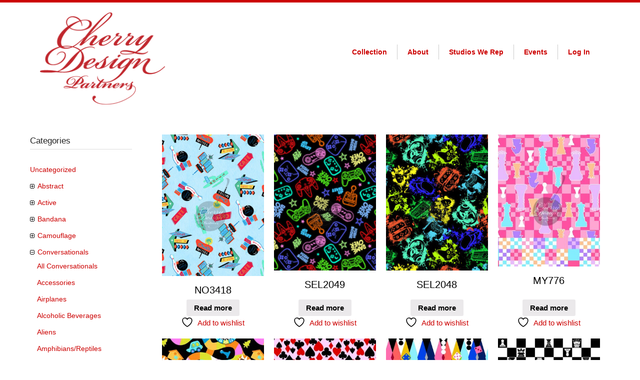

--- FILE ---
content_type: text/html; charset=UTF-8
request_url: http://cherrydesignpartners.com/product-category/conversationals/games/
body_size: 28830
content:
<!DOCTYPE html>
<html lang="en">
<head>
	<meta charset="UTF-8">
	<link rel="profile" href="https://gmpg.org/xfn/11">
	<!-- Global site tag (gtag.js) - Google Analytics -->

<script async src="https://www.googletagmanager.com/gtag/js?id=G-PTLHWE5Z4F"></script>

<script>

  window.dataLayer = window.dataLayer || [];

  function gtag(){dataLayer.push(arguments);}

  gtag('js', new Date());

 

  gtag('config', 'G-PTLHWE5Z4F');

</script>
					<script>document.documentElement.className = document.documentElement.className + ' yes-js js_active js'</script>
			<meta name='robots' content='index, follow, max-image-preview:large, max-snippet:-1, max-video-preview:-1' />
	<style>img:is([sizes="auto" i], [sizes^="auto," i]) { contain-intrinsic-size: 3000px 1500px }</style>
	<meta name="viewport" content="width=device-width, initial-scale=1">
	<!-- This site is optimized with the Yoast SEO plugin v26.4 - https://yoast.com/wordpress/plugins/seo/ -->
	<title>Games Archives - Cherry Design Partners</title>
	<link rel="canonical" href="https://cherrydesignpartners.com/product-category/conversationals/games/" />
	<meta property="og:locale" content="en_US" />
	<meta property="og:type" content="article" />
	<meta property="og:title" content="Games Archives - Cherry Design Partners" />
	<meta property="og:url" content="https://cherrydesignpartners.com/product-category/conversationals/games/" />
	<meta property="og:site_name" content="Cherry Design Partners" />
	<meta property="og:image" content="https://cherrydesignpartners.com/wp-content/uploads/2020/12/cherrydesign.png" />
	<meta property="og:image:width" content="254" />
	<meta property="og:image:height" content="187" />
	<meta property="og:image:type" content="image/png" />
	<meta name="twitter:card" content="summary_large_image" />
	<meta name="twitter:site" content="@design_cherry" />
	<script type="application/ld+json" class="yoast-schema-graph">{"@context":"https://schema.org","@graph":[{"@type":"CollectionPage","@id":"https://cherrydesignpartners.com/product-category/conversationals/games/","url":"https://cherrydesignpartners.com/product-category/conversationals/games/","name":"Games Archives - Cherry Design Partners","isPartOf":{"@id":"https://cherrydesignpartners.com/#website"},"primaryImageOfPage":{"@id":"https://cherrydesignpartners.com/product-category/conversationals/games/#primaryimage"},"image":{"@id":"https://cherrydesignpartners.com/product-category/conversationals/games/#primaryimage"},"thumbnailUrl":"https://cherrydesignpartners.com/wp-content/uploads/2025/10/NO3418.jpg","breadcrumb":{"@id":"https://cherrydesignpartners.com/product-category/conversationals/games/#breadcrumb"},"inLanguage":"en"},{"@type":"ImageObject","inLanguage":"en","@id":"https://cherrydesignpartners.com/product-category/conversationals/games/#primaryimage","url":"https://cherrydesignpartners.com/wp-content/uploads/2025/10/NO3418.jpg","contentUrl":"https://cherrydesignpartners.com/wp-content/uploads/2025/10/NO3418.jpg","width":945,"height":1310},{"@type":"BreadcrumbList","@id":"https://cherrydesignpartners.com/product-category/conversationals/games/#breadcrumb","itemListElement":[{"@type":"ListItem","position":1,"name":"Home","item":"https://cherrydesignpartners.com/"},{"@type":"ListItem","position":2,"name":"Conversationals","item":"https://cherrydesignpartners.com/product-category/conversationals/"},{"@type":"ListItem","position":3,"name":"Games"}]},{"@type":"WebSite","@id":"https://cherrydesignpartners.com/#website","url":"https://cherrydesignpartners.com/","name":"Cherry Design Partners","description":"Surface pattern design for fashion, stationery, giftwrap, craft, accessories, packaging, home","publisher":{"@id":"https://cherrydesignpartners.com/#organization"},"potentialAction":[{"@type":"SearchAction","target":{"@type":"EntryPoint","urlTemplate":"https://cherrydesignpartners.com/?s={search_term_string}"},"query-input":{"@type":"PropertyValueSpecification","valueRequired":true,"valueName":"search_term_string"}}],"inLanguage":"en"},{"@type":"Organization","@id":"https://cherrydesignpartners.com/#organization","name":"Cherry Design Partners","url":"https://cherrydesignpartners.com/","logo":{"@type":"ImageObject","inLanguage":"en","@id":"https://cherrydesignpartners.com/#/schema/logo/image/","url":"https://cherrydesignpartners.com/wp-content/uploads/2020/12/cherrydesign.png","contentUrl":"https://cherrydesignpartners.com/wp-content/uploads/2020/12/cherrydesign.png","width":254,"height":187,"caption":"Cherry Design Partners"},"image":{"@id":"https://cherrydesignpartners.com/#/schema/logo/image/"},"sameAs":["https://www.facebook.com/cherrydesignpartners","https://x.com/design_cherry","https://www.instagram.com/cherrydesignpartnersllc/"]}]}</script>
	<!-- / Yoast SEO plugin. -->


<link rel='dns-prefetch' href='//www.googletagmanager.com' />
<link rel="alternate" type="application/rss+xml" title="Cherry Design Partners &raquo; Feed" href="https://cherrydesignpartners.com/feed/" />
<link rel="alternate" type="application/rss+xml" title="Cherry Design Partners &raquo; Comments Feed" href="https://cherrydesignpartners.com/comments/feed/" />
<link rel="alternate" type="application/rss+xml" title="Cherry Design Partners &raquo; Games Category Feed" href="https://cherrydesignpartners.com/product-category/conversationals/games/feed/" />
<script>
window._wpemojiSettings = {"baseUrl":"https:\/\/s.w.org\/images\/core\/emoji\/16.0.1\/72x72\/","ext":".png","svgUrl":"https:\/\/s.w.org\/images\/core\/emoji\/16.0.1\/svg\/","svgExt":".svg","source":{"concatemoji":"https:\/\/cherrydesignpartners.com\/wp-includes\/js\/wp-emoji-release.min.js?ver=6.8.3"}};
/*! This file is auto-generated */
!function(s,n){var o,i,e;function c(e){try{var t={supportTests:e,timestamp:(new Date).valueOf()};sessionStorage.setItem(o,JSON.stringify(t))}catch(e){}}function p(e,t,n){e.clearRect(0,0,e.canvas.width,e.canvas.height),e.fillText(t,0,0);var t=new Uint32Array(e.getImageData(0,0,e.canvas.width,e.canvas.height).data),a=(e.clearRect(0,0,e.canvas.width,e.canvas.height),e.fillText(n,0,0),new Uint32Array(e.getImageData(0,0,e.canvas.width,e.canvas.height).data));return t.every(function(e,t){return e===a[t]})}function u(e,t){e.clearRect(0,0,e.canvas.width,e.canvas.height),e.fillText(t,0,0);for(var n=e.getImageData(16,16,1,1),a=0;a<n.data.length;a++)if(0!==n.data[a])return!1;return!0}function f(e,t,n,a){switch(t){case"flag":return n(e,"\ud83c\udff3\ufe0f\u200d\u26a7\ufe0f","\ud83c\udff3\ufe0f\u200b\u26a7\ufe0f")?!1:!n(e,"\ud83c\udde8\ud83c\uddf6","\ud83c\udde8\u200b\ud83c\uddf6")&&!n(e,"\ud83c\udff4\udb40\udc67\udb40\udc62\udb40\udc65\udb40\udc6e\udb40\udc67\udb40\udc7f","\ud83c\udff4\u200b\udb40\udc67\u200b\udb40\udc62\u200b\udb40\udc65\u200b\udb40\udc6e\u200b\udb40\udc67\u200b\udb40\udc7f");case"emoji":return!a(e,"\ud83e\udedf")}return!1}function g(e,t,n,a){var r="undefined"!=typeof WorkerGlobalScope&&self instanceof WorkerGlobalScope?new OffscreenCanvas(300,150):s.createElement("canvas"),o=r.getContext("2d",{willReadFrequently:!0}),i=(o.textBaseline="top",o.font="600 32px Arial",{});return e.forEach(function(e){i[e]=t(o,e,n,a)}),i}function t(e){var t=s.createElement("script");t.src=e,t.defer=!0,s.head.appendChild(t)}"undefined"!=typeof Promise&&(o="wpEmojiSettingsSupports",i=["flag","emoji"],n.supports={everything:!0,everythingExceptFlag:!0},e=new Promise(function(e){s.addEventListener("DOMContentLoaded",e,{once:!0})}),new Promise(function(t){var n=function(){try{var e=JSON.parse(sessionStorage.getItem(o));if("object"==typeof e&&"number"==typeof e.timestamp&&(new Date).valueOf()<e.timestamp+604800&&"object"==typeof e.supportTests)return e.supportTests}catch(e){}return null}();if(!n){if("undefined"!=typeof Worker&&"undefined"!=typeof OffscreenCanvas&&"undefined"!=typeof URL&&URL.createObjectURL&&"undefined"!=typeof Blob)try{var e="postMessage("+g.toString()+"("+[JSON.stringify(i),f.toString(),p.toString(),u.toString()].join(",")+"));",a=new Blob([e],{type:"text/javascript"}),r=new Worker(URL.createObjectURL(a),{name:"wpTestEmojiSupports"});return void(r.onmessage=function(e){c(n=e.data),r.terminate(),t(n)})}catch(e){}c(n=g(i,f,p,u))}t(n)}).then(function(e){for(var t in e)n.supports[t]=e[t],n.supports.everything=n.supports.everything&&n.supports[t],"flag"!==t&&(n.supports.everythingExceptFlag=n.supports.everythingExceptFlag&&n.supports[t]);n.supports.everythingExceptFlag=n.supports.everythingExceptFlag&&!n.supports.flag,n.DOMReady=!1,n.readyCallback=function(){n.DOMReady=!0}}).then(function(){return e}).then(function(){var e;n.supports.everything||(n.readyCallback(),(e=n.source||{}).concatemoji?t(e.concatemoji):e.wpemoji&&e.twemoji&&(t(e.twemoji),t(e.wpemoji)))}))}((window,document),window._wpemojiSettings);
</script>
<link rel='stylesheet' id='layerslider-css' href='https://cherrydesignpartners.com/wp-content/plugins/LayerSlider/assets/static/layerslider/css/layerslider.css?ver=8.0.1' media='all' />
<style id='wp-emoji-styles-inline-css'>

	img.wp-smiley, img.emoji {
		display: inline !important;
		border: none !important;
		box-shadow: none !important;
		height: 1em !important;
		width: 1em !important;
		margin: 0 0.07em !important;
		vertical-align: -0.1em !important;
		background: none !important;
		padding: 0 !important;
	}
</style>
<link rel='stylesheet' id='wp-block-library-css' href='https://cherrydesignpartners.com/wp-includes/css/dist/block-library/style.min.css?ver=6.8.3' media='all' />
<style id='classic-theme-styles-inline-css'>
/*! This file is auto-generated */
.wp-block-button__link{color:#fff;background-color:#32373c;border-radius:9999px;box-shadow:none;text-decoration:none;padding:calc(.667em + 2px) calc(1.333em + 2px);font-size:1.125em}.wp-block-file__button{background:#32373c;color:#fff;text-decoration:none}
</style>
<style id='collapsing-categories-style-inline-css'>


</style>
<link rel='stylesheet' id='wc-memberships-blocks-css' href='https://cherrydesignpartners.com/wp-content/plugins/woocommerce-memberships/assets/css/blocks/wc-memberships-blocks.min.css?ver=1.27.2' media='all' />
<link rel='stylesheet' id='jquery-selectBox-css' href='https://cherrydesignpartners.com/wp-content/plugins/yith-woocommerce-wishlist-premium/assets/css/jquery.selectBox.css?ver=1.2.0' media='all' />
<link rel='stylesheet' id='yith-wcwl-font-awesome-css' href='https://cherrydesignpartners.com/wp-content/plugins/yith-woocommerce-wishlist-premium/assets/css/font-awesome.css?ver=4.7.0' media='all' />
<link rel='stylesheet' id='woocommerce_prettyPhoto_css-css' href='//cherrydesignpartners.com/wp-content/plugins/woocommerce/assets/css/prettyPhoto.css?ver=3.1.6' media='all' />
<link rel='stylesheet' id='yith-wcwl-main-css' href='https://cherrydesignpartners.com/wp-content/plugins/yith-woocommerce-wishlist-premium/assets/css/style.css?ver=4.10.0' media='all' />
<style id='yith-wcwl-main-inline-css'>
 :root { --color-add-to-wishlist-background: #333333; --color-add-to-wishlist-text: #FFFFFF; --color-add-to-wishlist-border: #333333; --color-add-to-wishlist-background-hover: #333333; --color-add-to-wishlist-text-hover: #FFFFFF; --color-add-to-wishlist-border-hover: #333333; --rounded-corners-radius: 16px; --color-add-to-cart-background: #333333; --color-add-to-cart-text: #FFFFFF; --color-add-to-cart-border: #333333; --color-add-to-cart-background-hover: #4F4F4F; --color-add-to-cart-text-hover: #FFFFFF; --color-add-to-cart-border-hover: #4F4F4F; --add-to-cart-rounded-corners-radius: 16px; --color-button-style-1-background: #333333; --color-button-style-1-text: #FFFFFF; --color-button-style-1-border: #333333; --color-button-style-1-background-hover: #4F4F4F; --color-button-style-1-text-hover: #FFFFFF; --color-button-style-1-border-hover: #4F4F4F; --color-button-style-2-background: #333333; --color-button-style-2-text: #FFFFFF; --color-button-style-2-border: #333333; --color-button-style-2-background-hover: #4F4F4F; --color-button-style-2-text-hover: #FFFFFF; --color-button-style-2-border-hover: #4F4F4F; --color-wishlist-table-background: #FFFFFF; --color-wishlist-table-text: #6d6c6c; --color-wishlist-table-border: #FFFFFF; --color-headers-background: #F4F4F4; --color-share-button-color: #FFFFFF; --color-share-button-color-hover: #FFFFFF; --color-fb-button-background: #39599E; --color-fb-button-background-hover: #595A5A; --color-tw-button-background: #45AFE2; --color-tw-button-background-hover: #595A5A; --color-pr-button-background: #AB2E31; --color-pr-button-background-hover: #595A5A; --color-em-button-background: #FBB102; --color-em-button-background-hover: #595A5A; --color-wa-button-background: #00A901; --color-wa-button-background-hover: #595A5A; --feedback-duration: 3s; --modal-colors-overlay: #0000004d; --modal-colors-icon: #007565; --modal-colors-primary-button: #007565; --modal-colors-primary-button-hover: #007565; --modal-colors-primary-button-text: #fff; --modal-colors-primary-button-text-hover: #fff; --modal-colors-secondary-button: #e8e8e8; --modal-colors-secondary-button-hover: #d8d8d8; --modal-colors-secondary-button-text: #777; --modal-colors-secondary-button-text-hover: #777; --color-ask-an-estimate-background: rgb(204,0,0); --color-ask-an-estimate-text: #FFFFFF; --color-ask-an-estimate-border: rgb(255,255,255); --color-ask-an-estimate-background-hover: rgb(135,130,130); --color-ask-an-estimate-text-hover: #FFFFFF; --color-ask-an-estimate-border-hover: rgb(255,255,255); --ask-an-estimate-rounded-corners-radius: 30px; --tooltip-color-background: #333; --tooltip-color-text: #fff } 
 :root { --color-add-to-wishlist-background: #333333; --color-add-to-wishlist-text: #FFFFFF; --color-add-to-wishlist-border: #333333; --color-add-to-wishlist-background-hover: #333333; --color-add-to-wishlist-text-hover: #FFFFFF; --color-add-to-wishlist-border-hover: #333333; --rounded-corners-radius: 16px; --color-add-to-cart-background: #333333; --color-add-to-cart-text: #FFFFFF; --color-add-to-cart-border: #333333; --color-add-to-cart-background-hover: #4F4F4F; --color-add-to-cart-text-hover: #FFFFFF; --color-add-to-cart-border-hover: #4F4F4F; --add-to-cart-rounded-corners-radius: 16px; --color-button-style-1-background: #333333; --color-button-style-1-text: #FFFFFF; --color-button-style-1-border: #333333; --color-button-style-1-background-hover: #4F4F4F; --color-button-style-1-text-hover: #FFFFFF; --color-button-style-1-border-hover: #4F4F4F; --color-button-style-2-background: #333333; --color-button-style-2-text: #FFFFFF; --color-button-style-2-border: #333333; --color-button-style-2-background-hover: #4F4F4F; --color-button-style-2-text-hover: #FFFFFF; --color-button-style-2-border-hover: #4F4F4F; --color-wishlist-table-background: #FFFFFF; --color-wishlist-table-text: #6d6c6c; --color-wishlist-table-border: #FFFFFF; --color-headers-background: #F4F4F4; --color-share-button-color: #FFFFFF; --color-share-button-color-hover: #FFFFFF; --color-fb-button-background: #39599E; --color-fb-button-background-hover: #595A5A; --color-tw-button-background: #45AFE2; --color-tw-button-background-hover: #595A5A; --color-pr-button-background: #AB2E31; --color-pr-button-background-hover: #595A5A; --color-em-button-background: #FBB102; --color-em-button-background-hover: #595A5A; --color-wa-button-background: #00A901; --color-wa-button-background-hover: #595A5A; --feedback-duration: 3s; --modal-colors-overlay: #0000004d; --modal-colors-icon: #007565; --modal-colors-primary-button: #007565; --modal-colors-primary-button-hover: #007565; --modal-colors-primary-button-text: #fff; --modal-colors-primary-button-text-hover: #fff; --modal-colors-secondary-button: #e8e8e8; --modal-colors-secondary-button-hover: #d8d8d8; --modal-colors-secondary-button-text: #777; --modal-colors-secondary-button-text-hover: #777; --color-ask-an-estimate-background: rgb(204,0,0); --color-ask-an-estimate-text: #FFFFFF; --color-ask-an-estimate-border: rgb(255,255,255); --color-ask-an-estimate-background-hover: rgb(135,130,130); --color-ask-an-estimate-text-hover: #FFFFFF; --color-ask-an-estimate-border-hover: rgb(255,255,255); --ask-an-estimate-rounded-corners-radius: 30px; --tooltip-color-background: #333; --tooltip-color-text: #fff } 
</style>
<style id='global-styles-inline-css'>
:root{--wp--preset--aspect-ratio--square: 1;--wp--preset--aspect-ratio--4-3: 4/3;--wp--preset--aspect-ratio--3-4: 3/4;--wp--preset--aspect-ratio--3-2: 3/2;--wp--preset--aspect-ratio--2-3: 2/3;--wp--preset--aspect-ratio--16-9: 16/9;--wp--preset--aspect-ratio--9-16: 9/16;--wp--preset--color--black: #000000;--wp--preset--color--cyan-bluish-gray: #abb8c3;--wp--preset--color--white: #ffffff;--wp--preset--color--pale-pink: #f78da7;--wp--preset--color--vivid-red: #cf2e2e;--wp--preset--color--luminous-vivid-orange: #ff6900;--wp--preset--color--luminous-vivid-amber: #fcb900;--wp--preset--color--light-green-cyan: #7bdcb5;--wp--preset--color--vivid-green-cyan: #00d084;--wp--preset--color--pale-cyan-blue: #8ed1fc;--wp--preset--color--vivid-cyan-blue: #0693e3;--wp--preset--color--vivid-purple: #9b51e0;--wp--preset--color--contrast: var(--contrast);--wp--preset--color--contrast-2: var(--contrast-2);--wp--preset--color--contrast-3: var(--contrast-3);--wp--preset--color--base: var(--base);--wp--preset--color--base-2: var(--base-2);--wp--preset--color--base-3: var(--base-3);--wp--preset--color--accent: var(--accent);--wp--preset--gradient--vivid-cyan-blue-to-vivid-purple: linear-gradient(135deg,rgba(6,147,227,1) 0%,rgb(155,81,224) 100%);--wp--preset--gradient--light-green-cyan-to-vivid-green-cyan: linear-gradient(135deg,rgb(122,220,180) 0%,rgb(0,208,130) 100%);--wp--preset--gradient--luminous-vivid-amber-to-luminous-vivid-orange: linear-gradient(135deg,rgba(252,185,0,1) 0%,rgba(255,105,0,1) 100%);--wp--preset--gradient--luminous-vivid-orange-to-vivid-red: linear-gradient(135deg,rgba(255,105,0,1) 0%,rgb(207,46,46) 100%);--wp--preset--gradient--very-light-gray-to-cyan-bluish-gray: linear-gradient(135deg,rgb(238,238,238) 0%,rgb(169,184,195) 100%);--wp--preset--gradient--cool-to-warm-spectrum: linear-gradient(135deg,rgb(74,234,220) 0%,rgb(151,120,209) 20%,rgb(207,42,186) 40%,rgb(238,44,130) 60%,rgb(251,105,98) 80%,rgb(254,248,76) 100%);--wp--preset--gradient--blush-light-purple: linear-gradient(135deg,rgb(255,206,236) 0%,rgb(152,150,240) 100%);--wp--preset--gradient--blush-bordeaux: linear-gradient(135deg,rgb(254,205,165) 0%,rgb(254,45,45) 50%,rgb(107,0,62) 100%);--wp--preset--gradient--luminous-dusk: linear-gradient(135deg,rgb(255,203,112) 0%,rgb(199,81,192) 50%,rgb(65,88,208) 100%);--wp--preset--gradient--pale-ocean: linear-gradient(135deg,rgb(255,245,203) 0%,rgb(182,227,212) 50%,rgb(51,167,181) 100%);--wp--preset--gradient--electric-grass: linear-gradient(135deg,rgb(202,248,128) 0%,rgb(113,206,126) 100%);--wp--preset--gradient--midnight: linear-gradient(135deg,rgb(2,3,129) 0%,rgb(40,116,252) 100%);--wp--preset--font-size--small: 13px;--wp--preset--font-size--medium: 20px;--wp--preset--font-size--large: 36px;--wp--preset--font-size--x-large: 42px;--wp--preset--spacing--20: 0.44rem;--wp--preset--spacing--30: 0.67rem;--wp--preset--spacing--40: 1rem;--wp--preset--spacing--50: 1.5rem;--wp--preset--spacing--60: 2.25rem;--wp--preset--spacing--70: 3.38rem;--wp--preset--spacing--80: 5.06rem;--wp--preset--shadow--natural: 6px 6px 9px rgba(0, 0, 0, 0.2);--wp--preset--shadow--deep: 12px 12px 50px rgba(0, 0, 0, 0.4);--wp--preset--shadow--sharp: 6px 6px 0px rgba(0, 0, 0, 0.2);--wp--preset--shadow--outlined: 6px 6px 0px -3px rgba(255, 255, 255, 1), 6px 6px rgba(0, 0, 0, 1);--wp--preset--shadow--crisp: 6px 6px 0px rgba(0, 0, 0, 1);}:where(.is-layout-flex){gap: 0.5em;}:where(.is-layout-grid){gap: 0.5em;}body .is-layout-flex{display: flex;}.is-layout-flex{flex-wrap: wrap;align-items: center;}.is-layout-flex > :is(*, div){margin: 0;}body .is-layout-grid{display: grid;}.is-layout-grid > :is(*, div){margin: 0;}:where(.wp-block-columns.is-layout-flex){gap: 2em;}:where(.wp-block-columns.is-layout-grid){gap: 2em;}:where(.wp-block-post-template.is-layout-flex){gap: 1.25em;}:where(.wp-block-post-template.is-layout-grid){gap: 1.25em;}.has-black-color{color: var(--wp--preset--color--black) !important;}.has-cyan-bluish-gray-color{color: var(--wp--preset--color--cyan-bluish-gray) !important;}.has-white-color{color: var(--wp--preset--color--white) !important;}.has-pale-pink-color{color: var(--wp--preset--color--pale-pink) !important;}.has-vivid-red-color{color: var(--wp--preset--color--vivid-red) !important;}.has-luminous-vivid-orange-color{color: var(--wp--preset--color--luminous-vivid-orange) !important;}.has-luminous-vivid-amber-color{color: var(--wp--preset--color--luminous-vivid-amber) !important;}.has-light-green-cyan-color{color: var(--wp--preset--color--light-green-cyan) !important;}.has-vivid-green-cyan-color{color: var(--wp--preset--color--vivid-green-cyan) !important;}.has-pale-cyan-blue-color{color: var(--wp--preset--color--pale-cyan-blue) !important;}.has-vivid-cyan-blue-color{color: var(--wp--preset--color--vivid-cyan-blue) !important;}.has-vivid-purple-color{color: var(--wp--preset--color--vivid-purple) !important;}.has-black-background-color{background-color: var(--wp--preset--color--black) !important;}.has-cyan-bluish-gray-background-color{background-color: var(--wp--preset--color--cyan-bluish-gray) !important;}.has-white-background-color{background-color: var(--wp--preset--color--white) !important;}.has-pale-pink-background-color{background-color: var(--wp--preset--color--pale-pink) !important;}.has-vivid-red-background-color{background-color: var(--wp--preset--color--vivid-red) !important;}.has-luminous-vivid-orange-background-color{background-color: var(--wp--preset--color--luminous-vivid-orange) !important;}.has-luminous-vivid-amber-background-color{background-color: var(--wp--preset--color--luminous-vivid-amber) !important;}.has-light-green-cyan-background-color{background-color: var(--wp--preset--color--light-green-cyan) !important;}.has-vivid-green-cyan-background-color{background-color: var(--wp--preset--color--vivid-green-cyan) !important;}.has-pale-cyan-blue-background-color{background-color: var(--wp--preset--color--pale-cyan-blue) !important;}.has-vivid-cyan-blue-background-color{background-color: var(--wp--preset--color--vivid-cyan-blue) !important;}.has-vivid-purple-background-color{background-color: var(--wp--preset--color--vivid-purple) !important;}.has-black-border-color{border-color: var(--wp--preset--color--black) !important;}.has-cyan-bluish-gray-border-color{border-color: var(--wp--preset--color--cyan-bluish-gray) !important;}.has-white-border-color{border-color: var(--wp--preset--color--white) !important;}.has-pale-pink-border-color{border-color: var(--wp--preset--color--pale-pink) !important;}.has-vivid-red-border-color{border-color: var(--wp--preset--color--vivid-red) !important;}.has-luminous-vivid-orange-border-color{border-color: var(--wp--preset--color--luminous-vivid-orange) !important;}.has-luminous-vivid-amber-border-color{border-color: var(--wp--preset--color--luminous-vivid-amber) !important;}.has-light-green-cyan-border-color{border-color: var(--wp--preset--color--light-green-cyan) !important;}.has-vivid-green-cyan-border-color{border-color: var(--wp--preset--color--vivid-green-cyan) !important;}.has-pale-cyan-blue-border-color{border-color: var(--wp--preset--color--pale-cyan-blue) !important;}.has-vivid-cyan-blue-border-color{border-color: var(--wp--preset--color--vivid-cyan-blue) !important;}.has-vivid-purple-border-color{border-color: var(--wp--preset--color--vivid-purple) !important;}.has-vivid-cyan-blue-to-vivid-purple-gradient-background{background: var(--wp--preset--gradient--vivid-cyan-blue-to-vivid-purple) !important;}.has-light-green-cyan-to-vivid-green-cyan-gradient-background{background: var(--wp--preset--gradient--light-green-cyan-to-vivid-green-cyan) !important;}.has-luminous-vivid-amber-to-luminous-vivid-orange-gradient-background{background: var(--wp--preset--gradient--luminous-vivid-amber-to-luminous-vivid-orange) !important;}.has-luminous-vivid-orange-to-vivid-red-gradient-background{background: var(--wp--preset--gradient--luminous-vivid-orange-to-vivid-red) !important;}.has-very-light-gray-to-cyan-bluish-gray-gradient-background{background: var(--wp--preset--gradient--very-light-gray-to-cyan-bluish-gray) !important;}.has-cool-to-warm-spectrum-gradient-background{background: var(--wp--preset--gradient--cool-to-warm-spectrum) !important;}.has-blush-light-purple-gradient-background{background: var(--wp--preset--gradient--blush-light-purple) !important;}.has-blush-bordeaux-gradient-background{background: var(--wp--preset--gradient--blush-bordeaux) !important;}.has-luminous-dusk-gradient-background{background: var(--wp--preset--gradient--luminous-dusk) !important;}.has-pale-ocean-gradient-background{background: var(--wp--preset--gradient--pale-ocean) !important;}.has-electric-grass-gradient-background{background: var(--wp--preset--gradient--electric-grass) !important;}.has-midnight-gradient-background{background: var(--wp--preset--gradient--midnight) !important;}.has-small-font-size{font-size: var(--wp--preset--font-size--small) !important;}.has-medium-font-size{font-size: var(--wp--preset--font-size--medium) !important;}.has-large-font-size{font-size: var(--wp--preset--font-size--large) !important;}.has-x-large-font-size{font-size: var(--wp--preset--font-size--x-large) !important;}
:where(.wp-block-post-template.is-layout-flex){gap: 1.25em;}:where(.wp-block-post-template.is-layout-grid){gap: 1.25em;}
:where(.wp-block-columns.is-layout-flex){gap: 2em;}:where(.wp-block-columns.is-layout-grid){gap: 2em;}
:root :where(.wp-block-pullquote){font-size: 1.5em;line-height: 1.6;}
</style>
<link rel='stylesheet' id='jltma-wpf-css' href='https://cherrydesignpartners.com/wp-content/plugins/prettyphoto/css/prettyPhoto.css?ver=6.8.3' media='all' />
<link rel='stylesheet' id='theme-my-login-css' href='https://cherrydesignpartners.com/wp-content/plugins/theme-my-login/assets/styles/theme-my-login.min.css?ver=7.1.14' media='all' />
<link rel='stylesheet' id='woocommerce-layout-css' href='https://cherrydesignpartners.com/wp-content/plugins/woocommerce/assets/css/woocommerce-layout.css?ver=10.3.5' media='all' />
<link rel='stylesheet' id='woocommerce-smallscreen-css' href='https://cherrydesignpartners.com/wp-content/plugins/woocommerce/assets/css/woocommerce-smallscreen.css?ver=10.3.5' media='only screen and (max-width: 768px)' />
<link rel='stylesheet' id='woocommerce-general-css' href='https://cherrydesignpartners.com/wp-content/plugins/woocommerce/assets/css/woocommerce.css?ver=10.3.5' media='all' />
<style id='woocommerce-inline-inline-css'>
.woocommerce form .form-row .required { visibility: visible; }
</style>
<link rel='stylesheet' id='brands-styles-css' href='https://cherrydesignpartners.com/wp-content/plugins/woocommerce/assets/css/brands.css?ver=10.3.5' media='all' />
<link rel='stylesheet' id='wc-memberships-frontend-css' href='https://cherrydesignpartners.com/wp-content/plugins/woocommerce-memberships/assets/css/frontend/wc-memberships-frontend.min.css?ver=1.27.2' media='all' />
<link rel='stylesheet' id='generate-style-css' href='https://cherrydesignpartners.com/wp-content/themes/generatepress/assets/css/main.min.css?ver=3.6.0' media='all' />
<style id='generate-style-inline-css'>
body{background-color:#ffffff;color:#222222;}a{color:#cc0000;}a:hover, a:focus, a:active{color:#000000;}.wp-block-group__inner-container{max-width:1200px;margin-left:auto;margin-right:auto;}.site-header .header-image{width:250px;}:root{--contrast:#222222;--contrast-2:#575760;--contrast-3:#b2b2be;--base:#f0f0f0;--base-2:#f7f8f9;--base-3:#ffffff;--accent:#1e73be;}:root .has-contrast-color{color:var(--contrast);}:root .has-contrast-background-color{background-color:var(--contrast);}:root .has-contrast-2-color{color:var(--contrast-2);}:root .has-contrast-2-background-color{background-color:var(--contrast-2);}:root .has-contrast-3-color{color:var(--contrast-3);}:root .has-contrast-3-background-color{background-color:var(--contrast-3);}:root .has-base-color{color:var(--base);}:root .has-base-background-color{background-color:var(--base);}:root .has-base-2-color{color:var(--base-2);}:root .has-base-2-background-color{background-color:var(--base-2);}:root .has-base-3-color{color:var(--base-3);}:root .has-base-3-background-color{background-color:var(--base-3);}:root .has-accent-color{color:var(--accent);}:root .has-accent-background-color{background-color:var(--accent);}body, button, input, select, textarea{font-family:Arial, Helvetica, sans-serif;}body{line-height:1.5;}.entry-content > [class*="wp-block-"]:not(:last-child):not(.wp-block-heading){margin-bottom:1.5em;}.main-navigation a, .menu-toggle{font-weight:bold;font-size:14px;}.main-navigation .menu-bar-items{font-size:14px;}.main-navigation .main-nav ul ul li a{font-size:13px;}.sidebar .widget, .footer-widgets .widget{font-size:17px;}button:not(.menu-toggle),html input[type="button"],input[type="reset"],input[type="submit"],.button,.wp-block-button .wp-block-button__link{font-size:13px;}@media (max-width:768px){h1{font-size:31px;}h2{font-size:27px;}h3{font-size:24px;}h4{font-size:22px;}h5{font-size:19px;}}.top-bar{background-color:#636363;color:#ffffff;}.top-bar a{color:#ffffff;}.top-bar a:hover{color:#303030;}.site-header{background-color:#ffffff;}.main-title a,.main-title a:hover{color:#222222;}.site-description{color:#757575;}.mobile-menu-control-wrapper .menu-toggle,.mobile-menu-control-wrapper .menu-toggle:hover,.mobile-menu-control-wrapper .menu-toggle:focus,.has-inline-mobile-toggle #site-navigation.toggled{background-color:rgba(0, 0, 0, 0.02);}.main-navigation,.main-navigation ul ul{background-color:#ffffff;}.main-navigation .main-nav ul li a, .main-navigation .menu-toggle, .main-navigation .menu-bar-items{color:#cc0000;}.main-navigation .main-nav ul li:not([class*="current-menu-"]):hover > a, .main-navigation .main-nav ul li:not([class*="current-menu-"]):focus > a, .main-navigation .main-nav ul li.sfHover:not([class*="current-menu-"]) > a, .main-navigation .menu-bar-item:hover > a, .main-navigation .menu-bar-item.sfHover > a{color:#7a8896;background-color:#ffffff;}button.menu-toggle:hover,button.menu-toggle:focus{color:#cc0000;}.main-navigation .main-nav ul li[class*="current-menu-"] > a{color:#7a8896;background-color:#ffffff;}.navigation-search input[type="search"],.navigation-search input[type="search"]:active, .navigation-search input[type="search"]:focus, .main-navigation .main-nav ul li.search-item.active > a, .main-navigation .menu-bar-items .search-item.active > a{color:#7a8896;background-color:#ffffff;}.main-navigation ul ul{background-color:#eaeaea;}.main-navigation .main-nav ul ul li a{color:#515151;}.main-navigation .main-nav ul ul li:not([class*="current-menu-"]):hover > a,.main-navigation .main-nav ul ul li:not([class*="current-menu-"]):focus > a, .main-navigation .main-nav ul ul li.sfHover:not([class*="current-menu-"]) > a{color:#7a8896;background-color:#eaeaea;}.main-navigation .main-nav ul ul li[class*="current-menu-"] > a{color:#7a8896;background-color:#eaeaea;}.separate-containers .inside-article, .separate-containers .comments-area, .separate-containers .page-header, .one-container .container, .separate-containers .paging-navigation, .inside-page-header{background-color:#ffffff;}.entry-title a{color:#222222;}.entry-title a:hover{color:#55555e;}.entry-meta{color:#595959;}h3{color:#cc0000;}.sidebar .widget{background-color:#ffffff;}.footer-widgets{background-color:#ffffff;}.footer-widgets .widget-title{color:#000000;}.site-info{color:#0c0c0c;background-color:#ffffff;}.site-info a{color:#ffffff;}.site-info a:hover{color:#d3d3d3;}.footer-bar .widget_nav_menu .current-menu-item a{color:#d3d3d3;}input[type="text"],input[type="email"],input[type="url"],input[type="password"],input[type="search"],input[type="tel"],input[type="number"],textarea,select{color:#666666;background-color:#fafafa;border-color:#cccccc;}input[type="text"]:focus,input[type="email"]:focus,input[type="url"]:focus,input[type="password"]:focus,input[type="search"]:focus,input[type="tel"]:focus,input[type="number"]:focus,textarea:focus,select:focus{color:#666666;background-color:#ffffff;border-color:#bfbfbf;}button,html input[type="button"],input[type="reset"],input[type="submit"],a.button,a.wp-block-button__link:not(.has-background){color:#ffffff;background-color:#55555e;}button:hover,html input[type="button"]:hover,input[type="reset"]:hover,input[type="submit"]:hover,a.button:hover,button:focus,html input[type="button"]:focus,input[type="reset"]:focus,input[type="submit"]:focus,a.button:focus,a.wp-block-button__link:not(.has-background):active,a.wp-block-button__link:not(.has-background):focus,a.wp-block-button__link:not(.has-background):hover{color:#ffffff;background-color:#3f4047;}a.generate-back-to-top{background-color:rgba( 0,0,0,0.4 );color:#ffffff;}a.generate-back-to-top:hover,a.generate-back-to-top:focus{background-color:rgba( 0,0,0,0.6 );color:#ffffff;}:root{--gp-search-modal-bg-color:var(--base-3);--gp-search-modal-text-color:var(--contrast);--gp-search-modal-overlay-bg-color:rgba(0,0,0,0.2);}@media (max-width: 768px){.main-navigation .menu-bar-item:hover > a, .main-navigation .menu-bar-item.sfHover > a{background:none;color:#cc0000;}}.nav-below-header .main-navigation .inside-navigation.grid-container, .nav-above-header .main-navigation .inside-navigation.grid-container{padding:0px 20px 0px 20px;}.site-main .wp-block-group__inner-container{padding:40px;}.separate-containers .paging-navigation{padding-top:20px;padding-bottom:20px;}.entry-content .alignwide, body:not(.no-sidebar) .entry-content .alignfull{margin-left:-40px;width:calc(100% + 80px);max-width:calc(100% + 80px);}.rtl .menu-item-has-children .dropdown-menu-toggle{padding-left:20px;}.rtl .main-navigation .main-nav ul li.menu-item-has-children > a{padding-right:20px;}@media (max-width:768px){.separate-containers .inside-article, .separate-containers .comments-area, .separate-containers .page-header, .separate-containers .paging-navigation, .one-container .site-content, .inside-page-header{padding:30px;}.site-main .wp-block-group__inner-container{padding:30px;}.inside-top-bar{padding-right:30px;padding-left:30px;}.inside-header{padding-right:30px;padding-left:30px;}.widget-area .widget{padding-top:30px;padding-right:30px;padding-bottom:30px;padding-left:30px;}.footer-widgets-container{padding-top:30px;padding-right:30px;padding-bottom:30px;padding-left:30px;}.inside-site-info{padding-right:30px;padding-left:30px;}.entry-content .alignwide, body:not(.no-sidebar) .entry-content .alignfull{margin-left:-30px;width:calc(100% + 60px);max-width:calc(100% + 60px);}.one-container .site-main .paging-navigation{margin-bottom:20px;}}/* End cached CSS */.is-right-sidebar{width:30%;}.is-left-sidebar{width:30%;}.site-content .content-area{width:70%;}@media (max-width: 768px){.main-navigation .menu-toggle,.sidebar-nav-mobile:not(#sticky-placeholder){display:block;}.main-navigation ul,.gen-sidebar-nav,.main-navigation:not(.slideout-navigation):not(.toggled) .main-nav > ul,.has-inline-mobile-toggle #site-navigation .inside-navigation > *:not(.navigation-search):not(.main-nav){display:none;}.nav-align-right .inside-navigation,.nav-align-center .inside-navigation{justify-content:space-between;}.has-inline-mobile-toggle .mobile-menu-control-wrapper{display:flex;flex-wrap:wrap;}.has-inline-mobile-toggle .inside-header{flex-direction:row;text-align:left;flex-wrap:wrap;}.has-inline-mobile-toggle .header-widget,.has-inline-mobile-toggle #site-navigation{flex-basis:100%;}.nav-float-left .has-inline-mobile-toggle #site-navigation{order:10;}}
.dynamic-author-image-rounded{border-radius:100%;}.dynamic-featured-image, .dynamic-author-image{vertical-align:middle;}.one-container.blog .dynamic-content-template:not(:last-child), .one-container.archive .dynamic-content-template:not(:last-child){padding-bottom:0px;}.dynamic-entry-excerpt > p:last-child{margin-bottom:0px;}
</style>
<link rel='stylesheet' id='generate-child-css' href='https://cherrydesignpartners.com/wp-content/themes/cherrydesignpartners_child/style.css?ver=1616428535' media='all' />
<style id='generateblocks-inline-css'>
:root{--gb-container-width:1200px;}.gb-container .wp-block-image img{vertical-align:middle;}.gb-grid-wrapper .wp-block-image{margin-bottom:0;}.gb-highlight{background:none;}.gb-shape{line-height:0;}
</style>
<link rel='stylesheet' id='generate-woocommerce-css' href='https://cherrydesignpartners.com/wp-content/plugins/gp-premium/woocommerce/functions/css/woocommerce.min.css?ver=2.5.5' media='all' />
<style id='generate-woocommerce-inline-css'>
.woocommerce ul.products li.product .woocommerce-LoopProduct-link h2, .woocommerce ul.products li.product .woocommerce-loop-category__title{font-weight:normal;text-transform:none;font-size:20px;}.woocommerce .up-sells ul.products li.product .woocommerce-LoopProduct-link h2, .woocommerce .cross-sells ul.products li.product .woocommerce-LoopProduct-link h2, .woocommerce .related ul.products li.product .woocommerce-LoopProduct-link h2{font-size:20px;}.woocommerce #respond input#submit, .woocommerce a.button, .woocommerce button.button, .woocommerce input.button, .wc-block-components-button{color:#ffffff;background-color:#55555e;text-decoration:none;font-weight:normal;text-transform:none;font-size:13px;}.woocommerce #respond input#submit:hover, .woocommerce a.button:hover, .woocommerce button.button:hover, .woocommerce input.button:hover, .wc-block-components-button:hover{color:#ffffff;background-color:#3f4047;}.woocommerce #respond input#submit.alt, .woocommerce a.button.alt, .woocommerce button.button.alt, .woocommerce input.button.alt, .woocommerce #respond input#submit.alt.disabled, .woocommerce #respond input#submit.alt.disabled:hover, .woocommerce #respond input#submit.alt:disabled, .woocommerce #respond input#submit.alt:disabled:hover, .woocommerce #respond input#submit.alt:disabled[disabled], .woocommerce #respond input#submit.alt:disabled[disabled]:hover, .woocommerce a.button.alt.disabled, .woocommerce a.button.alt.disabled:hover, .woocommerce a.button.alt:disabled, .woocommerce a.button.alt:disabled:hover, .woocommerce a.button.alt:disabled[disabled], .woocommerce a.button.alt:disabled[disabled]:hover, .woocommerce button.button.alt.disabled, .woocommerce button.button.alt.disabled:hover, .woocommerce button.button.alt:disabled, .woocommerce button.button.alt:disabled:hover, .woocommerce button.button.alt:disabled[disabled], .woocommerce button.button.alt:disabled[disabled]:hover, .woocommerce input.button.alt.disabled, .woocommerce input.button.alt.disabled:hover, .woocommerce input.button.alt:disabled, .woocommerce input.button.alt:disabled:hover, .woocommerce input.button.alt:disabled[disabled], .woocommerce input.button.alt:disabled[disabled]:hover{color:#ffffff;background-color:#1e73be;}.woocommerce #respond input#submit.alt:hover, .woocommerce a.button.alt:hover, .woocommerce button.button.alt:hover, .woocommerce input.button.alt:hover{color:#ffffff;background-color:#377fbf;}button.wc-block-components-panel__button{font-size:inherit;}.woocommerce .star-rating span:before, .woocommerce p.stars:hover a::before{color:#ffa200;}.woocommerce span.onsale{background-color:#222222;color:#ffffff;}.woocommerce ul.products li.product .price, .woocommerce div.product p.price{color:#222222;}.woocommerce div.product .woocommerce-tabs ul.tabs li a{color:#222222;}.woocommerce div.product .woocommerce-tabs ul.tabs li a:hover, .woocommerce div.product .woocommerce-tabs ul.tabs li.active a{color:#1e73be;}.woocommerce-message{background-color:#0b9444;color:#ffffff;}div.woocommerce-message a.button, div.woocommerce-message a.button:focus, div.woocommerce-message a.button:hover, div.woocommerce-message a, div.woocommerce-message a:focus, div.woocommerce-message a:hover{color:#ffffff;}.woocommerce-info{background-color:#1e73be;color:#ffffff;}div.woocommerce-info a.button, div.woocommerce-info a.button:focus, div.woocommerce-info a.button:hover, div.woocommerce-info a, div.woocommerce-info a:focus, div.woocommerce-info a:hover{color:#ffffff;}.woocommerce-error{background-color:#e8626d;color:#ffffff;}div.woocommerce-error a.button, div.woocommerce-error a.button:focus, div.woocommerce-error a.button:hover, div.woocommerce-error a, div.woocommerce-error a:focus, div.woocommerce-error a:hover{color:#ffffff;}.woocommerce-product-details__short-description{color:#222222;}#wc-mini-cart{background-color:#ffffff;color:#000000;}#wc-mini-cart a:not(.button), #wc-mini-cart a.remove{color:#000000;}#wc-mini-cart .button{color:#ffffff;}#wc-mini-cart .button:hover, #wc-mini-cart .button:focus, #wc-mini-cart .button:active{color:#ffffff;}.woocommerce #content div.product div.images, .woocommerce div.product div.images, .woocommerce-page #content div.product div.images, .woocommerce-page div.product div.images{width:50%;}.add-to-cart-panel{background-color:#ffffff;color:#000000;}.add-to-cart-panel a:not(.button){color:#000000;}.woocommerce .widget_price_filter .price_slider_wrapper .ui-widget-content{background-color:#dddddd;}.woocommerce .widget_price_filter .ui-slider .ui-slider-range, .woocommerce .widget_price_filter .ui-slider .ui-slider-handle{background-color:#666666;}.woocommerce-MyAccount-navigation li.is-active a:after, a.button.wc-forward:after{display:none;}#payment .payment_methods>.wc_payment_method>label:before{font-family:WooCommerce;content:"\e039";}#payment .payment_methods li.wc_payment_method>input[type=radio]:first-child:checked+label:before{content:"\e03c";}.woocommerce-ordering:after{font-family:WooCommerce;content:"\e00f";}.wc-columns-container .products, .woocommerce .related ul.products, .woocommerce .up-sells ul.products{grid-gap:20px;}@media (max-width: 1024px){.woocommerce .wc-columns-container.wc-tablet-columns-2 .products{-ms-grid-columns:(1fr)[2];grid-template-columns:repeat(2, 1fr);}.wc-related-upsell-tablet-columns-2 .related ul.products, .wc-related-upsell-tablet-columns-2 .up-sells ul.products{-ms-grid-columns:(1fr)[2];grid-template-columns:repeat(2, 1fr);}}@media (max-width:768px){.add-to-cart-panel .continue-shopping{background-color:#ffffff;}.woocommerce #content div.product div.images,.woocommerce div.product div.images,.woocommerce-page #content div.product div.images,.woocommerce-page div.product div.images{width:100%;}}@media (max-width: 768px){nav.toggled .main-nav li.wc-menu-item{display:none !important;}.mobile-bar-items.wc-mobile-cart-items{z-index:1;}}
</style>
<link rel='stylesheet' id='generate-woocommerce-mobile-css' href='https://cherrydesignpartners.com/wp-content/plugins/gp-premium/woocommerce/functions/css/woocommerce-mobile.min.css?ver=2.5.5' media='(max-width:768px)' />
<script src="https://cherrydesignpartners.com/wp-includes/js/jquery/jquery.min.js?ver=3.7.1" id="jquery-core-js"></script>
<script src="https://cherrydesignpartners.com/wp-includes/js/jquery/jquery-migrate.min.js?ver=3.4.1" id="jquery-migrate-js"></script>
<script id="layerslider-utils-js-extra">
var LS_Meta = {"v":"8.0.1","fixGSAP":"1"};
</script>
<script src="https://cherrydesignpartners.com/wp-content/plugins/LayerSlider/assets/static/layerslider/js/layerslider.utils.js?ver=8.0.1" id="layerslider-utils-js"></script>
<script src="https://cherrydesignpartners.com/wp-content/plugins/LayerSlider/assets/static/layerslider/js/layerslider.kreaturamedia.jquery.js?ver=8.0.1" id="layerslider-js"></script>
<script src="https://cherrydesignpartners.com/wp-content/plugins/LayerSlider/assets/static/layerslider/js/layerslider.transitions.js?ver=8.0.1" id="layerslider-transitions-js"></script>
<script src="https://cherrydesignpartners.com/wp-content/plugins/woocommerce/assets/js/jquery-blockui/jquery.blockUI.min.js?ver=2.7.0-wc.10.3.5" id="wc-jquery-blockui-js" data-wp-strategy="defer"></script>
<script id="wc-add-to-cart-js-extra">
var wc_add_to_cart_params = {"ajax_url":"\/wp-admin\/admin-ajax.php","wc_ajax_url":"\/?wc-ajax=%%endpoint%%","i18n_view_cart":"View cart","cart_url":"https:\/\/cherrydesignpartners.com\/cart\/","is_cart":"","cart_redirect_after_add":"no"};
</script>
<script src="https://cherrydesignpartners.com/wp-content/plugins/woocommerce/assets/js/frontend/add-to-cart.min.js?ver=10.3.5" id="wc-add-to-cart-js" data-wp-strategy="defer"></script>
<script src="https://cherrydesignpartners.com/wp-content/plugins/woocommerce/assets/js/js-cookie/js.cookie.min.js?ver=2.1.4-wc.10.3.5" id="wc-js-cookie-js" defer data-wp-strategy="defer"></script>
<script id="woocommerce-js-extra">
var woocommerce_params = {"ajax_url":"\/wp-admin\/admin-ajax.php","wc_ajax_url":"\/?wc-ajax=%%endpoint%%","i18n_password_show":"Show password","i18n_password_hide":"Hide password"};
</script>
<script src="https://cherrydesignpartners.com/wp-content/plugins/woocommerce/assets/js/frontend/woocommerce.min.js?ver=10.3.5" id="woocommerce-js" defer data-wp-strategy="defer"></script>
<script src="https://cherrydesignpartners.com/wp-content/plugins/js_composer/assets/js/vendors/woocommerce-add-to-cart.js?ver=8.7.1" id="vc_woocommerce-add-to-cart-js-js"></script>

<!-- Google tag (gtag.js) snippet added by Site Kit -->
<!-- Google Analytics snippet added by Site Kit -->
<script src="https://www.googletagmanager.com/gtag/js?id=G-PTLHWE5Z4F" id="google_gtagjs-js" async></script>
<script id="google_gtagjs-js-after">
window.dataLayer = window.dataLayer || [];function gtag(){dataLayer.push(arguments);}
gtag("set","linker",{"domains":["cherrydesignpartners.com"]});
gtag("js", new Date());
gtag("set", "developer_id.dZTNiMT", true);
gtag("config", "G-PTLHWE5Z4F");
</script>
<script></script><meta name="generator" content="Powered by LayerSlider 8.0.1 - Build Heros, Sliders, and Popups. Create Animations and Beautiful, Rich Web Content as Easy as Never Before on WordPress." />
<!-- LayerSlider updates and docs at: https://layerslider.com -->
<link rel="https://api.w.org/" href="https://cherrydesignpartners.com/wp-json/" /><link rel="alternate" title="JSON" type="application/json" href="https://cherrydesignpartners.com/wp-json/wp/v2/product_cat/232" /><link rel="EditURI" type="application/rsd+xml" title="RSD" href="https://cherrydesignpartners.com/xmlrpc.php?rsd" />
<meta name="generator" content="WordPress 6.8.3" />
<meta name="generator" content="WooCommerce 10.3.5" />
<meta name="generator" content="Site Kit by Google 1.166.0" />	<noscript><style>.woocommerce-product-gallery{ opacity: 1 !important; }</style></noscript>
	<style>.recentcomments a{display:inline !important;padding:0 !important;margin:0 !important;}</style><meta name="generator" content="Powered by WPBakery Page Builder - drag and drop page builder for WordPress."/>
		<style id="wp-custom-css">
			.site-content .content-area {width: 98% !important;margin-left:auto;margin-right:auto}
.logininonly {display:none}
.logged-in .logininonly {display:list-item}

form#loginform label {display:block;padding-bottom:4px}

body {border-top:5px solid #c00;border-bottom:5px solid #c00;min-height:100vh}


#menu-top-nav li {border-left: 1px solid #ccc;line-height:36px}


.main-navigation .main-nav ul li a {line-height:30px}


h2.widget-title {
	font-size:17px;border-bottom:1px solid #ddd;padding-bottom:4px
}

aside ul.product-categories a {font-size:13px;color:#000}


aside ul.product-categories a {color:##000}
.orderby option[value="price"]{
   display: none;
}

.orderby option[value="price-desc"]{
   display: none;
}


#gform_submit_button_2 {display:none}
body.artist #gform_submit_button_2 , body.administrator #gform_submit_button_2 {display:block}




h5.has-text-align-center { color:#cc0000;font-weight:bold }
form#gform_0 {width:275px;margin-left:auto;margin-right:auto;}

form#gform_0 input[type=text],form#gform_0 input[type=password]  {width:100%}
.woocommerce-page .site-logo img {max-width:none !important}
.woocommerce-page .inside-navigation.grid-container {justify-content: flex-end
	
}
.woocommerce-page .main-navigation {width:100%;}
.woocommerce-page #site-navigation {;}
.woocommerce-page #site-navigation div.inside-navigation::after {height:6px;background: url("http://cherry.outboxin.info/wp-content/uploads/2020/12/header-store-line2.png");background-repeat:no-repeat;
content:"  ";width:100%;display:block;margin-top:20px;}



td.product-subtotal, th.product-stock-status, td.product-stock-status,td.product-price, th.product-price, th.product-subtotal  {display:none}


.input-text.qty {display:none}
.woocommerce-Price-amount {display:none}

th.product-quantity {display:none}

.yith-quick-view-content  .yith-ywraq-add-to-quote {margin-top:20px}



.yith-ywraq-add-to-quote, .yith-wcwl-wishlistexistsbrowse {font-size:12px}


a.add-request-quote-button.button{font-size:14px;border-radius:12px;padding:6px 12px}

.pp_social {display:none}

#widget-collapscat-2-top .expandable {color:#fff}
.collapsing span, .collapsing ul  {color:#000}



#widget-collapscat-2-top li.collapsing.categories.item:before {
    content: '' !important;
}

.inside-left-sidebar ul {font-size:14px;width:100%;}
.inside-left-sidebar ul li  {padding-bottom:5px}

.widget-area .widget {
    padding:20px
}
.is-left-sidebar {width: 25%;}

.site-content .content-area {width: 75%;}

.separate-containers .site-main {margin:0px}

.woocommerce ul.products li.product a img {
    max-height: 285px;
    height: auto !important;
    width:auto !important;}

.woocommerce ul.products li.product a {
    text-decoration: none;
    color: black;
    font-size: 15px;
}

.yith-wcwl-add-button a span,.yith-wcwl-add-button a .yith-wcwl-icon{color:rgb(204,0,0)}

.yith-wcwl-add-button>a i{margin-right:0px;}

.yith-quick-view-content.woocommerce div.summary h1 {
    font-size: 22px;
    font-weight: 700;
    margin-bottom: 10px;
    margin-top: 50px;
}
.woocommerce div.product div.images .woocommerce-product-gallery__wrapper {
    pointer-events: none;
}

.woocommerce .add-request-quote-button.button, .woocommerce .add-request-quote-button-addons.button {
    background-color: transparent !important;
    color: rgb(204,0,0)!important;}
    

a.add-request-quote-button.button{font-size:14px;border-radius:0px;padding:0px}

.woocommerce .add-request-quote-button.button:hover,  .woocommerce .add-request-quote-button-addons.button:hover{
    background-color:transparent !important;
    color: #000 !important;
}


.yith-wcwl-add-to-wishlist {margin-top:0px !Important;}
a:hover{color:#000 !Important;}

.woocommerce ul.products li.product .button {margin-top:.5em !important}

.feedback{font-size:13px !important;}

.feedback a{text-decoration:underline !important;}

#menu-top-nav li:first-child{border-left:none;}


.woocommerce-product-gallery__wrapper {width:100%;height:100%;}

.wc-quick-view-product-gallery{width:1200px !important;}

a.add-request-quote-button.button {
        font-size: 14px;
        border-radius: 0px;
        padding: 6px 10px
    }

.fa {
    font-size: 22px;

}
table.wishlist_table {
    font-size: 100%;
}
.wishlist_table td
{padding:4px !important;font-size:16px;}



.wishlist_table tr td.product-thumbnail  {
    width:30%;
}
.wishlist_table tr td.product-thumbnail a {
    max-width:100%
}



    .woocommerce #respond input#submit, .woocommerce a.button, .woocommerce button.button, .woocommerce input.button {font-size:16px;font-weight:bold;}

.woocommerce a.product_type_simple{display:none;}

.woocommerce #respond input#submit, .woocommerce a.button, .woocommerce button.button, .woocommerce input.button {
    font-size: 100%;
    margin: 0;
    line-height: 1;
    cursor: pointer;
    position: relative;
    text-decoration: none;
    overflow: visible;
    padding: .6em 1em;
    font-weight: 700;
    border-radius: 3px;
    left: auto;

	color: #515151;
    background-color: #ebe9eb;
    border: 0;
    background-image: none;
    box-shadow: none;
    text-shadow:none
}
.woocommerce a.button.ask-an-estimate-button{display:inline-block !Important;}

.yith-wcwl-icon {font-size:16px;padding-right:4px;}

.yith_wcwl_footer_additional_action{width:100%;margin:auto;text-align:center;}


.collapsing-categories{margin-right:6px;}

    body.artist #gform_submit_button_2, body.administrator #gform_submit_button_2 {
        display: block !important;
    }

.gform_wrapper.gravity-theme #field_submit, .gform_wrapper.gravity-theme .gform_footer {
        display: block !important;
}

		</style>
		<noscript><style> .wpb_animate_when_almost_visible { opacity: 1; }</style></noscript>				<style type="text/css" id="c4wp-checkout-css">
					.woocommerce-checkout .c4wp_captcha_field {
						margin-bottom: 10px;
						margin-top: 15px;
						position: relative;
						display: inline-block;
					}
				</style>
							<style type="text/css" id="c4wp-v3-lp-form-css">
				.login #login, .login #lostpasswordform {
					min-width: 350px !important;
				}
				.wpforms-field-c4wp iframe {
					width: 100% !important;
				}
			</style>
			</head>

<body class="archive tax-product_cat term-games term-232 wp-custom-logo wp-embed-responsive wp-theme-generatepress wp-child-theme-cherrydesignpartners_child theme-generatepress sticky-menu-fade woocommerce woocommerce-page woocommerce-no-js left-sidebar nav-float-right separate-containers header-aligned-left dropdown-hover wpb-js-composer js-comp-ver-8.7.1 vc_responsive" itemtype="https://schema.org/Blog" itemscope>
	<a class="screen-reader-text skip-link" href="#content" title="Skip to content">Skip to content</a>		<header class="site-header has-inline-mobile-toggle" id="masthead" aria-label="Site"  itemtype="https://schema.org/WPHeader" itemscope>
			<div class="inside-header grid-container">
				<div class="site-logo">
					<a href="https://cherrydesignpartners.com/" rel="home">
						<img  class="header-image is-logo-image" alt="Cherry Design Partners" src="https://cherrydesignpartners.com/wp-content/uploads/2020/12/cherrydesign.png" width="254" height="187" />
					</a>
				</div>	<nav class="main-navigation mobile-menu-control-wrapper" id="mobile-menu-control-wrapper" aria-label="Mobile Toggle">
				<button data-nav="site-navigation" class="menu-toggle" aria-controls="primary-menu" aria-expanded="false">
			<span class="gp-icon icon-menu-bars"><svg viewBox="0 0 512 512" aria-hidden="true" xmlns="http://www.w3.org/2000/svg" width="1em" height="1em"><path d="M0 96c0-13.255 10.745-24 24-24h464c13.255 0 24 10.745 24 24s-10.745 24-24 24H24c-13.255 0-24-10.745-24-24zm0 160c0-13.255 10.745-24 24-24h464c13.255 0 24 10.745 24 24s-10.745 24-24 24H24c-13.255 0-24-10.745-24-24zm0 160c0-13.255 10.745-24 24-24h464c13.255 0 24 10.745 24 24s-10.745 24-24 24H24c-13.255 0-24-10.745-24-24z" /></svg><svg viewBox="0 0 512 512" aria-hidden="true" xmlns="http://www.w3.org/2000/svg" width="1em" height="1em"><path d="M71.029 71.029c9.373-9.372 24.569-9.372 33.942 0L256 222.059l151.029-151.03c9.373-9.372 24.569-9.372 33.942 0 9.372 9.373 9.372 24.569 0 33.942L289.941 256l151.03 151.029c9.372 9.373 9.372 24.569 0 33.942-9.373 9.372-24.569 9.372-33.942 0L256 289.941l-151.029 151.03c-9.373 9.372-24.569 9.372-33.942 0-9.372-9.373-9.372-24.569 0-33.942L222.059 256 71.029 104.971c-9.372-9.373-9.372-24.569 0-33.942z" /></svg></span><span class="screen-reader-text">Menu</span>		</button>
	</nav>
			<nav class="main-navigation sub-menu-right" id="site-navigation" aria-label="Primary"  itemtype="https://schema.org/SiteNavigationElement" itemscope>
			<div class="inside-navigation grid-container">
								<button class="menu-toggle" aria-controls="primary-menu" aria-expanded="false">
					<span class="gp-icon icon-menu-bars"><svg viewBox="0 0 512 512" aria-hidden="true" xmlns="http://www.w3.org/2000/svg" width="1em" height="1em"><path d="M0 96c0-13.255 10.745-24 24-24h464c13.255 0 24 10.745 24 24s-10.745 24-24 24H24c-13.255 0-24-10.745-24-24zm0 160c0-13.255 10.745-24 24-24h464c13.255 0 24 10.745 24 24s-10.745 24-24 24H24c-13.255 0-24-10.745-24-24zm0 160c0-13.255 10.745-24 24-24h464c13.255 0 24 10.745 24 24s-10.745 24-24 24H24c-13.255 0-24-10.745-24-24z" /></svg><svg viewBox="0 0 512 512" aria-hidden="true" xmlns="http://www.w3.org/2000/svg" width="1em" height="1em"><path d="M71.029 71.029c9.373-9.372 24.569-9.372 33.942 0L256 222.059l151.029-151.03c9.373-9.372 24.569-9.372 33.942 0 9.372 9.373 9.372 24.569 0 33.942L289.941 256l151.03 151.029c9.372 9.373 9.372 24.569 0 33.942-9.373 9.372-24.569 9.372-33.942 0L256 289.941l-151.029 151.03c-9.373 9.372-24.569 9.372-33.942 0-9.372-9.373-9.372-24.569 0-33.942L222.059 256 71.029 104.971c-9.372-9.373-9.372-24.569 0-33.942z" /></svg></span><span class="screen-reader-text">Menu</span>				</button>
				<div id="primary-menu" class="main-nav"><ul id="menu-top-nav" class=" menu sf-menu"><li id="menu-item-26918" class="menu-item menu-item-type-post_type menu-item-object-page menu-item-26918"><a href="https://cherrydesignpartners.com/collection/">Collection</a></li>
<li id="menu-item-16673" class="menu-item menu-item-type-post_type menu-item-object-page menu-item-16673"><a href="https://cherrydesignpartners.com/about/">About</a></li>
<li id="menu-item-16708" class="menu-item menu-item-type-post_type menu-item-object-page menu-item-16708"><a href="https://cherrydesignpartners.com/studios-we-rep/">Studios We Rep</a></li>
<li id="menu-item-16674" class="menu-item menu-item-type-post_type menu-item-object-page menu-item-16674"><a href="https://cherrydesignpartners.com/events/">Events</a></li>
<li id="menu-item-26913" class="nmr-logged-out menu-item menu-item-type-tml_action menu-item-object-login menu-item-26913"><a href="https://cherrydesignpartners.com/login/">Log In</a></li>
</ul></div>			</div>
		</nav>
					</div>
		</header>
		
	<div id="page" class="site grid-container container hfeed">
				<div id="content" class="site-content">
					<div class="content-area" id="primary">
			<main class="site-main" id="main">
								<div class="woocommerce-archive-wrapper">
					<div class="inside-article">
												<div class="entry-content" itemprop="text">
		<header class="woocommerce-products-header">
	
	</header>
<div id="wc-column-container" class="wc-columns-container wc-columns-4 wc-tablet-columns-2 wc-mobile-columns-1"><div class="woocommerce-notices-wrapper"></div><ul class="products columns-4">
<li class="woocommerce-text-align-center woocommerce-image-align-center membership-content access-restricted add-to-wishlist-after_add_to_cart product type-product post-30025 status-publish first instock product_cat-all-conversationals product_cat-games product_cat-miscellaneous product_cat-no product_cat-scenics product_cat-sports product_cat-travel has-post-thumbnail shipping-taxable product-type-simple">
	<a rel="prettyPhoto" href="https://cherrydesignpartners.com/wp-content/uploads/2025/10/NO3418.jpg" class="woocommerce-LoopProduct-link"><div class="wc-product-image"><div class="inside-wc-product-image"><img width="300" height="416" src="https://cherrydesignpartners.com/wp-content/uploads/2025/10/NO3418-300x416.jpg" class="attachment-woocommerce_thumbnail size-woocommerce_thumbnail" alt="NO3418" decoding="async" fetchpriority="high" srcset="https://cherrydesignpartners.com/wp-content/uploads/2025/10/NO3418-300x416.jpg 300w, https://cherrydesignpartners.com/wp-content/uploads/2025/10/NO3418-216x300.jpg 216w, https://cherrydesignpartners.com/wp-content/uploads/2025/10/NO3418-739x1024.jpg 739w, https://cherrydesignpartners.com/wp-content/uploads/2025/10/NO3418-768x1065.jpg 768w, https://cherrydesignpartners.com/wp-content/uploads/2025/10/NO3418-600x832.jpg 600w, https://cherrydesignpartners.com/wp-content/uploads/2025/10/NO3418.jpg 945w" sizes="(max-width: 300px) 100vw, 300px" /></div></div><h2 class="woocommerce-loop-product__title">NO3418</h2></a><a href="https://cherrydesignpartners.com/collection/no3418/" aria-describedby="woocommerce_loop_add_to_cart_link_describedby_30025" data-quantity="1" class="button product_type_simple" data-product_id="30025" data-product_sku="" aria-label="Read more about &ldquo;NO3418&rdquo;" rel="nofollow" data-success_message="">Read more</a>	<span id="woocommerce_loop_add_to_cart_link_describedby_30025" class="screen-reader-text">
			</span>

<div
	class="yith-wcwl-add-to-wishlist add-to-wishlist-30025 yith-wcwl-add-to-wishlist--link-style wishlist-fragment on-first-load"
	data-fragment-ref="30025"
	data-fragment-options="{&quot;base_url&quot;:&quot;&quot;,&quot;product_id&quot;:30025,&quot;parent_product_id&quot;:0,&quot;product_type&quot;:&quot;simple&quot;,&quot;is_single&quot;:false,&quot;in_default_wishlist&quot;:false,&quot;show_view&quot;:false,&quot;browse_wishlist_text&quot;:&quot;Browse wishlist&quot;,&quot;already_in_wishslist_text&quot;:&quot;The design is already in your wishlist!&quot;,&quot;product_added_text&quot;:&quot;Design added!&quot;,&quot;available_multi_wishlist&quot;:false,&quot;disable_wishlist&quot;:false,&quot;show_count&quot;:false,&quot;ajax_loading&quot;:false,&quot;loop_position&quot;:&quot;after_add_to_cart&quot;,&quot;product_image&quot;:&quot;&quot;,&quot;label_popup&quot;:&quot;Add to wishlist&quot;,&quot;show_exists&quot;:true,&quot;add_to_wishlist_modal&quot;:&quot;yes&quot;,&quot;item&quot;:&quot;add_to_wishlist&quot;}"
>
			
			<!-- ADD TO WISHLIST -->
			
<div class="yith-wcwl-add-button">
		<a
		href="?add_to_wishlist=30025&#038;_wpnonce=49daf7410e"
		class="add_to_wishlist single_add_to_wishlist"
		data-product-id="30025"
		data-product-type="simple"
		data-original-product-id="0"
		data-title="Add to wishlist"
		rel="nofollow"
	>
		<svg id="yith-wcwl-icon-heart-outline" class="yith-wcwl-icon-svg" fill="none" stroke-width="1.5" stroke="currentColor" viewBox="0 0 24 24" xmlns="http://www.w3.org/2000/svg">
  <path stroke-linecap="round" stroke-linejoin="round" d="M21 8.25c0-2.485-2.099-4.5-4.688-4.5-1.935 0-3.597 1.126-4.312 2.733-.715-1.607-2.377-2.733-4.313-2.733C5.1 3.75 3 5.765 3 8.25c0 7.22 9 12 9 12s9-4.78 9-12Z"></path>
</svg>		<span>Add to wishlist</span>
	</a>
</div>

			<!-- COUNT TEXT -->
			
			</div>
</li>
<li class="woocommerce-text-align-center woocommerce-image-align-center membership-content access-restricted add-to-wishlist-after_add_to_cart product type-product post-28226 status-publish instock product_cat-all-conversationals product_cat-everyday-objects product_cat-games product_cat-sel product_cat-video-games has-post-thumbnail shipping-taxable product-type-simple">
	<a rel="prettyPhoto" href="https://cherrydesignpartners.com/wp-content/uploads/2025/01/SEL2049.jpg" class="woocommerce-LoopProduct-link"><div class="wc-product-image"><div class="inside-wc-product-image"><img width="300" height="400" src="https://cherrydesignpartners.com/wp-content/uploads/2025/01/SEL2049-300x400.jpg" class="attachment-woocommerce_thumbnail size-woocommerce_thumbnail" alt="SEL2049" decoding="async" srcset="https://cherrydesignpartners.com/wp-content/uploads/2025/01/SEL2049-300x400.jpg 300w, https://cherrydesignpartners.com/wp-content/uploads/2025/01/SEL2049-225x300.jpg 225w, https://cherrydesignpartners.com/wp-content/uploads/2025/01/SEL2049-600x800.jpg 600w, https://cherrydesignpartners.com/wp-content/uploads/2025/01/SEL2049.jpg 750w" sizes="(max-width: 300px) 100vw, 300px" /></div></div><h2 class="woocommerce-loop-product__title">SEL2049</h2></a><a href="https://cherrydesignpartners.com/collection/sel2049/" aria-describedby="woocommerce_loop_add_to_cart_link_describedby_28226" data-quantity="1" class="button product_type_simple" data-product_id="28226" data-product_sku="" aria-label="Read more about &ldquo;SEL2049&rdquo;" rel="nofollow" data-success_message="">Read more</a>	<span id="woocommerce_loop_add_to_cart_link_describedby_28226" class="screen-reader-text">
			</span>

<div
	class="yith-wcwl-add-to-wishlist add-to-wishlist-28226 yith-wcwl-add-to-wishlist--link-style wishlist-fragment on-first-load"
	data-fragment-ref="28226"
	data-fragment-options="{&quot;base_url&quot;:&quot;&quot;,&quot;product_id&quot;:28226,&quot;parent_product_id&quot;:0,&quot;product_type&quot;:&quot;simple&quot;,&quot;is_single&quot;:false,&quot;in_default_wishlist&quot;:false,&quot;show_view&quot;:false,&quot;browse_wishlist_text&quot;:&quot;Browse wishlist&quot;,&quot;already_in_wishslist_text&quot;:&quot;The design is already in your wishlist!&quot;,&quot;product_added_text&quot;:&quot;Design added!&quot;,&quot;available_multi_wishlist&quot;:false,&quot;disable_wishlist&quot;:false,&quot;show_count&quot;:false,&quot;ajax_loading&quot;:false,&quot;loop_position&quot;:&quot;after_add_to_cart&quot;,&quot;product_image&quot;:&quot;&quot;,&quot;label_popup&quot;:&quot;Add to wishlist&quot;,&quot;show_exists&quot;:true,&quot;add_to_wishlist_modal&quot;:&quot;yes&quot;,&quot;item&quot;:&quot;add_to_wishlist&quot;}"
>
			
			<!-- ADD TO WISHLIST -->
			
<div class="yith-wcwl-add-button">
		<a
		href="?add_to_wishlist=28226&#038;_wpnonce=49daf7410e"
		class="add_to_wishlist single_add_to_wishlist"
		data-product-id="28226"
		data-product-type="simple"
		data-original-product-id="0"
		data-title="Add to wishlist"
		rel="nofollow"
	>
		<svg id="yith-wcwl-icon-heart-outline" class="yith-wcwl-icon-svg" fill="none" stroke-width="1.5" stroke="currentColor" viewBox="0 0 24 24" xmlns="http://www.w3.org/2000/svg">
  <path stroke-linecap="round" stroke-linejoin="round" d="M21 8.25c0-2.485-2.099-4.5-4.688-4.5-1.935 0-3.597 1.126-4.312 2.733-.715-1.607-2.377-2.733-4.313-2.733C5.1 3.75 3 5.765 3 8.25c0 7.22 9 12 9 12s9-4.78 9-12Z"></path>
</svg>		<span>Add to wishlist</span>
	</a>
</div>

			<!-- COUNT TEXT -->
			
			</div>
</li>
<li class="woocommerce-text-align-center woocommerce-image-align-center membership-content access-restricted add-to-wishlist-after_add_to_cart product type-product post-28225 status-publish instock product_cat-accessories product_cat-all-conversationals product_cat-everyday-objects product_cat-games product_cat-miscellaneous product_cat-rock-and-roll product_cat-sel product_cat-video-games has-post-thumbnail shipping-taxable product-type-simple">
	<a rel="prettyPhoto" href="https://cherrydesignpartners.com/wp-content/uploads/2025/01/SEL2048.jpg" class="woocommerce-LoopProduct-link"><div class="wc-product-image"><div class="inside-wc-product-image"><img width="300" height="400" src="https://cherrydesignpartners.com/wp-content/uploads/2025/01/SEL2048-300x400.jpg" class="attachment-woocommerce_thumbnail size-woocommerce_thumbnail" alt="SEL2048" decoding="async" srcset="https://cherrydesignpartners.com/wp-content/uploads/2025/01/SEL2048-300x400.jpg 300w, https://cherrydesignpartners.com/wp-content/uploads/2025/01/SEL2048-225x300.jpg 225w, https://cherrydesignpartners.com/wp-content/uploads/2025/01/SEL2048-600x800.jpg 600w, https://cherrydesignpartners.com/wp-content/uploads/2025/01/SEL2048.jpg 750w" sizes="(max-width: 300px) 100vw, 300px" /></div></div><h2 class="woocommerce-loop-product__title">SEL2048</h2></a><a href="https://cherrydesignpartners.com/collection/sel2048/" aria-describedby="woocommerce_loop_add_to_cart_link_describedby_28225" data-quantity="1" class="button product_type_simple" data-product_id="28225" data-product_sku="" aria-label="Read more about &ldquo;SEL2048&rdquo;" rel="nofollow" data-success_message="">Read more</a>	<span id="woocommerce_loop_add_to_cart_link_describedby_28225" class="screen-reader-text">
			</span>

<div
	class="yith-wcwl-add-to-wishlist add-to-wishlist-28225 yith-wcwl-add-to-wishlist--link-style wishlist-fragment on-first-load"
	data-fragment-ref="28225"
	data-fragment-options="{&quot;base_url&quot;:&quot;&quot;,&quot;product_id&quot;:28225,&quot;parent_product_id&quot;:0,&quot;product_type&quot;:&quot;simple&quot;,&quot;is_single&quot;:false,&quot;in_default_wishlist&quot;:false,&quot;show_view&quot;:false,&quot;browse_wishlist_text&quot;:&quot;Browse wishlist&quot;,&quot;already_in_wishslist_text&quot;:&quot;The design is already in your wishlist!&quot;,&quot;product_added_text&quot;:&quot;Design added!&quot;,&quot;available_multi_wishlist&quot;:false,&quot;disable_wishlist&quot;:false,&quot;show_count&quot;:false,&quot;ajax_loading&quot;:false,&quot;loop_position&quot;:&quot;after_add_to_cart&quot;,&quot;product_image&quot;:&quot;&quot;,&quot;label_popup&quot;:&quot;Add to wishlist&quot;,&quot;show_exists&quot;:true,&quot;add_to_wishlist_modal&quot;:&quot;yes&quot;,&quot;item&quot;:&quot;add_to_wishlist&quot;}"
>
			
			<!-- ADD TO WISHLIST -->
			
<div class="yith-wcwl-add-button">
		<a
		href="?add_to_wishlist=28225&#038;_wpnonce=49daf7410e"
		class="add_to_wishlist single_add_to_wishlist"
		data-product-id="28225"
		data-product-type="simple"
		data-original-product-id="0"
		data-title="Add to wishlist"
		rel="nofollow"
	>
		<svg id="yith-wcwl-icon-heart-outline" class="yith-wcwl-icon-svg" fill="none" stroke-width="1.5" stroke="currentColor" viewBox="0 0 24 24" xmlns="http://www.w3.org/2000/svg">
  <path stroke-linecap="round" stroke-linejoin="round" d="M21 8.25c0-2.485-2.099-4.5-4.688-4.5-1.935 0-3.597 1.126-4.312 2.733-.715-1.607-2.377-2.733-4.313-2.733C5.1 3.75 3 5.765 3 8.25c0 7.22 9 12 9 12s9-4.78 9-12Z"></path>
</svg>		<span>Add to wishlist</span>
	</a>
</div>

			<!-- COUNT TEXT -->
			
			</div>
</li>
<li class="woocommerce-text-align-center woocommerce-image-align-center membership-content access-restricted add-to-wishlist-after_add_to_cart product type-product post-22558 status-publish last instock product_cat-all-conversationals product_cat-everyday-objects product_cat-games product_cat-miscellaneous product_cat-my has-post-thumbnail shipping-taxable product-type-simple">
	<a rel="prettyPhoto" href="https://cherrydesignpartners.com/wp-content/uploads/2022/07/MY776.jpg" class="woocommerce-LoopProduct-link"><div class="wc-product-image"><div class="inside-wc-product-image"><img width="300" height="388" src="https://cherrydesignpartners.com/wp-content/uploads/2022/07/MY776-300x388.jpg" class="attachment-woocommerce_thumbnail size-woocommerce_thumbnail" alt="MY776" decoding="async" loading="lazy" srcset="https://cherrydesignpartners.com/wp-content/uploads/2022/07/MY776-300x388.jpg 300w, https://cherrydesignpartners.com/wp-content/uploads/2022/07/MY776-600x776.jpg 600w, https://cherrydesignpartners.com/wp-content/uploads/2022/07/MY776-232x300.jpg 232w, https://cherrydesignpartners.com/wp-content/uploads/2022/07/MY776-500x647.jpg 500w, https://cherrydesignpartners.com/wp-content/uploads/2022/07/MY776.jpg 612w" sizes="auto, (max-width: 300px) 100vw, 300px" /></div></div><h2 class="woocommerce-loop-product__title">MY776</h2></a><a href="https://cherrydesignpartners.com/collection/my776/" aria-describedby="woocommerce_loop_add_to_cart_link_describedby_22558" data-quantity="1" class="button product_type_simple" data-product_id="22558" data-product_sku="" aria-label="Read more about &ldquo;MY776&rdquo;" rel="nofollow" data-success_message="">Read more</a>	<span id="woocommerce_loop_add_to_cart_link_describedby_22558" class="screen-reader-text">
			</span>

<div
	class="yith-wcwl-add-to-wishlist add-to-wishlist-22558 yith-wcwl-add-to-wishlist--link-style wishlist-fragment on-first-load"
	data-fragment-ref="22558"
	data-fragment-options="{&quot;base_url&quot;:&quot;&quot;,&quot;product_id&quot;:22558,&quot;parent_product_id&quot;:0,&quot;product_type&quot;:&quot;simple&quot;,&quot;is_single&quot;:false,&quot;in_default_wishlist&quot;:false,&quot;show_view&quot;:false,&quot;browse_wishlist_text&quot;:&quot;Browse wishlist&quot;,&quot;already_in_wishslist_text&quot;:&quot;The design is already in your wishlist!&quot;,&quot;product_added_text&quot;:&quot;Design added!&quot;,&quot;available_multi_wishlist&quot;:false,&quot;disable_wishlist&quot;:false,&quot;show_count&quot;:false,&quot;ajax_loading&quot;:false,&quot;loop_position&quot;:&quot;after_add_to_cart&quot;,&quot;product_image&quot;:&quot;&quot;,&quot;label_popup&quot;:&quot;Add to wishlist&quot;,&quot;show_exists&quot;:true,&quot;add_to_wishlist_modal&quot;:&quot;yes&quot;,&quot;item&quot;:&quot;add_to_wishlist&quot;}"
>
			
			<!-- ADD TO WISHLIST -->
			
<div class="yith-wcwl-add-button">
		<a
		href="?add_to_wishlist=22558&#038;_wpnonce=49daf7410e"
		class="add_to_wishlist single_add_to_wishlist"
		data-product-id="22558"
		data-product-type="simple"
		data-original-product-id="0"
		data-title="Add to wishlist"
		rel="nofollow"
	>
		<svg id="yith-wcwl-icon-heart-outline" class="yith-wcwl-icon-svg" fill="none" stroke-width="1.5" stroke="currentColor" viewBox="0 0 24 24" xmlns="http://www.w3.org/2000/svg">
  <path stroke-linecap="round" stroke-linejoin="round" d="M21 8.25c0-2.485-2.099-4.5-4.688-4.5-1.935 0-3.597 1.126-4.312 2.733-.715-1.607-2.377-2.733-4.313-2.733C5.1 3.75 3 5.765 3 8.25c0 7.22 9 12 9 12s9-4.78 9-12Z"></path>
</svg>		<span>Add to wishlist</span>
	</a>
</div>

			<!-- COUNT TEXT -->
			
			</div>
</li>
<li class="woocommerce-text-align-center woocommerce-image-align-center membership-content access-restricted add-to-wishlist-after_add_to_cart product type-product post-22557 status-publish first instock product_cat-all-conversationals product_cat-everyday-objects product_cat-games product_cat-miscellaneous product_cat-my has-post-thumbnail shipping-taxable product-type-simple">
	<a rel="prettyPhoto" href="https://cherrydesignpartners.com/wp-content/uploads/2022/07/MY777.jpg" class="woocommerce-LoopProduct-link"><div class="wc-product-image"><div class="inside-wc-product-image"><img width="300" height="388" src="https://cherrydesignpartners.com/wp-content/uploads/2022/07/MY777-300x388.jpg" class="attachment-woocommerce_thumbnail size-woocommerce_thumbnail" alt="MY777" decoding="async" loading="lazy" srcset="https://cherrydesignpartners.com/wp-content/uploads/2022/07/MY777-300x388.jpg 300w, https://cherrydesignpartners.com/wp-content/uploads/2022/07/MY777-600x776.jpg 600w, https://cherrydesignpartners.com/wp-content/uploads/2022/07/MY777-232x300.jpg 232w, https://cherrydesignpartners.com/wp-content/uploads/2022/07/MY777-500x647.jpg 500w, https://cherrydesignpartners.com/wp-content/uploads/2022/07/MY777.jpg 612w" sizes="auto, (max-width: 300px) 100vw, 300px" /></div></div><h2 class="woocommerce-loop-product__title">MY777</h2></a><a href="https://cherrydesignpartners.com/collection/my777/" aria-describedby="woocommerce_loop_add_to_cart_link_describedby_22557" data-quantity="1" class="button product_type_simple" data-product_id="22557" data-product_sku="" aria-label="Read more about &ldquo;MY777&rdquo;" rel="nofollow" data-success_message="">Read more</a>	<span id="woocommerce_loop_add_to_cart_link_describedby_22557" class="screen-reader-text">
			</span>

<div
	class="yith-wcwl-add-to-wishlist add-to-wishlist-22557 yith-wcwl-add-to-wishlist--link-style wishlist-fragment on-first-load"
	data-fragment-ref="22557"
	data-fragment-options="{&quot;base_url&quot;:&quot;&quot;,&quot;product_id&quot;:22557,&quot;parent_product_id&quot;:0,&quot;product_type&quot;:&quot;simple&quot;,&quot;is_single&quot;:false,&quot;in_default_wishlist&quot;:false,&quot;show_view&quot;:false,&quot;browse_wishlist_text&quot;:&quot;Browse wishlist&quot;,&quot;already_in_wishslist_text&quot;:&quot;The design is already in your wishlist!&quot;,&quot;product_added_text&quot;:&quot;Design added!&quot;,&quot;available_multi_wishlist&quot;:false,&quot;disable_wishlist&quot;:false,&quot;show_count&quot;:false,&quot;ajax_loading&quot;:false,&quot;loop_position&quot;:&quot;after_add_to_cart&quot;,&quot;product_image&quot;:&quot;&quot;,&quot;label_popup&quot;:&quot;Add to wishlist&quot;,&quot;show_exists&quot;:true,&quot;add_to_wishlist_modal&quot;:&quot;yes&quot;,&quot;item&quot;:&quot;add_to_wishlist&quot;}"
>
			
			<!-- ADD TO WISHLIST -->
			
<div class="yith-wcwl-add-button">
		<a
		href="?add_to_wishlist=22557&#038;_wpnonce=49daf7410e"
		class="add_to_wishlist single_add_to_wishlist"
		data-product-id="22557"
		data-product-type="simple"
		data-original-product-id="0"
		data-title="Add to wishlist"
		rel="nofollow"
	>
		<svg id="yith-wcwl-icon-heart-outline" class="yith-wcwl-icon-svg" fill="none" stroke-width="1.5" stroke="currentColor" viewBox="0 0 24 24" xmlns="http://www.w3.org/2000/svg">
  <path stroke-linecap="round" stroke-linejoin="round" d="M21 8.25c0-2.485-2.099-4.5-4.688-4.5-1.935 0-3.597 1.126-4.312 2.733-.715-1.607-2.377-2.733-4.313-2.733C5.1 3.75 3 5.765 3 8.25c0 7.22 9 12 9 12s9-4.78 9-12Z"></path>
</svg>		<span>Add to wishlist</span>
	</a>
</div>

			<!-- COUNT TEXT -->
			
			</div>
</li>
<li class="woocommerce-text-align-center woocommerce-image-align-center membership-content access-restricted add-to-wishlist-after_add_to_cart product type-product post-22556 status-publish instock product_cat-all-conversationals product_cat-everyday-objects product_cat-games product_cat-hearts product_cat-miscellaneous product_cat-my has-post-thumbnail shipping-taxable product-type-simple">
	<a rel="prettyPhoto" href="https://cherrydesignpartners.com/wp-content/uploads/2022/07/MY778.jpg" class="woocommerce-LoopProduct-link"><div class="wc-product-image"><div class="inside-wc-product-image"><img width="300" height="388" src="https://cherrydesignpartners.com/wp-content/uploads/2022/07/MY778-300x388.jpg" class="attachment-woocommerce_thumbnail size-woocommerce_thumbnail" alt="MY778" decoding="async" loading="lazy" srcset="https://cherrydesignpartners.com/wp-content/uploads/2022/07/MY778-300x388.jpg 300w, https://cherrydesignpartners.com/wp-content/uploads/2022/07/MY778-600x776.jpg 600w, https://cherrydesignpartners.com/wp-content/uploads/2022/07/MY778-232x300.jpg 232w, https://cherrydesignpartners.com/wp-content/uploads/2022/07/MY778-500x647.jpg 500w, https://cherrydesignpartners.com/wp-content/uploads/2022/07/MY778.jpg 612w" sizes="auto, (max-width: 300px) 100vw, 300px" /></div></div><h2 class="woocommerce-loop-product__title">MY778</h2></a><a href="https://cherrydesignpartners.com/collection/my778/" aria-describedby="woocommerce_loop_add_to_cart_link_describedby_22556" data-quantity="1" class="button product_type_simple" data-product_id="22556" data-product_sku="" aria-label="Read more about &ldquo;MY778&rdquo;" rel="nofollow" data-success_message="">Read more</a>	<span id="woocommerce_loop_add_to_cart_link_describedby_22556" class="screen-reader-text">
			</span>

<div
	class="yith-wcwl-add-to-wishlist add-to-wishlist-22556 yith-wcwl-add-to-wishlist--link-style wishlist-fragment on-first-load"
	data-fragment-ref="22556"
	data-fragment-options="{&quot;base_url&quot;:&quot;&quot;,&quot;product_id&quot;:22556,&quot;parent_product_id&quot;:0,&quot;product_type&quot;:&quot;simple&quot;,&quot;is_single&quot;:false,&quot;in_default_wishlist&quot;:false,&quot;show_view&quot;:false,&quot;browse_wishlist_text&quot;:&quot;Browse wishlist&quot;,&quot;already_in_wishslist_text&quot;:&quot;The design is already in your wishlist!&quot;,&quot;product_added_text&quot;:&quot;Design added!&quot;,&quot;available_multi_wishlist&quot;:false,&quot;disable_wishlist&quot;:false,&quot;show_count&quot;:false,&quot;ajax_loading&quot;:false,&quot;loop_position&quot;:&quot;after_add_to_cart&quot;,&quot;product_image&quot;:&quot;&quot;,&quot;label_popup&quot;:&quot;Add to wishlist&quot;,&quot;show_exists&quot;:true,&quot;add_to_wishlist_modal&quot;:&quot;yes&quot;,&quot;item&quot;:&quot;add_to_wishlist&quot;}"
>
			
			<!-- ADD TO WISHLIST -->
			
<div class="yith-wcwl-add-button">
		<a
		href="?add_to_wishlist=22556&#038;_wpnonce=49daf7410e"
		class="add_to_wishlist single_add_to_wishlist"
		data-product-id="22556"
		data-product-type="simple"
		data-original-product-id="0"
		data-title="Add to wishlist"
		rel="nofollow"
	>
		<svg id="yith-wcwl-icon-heart-outline" class="yith-wcwl-icon-svg" fill="none" stroke-width="1.5" stroke="currentColor" viewBox="0 0 24 24" xmlns="http://www.w3.org/2000/svg">
  <path stroke-linecap="round" stroke-linejoin="round" d="M21 8.25c0-2.485-2.099-4.5-4.688-4.5-1.935 0-3.597 1.126-4.312 2.733-.715-1.607-2.377-2.733-4.313-2.733C5.1 3.75 3 5.765 3 8.25c0 7.22 9 12 9 12s9-4.78 9-12Z"></path>
</svg>		<span>Add to wishlist</span>
	</a>
</div>

			<!-- COUNT TEXT -->
			
			</div>
</li>
<li class="woocommerce-text-align-center woocommerce-image-align-center membership-content access-restricted add-to-wishlist-after_add_to_cart product type-product post-22555 status-publish instock product_cat-all-conversationals product_cat-everyday-objects product_cat-games product_cat-miscellaneous product_cat-my has-post-thumbnail shipping-taxable product-type-simple">
	<a rel="prettyPhoto" href="https://cherrydesignpartners.com/wp-content/uploads/2022/07/MY779.jpg" class="woocommerce-LoopProduct-link"><div class="wc-product-image"><div class="inside-wc-product-image"><img width="300" height="388" src="https://cherrydesignpartners.com/wp-content/uploads/2022/07/MY779-300x388.jpg" class="attachment-woocommerce_thumbnail size-woocommerce_thumbnail" alt="MY779" decoding="async" loading="lazy" srcset="https://cherrydesignpartners.com/wp-content/uploads/2022/07/MY779-300x388.jpg 300w, https://cherrydesignpartners.com/wp-content/uploads/2022/07/MY779-600x776.jpg 600w, https://cherrydesignpartners.com/wp-content/uploads/2022/07/MY779-232x300.jpg 232w, https://cherrydesignpartners.com/wp-content/uploads/2022/07/MY779-500x647.jpg 500w, https://cherrydesignpartners.com/wp-content/uploads/2022/07/MY779.jpg 612w" sizes="auto, (max-width: 300px) 100vw, 300px" /></div></div><h2 class="woocommerce-loop-product__title">MY779</h2></a><a href="https://cherrydesignpartners.com/collection/my779/" aria-describedby="woocommerce_loop_add_to_cart_link_describedby_22555" data-quantity="1" class="button product_type_simple" data-product_id="22555" data-product_sku="" aria-label="Read more about &ldquo;MY779&rdquo;" rel="nofollow" data-success_message="">Read more</a>	<span id="woocommerce_loop_add_to_cart_link_describedby_22555" class="screen-reader-text">
			</span>

<div
	class="yith-wcwl-add-to-wishlist add-to-wishlist-22555 yith-wcwl-add-to-wishlist--link-style wishlist-fragment on-first-load"
	data-fragment-ref="22555"
	data-fragment-options="{&quot;base_url&quot;:&quot;&quot;,&quot;product_id&quot;:22555,&quot;parent_product_id&quot;:0,&quot;product_type&quot;:&quot;simple&quot;,&quot;is_single&quot;:false,&quot;in_default_wishlist&quot;:false,&quot;show_view&quot;:false,&quot;browse_wishlist_text&quot;:&quot;Browse wishlist&quot;,&quot;already_in_wishslist_text&quot;:&quot;The design is already in your wishlist!&quot;,&quot;product_added_text&quot;:&quot;Design added!&quot;,&quot;available_multi_wishlist&quot;:false,&quot;disable_wishlist&quot;:false,&quot;show_count&quot;:false,&quot;ajax_loading&quot;:false,&quot;loop_position&quot;:&quot;after_add_to_cart&quot;,&quot;product_image&quot;:&quot;&quot;,&quot;label_popup&quot;:&quot;Add to wishlist&quot;,&quot;show_exists&quot;:true,&quot;add_to_wishlist_modal&quot;:&quot;yes&quot;,&quot;item&quot;:&quot;add_to_wishlist&quot;}"
>
			
			<!-- ADD TO WISHLIST -->
			
<div class="yith-wcwl-add-button">
		<a
		href="?add_to_wishlist=22555&#038;_wpnonce=49daf7410e"
		class="add_to_wishlist single_add_to_wishlist"
		data-product-id="22555"
		data-product-type="simple"
		data-original-product-id="0"
		data-title="Add to wishlist"
		rel="nofollow"
	>
		<svg id="yith-wcwl-icon-heart-outline" class="yith-wcwl-icon-svg" fill="none" stroke-width="1.5" stroke="currentColor" viewBox="0 0 24 24" xmlns="http://www.w3.org/2000/svg">
  <path stroke-linecap="round" stroke-linejoin="round" d="M21 8.25c0-2.485-2.099-4.5-4.688-4.5-1.935 0-3.597 1.126-4.312 2.733-.715-1.607-2.377-2.733-4.313-2.733C5.1 3.75 3 5.765 3 8.25c0 7.22 9 12 9 12s9-4.78 9-12Z"></path>
</svg>		<span>Add to wishlist</span>
	</a>
</div>

			<!-- COUNT TEXT -->
			
			</div>
</li>
<li class="woocommerce-text-align-center woocommerce-image-align-center membership-content access-restricted add-to-wishlist-after_add_to_cart product type-product post-22554 status-publish last instock product_cat-all-conversationals product_cat-everyday-objects product_cat-games product_cat-miscellaneous product_cat-my has-post-thumbnail shipping-taxable product-type-simple">
	<a rel="prettyPhoto" href="https://cherrydesignpartners.com/wp-content/uploads/2022/07/MY780.jpg" class="woocommerce-LoopProduct-link"><div class="wc-product-image"><div class="inside-wc-product-image"><img width="300" height="388" src="https://cherrydesignpartners.com/wp-content/uploads/2022/07/MY780-300x388.jpg" class="attachment-woocommerce_thumbnail size-woocommerce_thumbnail" alt="MY780" decoding="async" loading="lazy" srcset="https://cherrydesignpartners.com/wp-content/uploads/2022/07/MY780-300x388.jpg 300w, https://cherrydesignpartners.com/wp-content/uploads/2022/07/MY780-600x776.jpg 600w, https://cherrydesignpartners.com/wp-content/uploads/2022/07/MY780-232x300.jpg 232w, https://cherrydesignpartners.com/wp-content/uploads/2022/07/MY780-500x647.jpg 500w, https://cherrydesignpartners.com/wp-content/uploads/2022/07/MY780.jpg 612w" sizes="auto, (max-width: 300px) 100vw, 300px" /></div></div><h2 class="woocommerce-loop-product__title">MY780</h2></a><a href="https://cherrydesignpartners.com/collection/my780/" aria-describedby="woocommerce_loop_add_to_cart_link_describedby_22554" data-quantity="1" class="button product_type_simple" data-product_id="22554" data-product_sku="" aria-label="Read more about &ldquo;MY780&rdquo;" rel="nofollow" data-success_message="">Read more</a>	<span id="woocommerce_loop_add_to_cart_link_describedby_22554" class="screen-reader-text">
			</span>

<div
	class="yith-wcwl-add-to-wishlist add-to-wishlist-22554 yith-wcwl-add-to-wishlist--link-style wishlist-fragment on-first-load"
	data-fragment-ref="22554"
	data-fragment-options="{&quot;base_url&quot;:&quot;&quot;,&quot;product_id&quot;:22554,&quot;parent_product_id&quot;:0,&quot;product_type&quot;:&quot;simple&quot;,&quot;is_single&quot;:false,&quot;in_default_wishlist&quot;:false,&quot;show_view&quot;:false,&quot;browse_wishlist_text&quot;:&quot;Browse wishlist&quot;,&quot;already_in_wishslist_text&quot;:&quot;The design is already in your wishlist!&quot;,&quot;product_added_text&quot;:&quot;Design added!&quot;,&quot;available_multi_wishlist&quot;:false,&quot;disable_wishlist&quot;:false,&quot;show_count&quot;:false,&quot;ajax_loading&quot;:false,&quot;loop_position&quot;:&quot;after_add_to_cart&quot;,&quot;product_image&quot;:&quot;&quot;,&quot;label_popup&quot;:&quot;Add to wishlist&quot;,&quot;show_exists&quot;:true,&quot;add_to_wishlist_modal&quot;:&quot;yes&quot;,&quot;item&quot;:&quot;add_to_wishlist&quot;}"
>
			
			<!-- ADD TO WISHLIST -->
			
<div class="yith-wcwl-add-button">
		<a
		href="?add_to_wishlist=22554&#038;_wpnonce=49daf7410e"
		class="add_to_wishlist single_add_to_wishlist"
		data-product-id="22554"
		data-product-type="simple"
		data-original-product-id="0"
		data-title="Add to wishlist"
		rel="nofollow"
	>
		<svg id="yith-wcwl-icon-heart-outline" class="yith-wcwl-icon-svg" fill="none" stroke-width="1.5" stroke="currentColor" viewBox="0 0 24 24" xmlns="http://www.w3.org/2000/svg">
  <path stroke-linecap="round" stroke-linejoin="round" d="M21 8.25c0-2.485-2.099-4.5-4.688-4.5-1.935 0-3.597 1.126-4.312 2.733-.715-1.607-2.377-2.733-4.313-2.733C5.1 3.75 3 5.765 3 8.25c0 7.22 9 12 9 12s9-4.78 9-12Z"></path>
</svg>		<span>Add to wishlist</span>
	</a>
</div>

			<!-- COUNT TEXT -->
			
			</div>
</li>
<li class="woocommerce-text-align-center woocommerce-image-align-center membership-content access-restricted add-to-wishlist-after_add_to_cart product type-product post-22495 status-publish first instock product_cat-all-conversationals product_cat-cc product_cat-everyday-objects product_cat-games product_cat-miscellaneous has-post-thumbnail shipping-taxable product-type-simple">
	<a rel="prettyPhoto" href="https://cherrydesignpartners.com/wp-content/uploads/2022/07/cc4827.jpg" class="woocommerce-LoopProduct-link"><div class="wc-product-image"><div class="inside-wc-product-image"><img width="300" height="464" src="https://cherrydesignpartners.com/wp-content/uploads/2022/07/cc4827-300x464.jpg" class="attachment-woocommerce_thumbnail size-woocommerce_thumbnail" alt="CC4827" decoding="async" loading="lazy" srcset="https://cherrydesignpartners.com/wp-content/uploads/2022/07/cc4827-300x464.jpg 300w, https://cherrydesignpartners.com/wp-content/uploads/2022/07/cc4827-600x927.jpg 600w, https://cherrydesignpartners.com/wp-content/uploads/2022/07/cc4827-194x300.jpg 194w, https://cherrydesignpartners.com/wp-content/uploads/2022/07/cc4827-663x1024.jpg 663w, https://cherrydesignpartners.com/wp-content/uploads/2022/07/cc4827-768x1187.jpg 768w, https://cherrydesignpartners.com/wp-content/uploads/2022/07/cc4827-485x750.jpg 485w, https://cherrydesignpartners.com/wp-content/uploads/2022/07/cc4827.jpg 792w" sizes="auto, (max-width: 300px) 100vw, 300px" /></div></div><h2 class="woocommerce-loop-product__title">CC4827</h2></a><a href="https://cherrydesignpartners.com/collection/cc4827/" aria-describedby="woocommerce_loop_add_to_cart_link_describedby_22495" data-quantity="1" class="button product_type_simple" data-product_id="22495" data-product_sku="" aria-label="Read more about &ldquo;CC4827&rdquo;" rel="nofollow" data-success_message="">Read more</a>	<span id="woocommerce_loop_add_to_cart_link_describedby_22495" class="screen-reader-text">
			</span>

<div
	class="yith-wcwl-add-to-wishlist add-to-wishlist-22495 yith-wcwl-add-to-wishlist--link-style wishlist-fragment on-first-load"
	data-fragment-ref="22495"
	data-fragment-options="{&quot;base_url&quot;:&quot;&quot;,&quot;product_id&quot;:22495,&quot;parent_product_id&quot;:0,&quot;product_type&quot;:&quot;simple&quot;,&quot;is_single&quot;:false,&quot;in_default_wishlist&quot;:false,&quot;show_view&quot;:false,&quot;browse_wishlist_text&quot;:&quot;Browse wishlist&quot;,&quot;already_in_wishslist_text&quot;:&quot;The design is already in your wishlist!&quot;,&quot;product_added_text&quot;:&quot;Design added!&quot;,&quot;available_multi_wishlist&quot;:false,&quot;disable_wishlist&quot;:false,&quot;show_count&quot;:false,&quot;ajax_loading&quot;:false,&quot;loop_position&quot;:&quot;after_add_to_cart&quot;,&quot;product_image&quot;:&quot;&quot;,&quot;label_popup&quot;:&quot;Add to wishlist&quot;,&quot;show_exists&quot;:true,&quot;add_to_wishlist_modal&quot;:&quot;yes&quot;,&quot;item&quot;:&quot;add_to_wishlist&quot;}"
>
			
			<!-- ADD TO WISHLIST -->
			
<div class="yith-wcwl-add-button">
		<a
		href="?add_to_wishlist=22495&#038;_wpnonce=49daf7410e"
		class="add_to_wishlist single_add_to_wishlist"
		data-product-id="22495"
		data-product-type="simple"
		data-original-product-id="0"
		data-title="Add to wishlist"
		rel="nofollow"
	>
		<svg id="yith-wcwl-icon-heart-outline" class="yith-wcwl-icon-svg" fill="none" stroke-width="1.5" stroke="currentColor" viewBox="0 0 24 24" xmlns="http://www.w3.org/2000/svg">
  <path stroke-linecap="round" stroke-linejoin="round" d="M21 8.25c0-2.485-2.099-4.5-4.688-4.5-1.935 0-3.597 1.126-4.312 2.733-.715-1.607-2.377-2.733-4.313-2.733C5.1 3.75 3 5.765 3 8.25c0 7.22 9 12 9 12s9-4.78 9-12Z"></path>
</svg>		<span>Add to wishlist</span>
	</a>
</div>

			<!-- COUNT TEXT -->
			
			</div>
</li>
<li class="woocommerce-text-align-center woocommerce-image-align-center membership-content access-restricted add-to-wishlist-after_add_to_cart product type-product post-22479 status-publish instock product_cat-all-conversationals product_cat-everyday-objects product_cat-games product_cat-no has-post-thumbnail shipping-taxable product-type-simple">
	<a rel="prettyPhoto" href="https://cherrydesignpartners.com/wp-content/uploads/2022/07/NO3115.jpg" class="woocommerce-LoopProduct-link"><div class="wc-product-image"><div class="inside-wc-product-image"><img width="300" height="408" src="https://cherrydesignpartners.com/wp-content/uploads/2022/07/NO3115-300x408.jpg" class="attachment-woocommerce_thumbnail size-woocommerce_thumbnail" alt="NO3115" decoding="async" loading="lazy" srcset="https://cherrydesignpartners.com/wp-content/uploads/2022/07/NO3115-300x408.jpg 300w, https://cherrydesignpartners.com/wp-content/uploads/2022/07/NO3115-600x816.jpg 600w, https://cherrydesignpartners.com/wp-content/uploads/2022/07/NO3115-221x300.jpg 221w, https://cherrydesignpartners.com/wp-content/uploads/2022/07/NO3115-753x1024.jpg 753w, https://cherrydesignpartners.com/wp-content/uploads/2022/07/NO3115-768x1044.jpg 768w, https://cherrydesignpartners.com/wp-content/uploads/2022/07/NO3115-500x680.jpg 500w, https://cherrydesignpartners.com/wp-content/uploads/2022/07/NO3115.jpg 945w" sizes="auto, (max-width: 300px) 100vw, 300px" /></div></div><h2 class="woocommerce-loop-product__title">NO3115</h2></a><a href="https://cherrydesignpartners.com/collection/no3115/" aria-describedby="woocommerce_loop_add_to_cart_link_describedby_22479" data-quantity="1" class="button product_type_simple" data-product_id="22479" data-product_sku="" aria-label="Read more about &ldquo;NO3115&rdquo;" rel="nofollow" data-success_message="">Read more</a>	<span id="woocommerce_loop_add_to_cart_link_describedby_22479" class="screen-reader-text">
			</span>

<div
	class="yith-wcwl-add-to-wishlist add-to-wishlist-22479 yith-wcwl-add-to-wishlist--link-style wishlist-fragment on-first-load"
	data-fragment-ref="22479"
	data-fragment-options="{&quot;base_url&quot;:&quot;&quot;,&quot;product_id&quot;:22479,&quot;parent_product_id&quot;:0,&quot;product_type&quot;:&quot;simple&quot;,&quot;is_single&quot;:false,&quot;in_default_wishlist&quot;:false,&quot;show_view&quot;:false,&quot;browse_wishlist_text&quot;:&quot;Browse wishlist&quot;,&quot;already_in_wishslist_text&quot;:&quot;The design is already in your wishlist!&quot;,&quot;product_added_text&quot;:&quot;Design added!&quot;,&quot;available_multi_wishlist&quot;:false,&quot;disable_wishlist&quot;:false,&quot;show_count&quot;:false,&quot;ajax_loading&quot;:false,&quot;loop_position&quot;:&quot;after_add_to_cart&quot;,&quot;product_image&quot;:&quot;&quot;,&quot;label_popup&quot;:&quot;Add to wishlist&quot;,&quot;show_exists&quot;:true,&quot;add_to_wishlist_modal&quot;:&quot;yes&quot;,&quot;item&quot;:&quot;add_to_wishlist&quot;}"
>
			
			<!-- ADD TO WISHLIST -->
			
<div class="yith-wcwl-add-button">
		<a
		href="?add_to_wishlist=22479&#038;_wpnonce=49daf7410e"
		class="add_to_wishlist single_add_to_wishlist"
		data-product-id="22479"
		data-product-type="simple"
		data-original-product-id="0"
		data-title="Add to wishlist"
		rel="nofollow"
	>
		<svg id="yith-wcwl-icon-heart-outline" class="yith-wcwl-icon-svg" fill="none" stroke-width="1.5" stroke="currentColor" viewBox="0 0 24 24" xmlns="http://www.w3.org/2000/svg">
  <path stroke-linecap="round" stroke-linejoin="round" d="M21 8.25c0-2.485-2.099-4.5-4.688-4.5-1.935 0-3.597 1.126-4.312 2.733-.715-1.607-2.377-2.733-4.313-2.733C5.1 3.75 3 5.765 3 8.25c0 7.22 9 12 9 12s9-4.78 9-12Z"></path>
</svg>		<span>Add to wishlist</span>
	</a>
</div>

			<!-- COUNT TEXT -->
			
			</div>
</li>
<li class="woocommerce-text-align-center woocommerce-image-align-center membership-content access-restricted add-to-wishlist-after_add_to_cart product type-product post-22478 status-publish instock product_cat-all-conversationals product_cat-everyday-objects product_cat-games product_cat-no has-post-thumbnail shipping-taxable product-type-simple">
	<a rel="prettyPhoto" href="https://cherrydesignpartners.com/wp-content/uploads/2022/07/NO3114.jpg" class="woocommerce-LoopProduct-link"><div class="wc-product-image"><div class="inside-wc-product-image"><img width="300" height="412" src="https://cherrydesignpartners.com/wp-content/uploads/2022/07/NO3114-300x412.jpg" class="attachment-woocommerce_thumbnail size-woocommerce_thumbnail" alt="NO3114" decoding="async" loading="lazy" srcset="https://cherrydesignpartners.com/wp-content/uploads/2022/07/NO3114-300x412.jpg 300w, https://cherrydesignpartners.com/wp-content/uploads/2022/07/NO3114-600x823.jpg 600w, https://cherrydesignpartners.com/wp-content/uploads/2022/07/NO3114-219x300.jpg 219w, https://cherrydesignpartners.com/wp-content/uploads/2022/07/NO3114-746x1024.jpg 746w, https://cherrydesignpartners.com/wp-content/uploads/2022/07/NO3114-768x1054.jpg 768w, https://cherrydesignpartners.com/wp-content/uploads/2022/07/NO3114-500x686.jpg 500w, https://cherrydesignpartners.com/wp-content/uploads/2022/07/NO3114.jpg 945w" sizes="auto, (max-width: 300px) 100vw, 300px" /></div></div><h2 class="woocommerce-loop-product__title">NO3114</h2></a><a href="https://cherrydesignpartners.com/collection/no3114/" aria-describedby="woocommerce_loop_add_to_cart_link_describedby_22478" data-quantity="1" class="button product_type_simple" data-product_id="22478" data-product_sku="" aria-label="Read more about &ldquo;NO3114&rdquo;" rel="nofollow" data-success_message="">Read more</a>	<span id="woocommerce_loop_add_to_cart_link_describedby_22478" class="screen-reader-text">
			</span>

<div
	class="yith-wcwl-add-to-wishlist add-to-wishlist-22478 yith-wcwl-add-to-wishlist--link-style wishlist-fragment on-first-load"
	data-fragment-ref="22478"
	data-fragment-options="{&quot;base_url&quot;:&quot;&quot;,&quot;product_id&quot;:22478,&quot;parent_product_id&quot;:0,&quot;product_type&quot;:&quot;simple&quot;,&quot;is_single&quot;:false,&quot;in_default_wishlist&quot;:false,&quot;show_view&quot;:false,&quot;browse_wishlist_text&quot;:&quot;Browse wishlist&quot;,&quot;already_in_wishslist_text&quot;:&quot;The design is already in your wishlist!&quot;,&quot;product_added_text&quot;:&quot;Design added!&quot;,&quot;available_multi_wishlist&quot;:false,&quot;disable_wishlist&quot;:false,&quot;show_count&quot;:false,&quot;ajax_loading&quot;:false,&quot;loop_position&quot;:&quot;after_add_to_cart&quot;,&quot;product_image&quot;:&quot;&quot;,&quot;label_popup&quot;:&quot;Add to wishlist&quot;,&quot;show_exists&quot;:true,&quot;add_to_wishlist_modal&quot;:&quot;yes&quot;,&quot;item&quot;:&quot;add_to_wishlist&quot;}"
>
			
			<!-- ADD TO WISHLIST -->
			
<div class="yith-wcwl-add-button">
		<a
		href="?add_to_wishlist=22478&#038;_wpnonce=49daf7410e"
		class="add_to_wishlist single_add_to_wishlist"
		data-product-id="22478"
		data-product-type="simple"
		data-original-product-id="0"
		data-title="Add to wishlist"
		rel="nofollow"
	>
		<svg id="yith-wcwl-icon-heart-outline" class="yith-wcwl-icon-svg" fill="none" stroke-width="1.5" stroke="currentColor" viewBox="0 0 24 24" xmlns="http://www.w3.org/2000/svg">
  <path stroke-linecap="round" stroke-linejoin="round" d="M21 8.25c0-2.485-2.099-4.5-4.688-4.5-1.935 0-3.597 1.126-4.312 2.733-.715-1.607-2.377-2.733-4.313-2.733C5.1 3.75 3 5.765 3 8.25c0 7.22 9 12 9 12s9-4.78 9-12Z"></path>
</svg>		<span>Add to wishlist</span>
	</a>
</div>

			<!-- COUNT TEXT -->
			
			</div>
</li>
<li class="woocommerce-text-align-center woocommerce-image-align-center membership-content access-restricted add-to-wishlist-after_add_to_cart product type-product post-22477 status-publish last instock product_cat-all-conversationals product_cat-everyday-objects product_cat-games product_cat-no has-post-thumbnail shipping-taxable product-type-simple">
	<a rel="prettyPhoto" href="https://cherrydesignpartners.com/wp-content/uploads/2022/07/NO3113.jpg" class="woocommerce-LoopProduct-link"><div class="wc-product-image"><div class="inside-wc-product-image"><img width="300" height="408" src="https://cherrydesignpartners.com/wp-content/uploads/2022/07/NO3113-300x408.jpg" class="attachment-woocommerce_thumbnail size-woocommerce_thumbnail" alt="NO3113" decoding="async" loading="lazy" srcset="https://cherrydesignpartners.com/wp-content/uploads/2022/07/NO3113-300x408.jpg 300w, https://cherrydesignpartners.com/wp-content/uploads/2022/07/NO3113-600x816.jpg 600w, https://cherrydesignpartners.com/wp-content/uploads/2022/07/NO3113-221x300.jpg 221w, https://cherrydesignpartners.com/wp-content/uploads/2022/07/NO3113-753x1024.jpg 753w, https://cherrydesignpartners.com/wp-content/uploads/2022/07/NO3113-768x1044.jpg 768w, https://cherrydesignpartners.com/wp-content/uploads/2022/07/NO3113-500x680.jpg 500w, https://cherrydesignpartners.com/wp-content/uploads/2022/07/NO3113.jpg 945w" sizes="auto, (max-width: 300px) 100vw, 300px" /></div></div><h2 class="woocommerce-loop-product__title">NO3113</h2></a><a href="https://cherrydesignpartners.com/collection/no3113/" aria-describedby="woocommerce_loop_add_to_cart_link_describedby_22477" data-quantity="1" class="button product_type_simple" data-product_id="22477" data-product_sku="" aria-label="Read more about &ldquo;NO3113&rdquo;" rel="nofollow" data-success_message="">Read more</a>	<span id="woocommerce_loop_add_to_cart_link_describedby_22477" class="screen-reader-text">
			</span>

<div
	class="yith-wcwl-add-to-wishlist add-to-wishlist-22477 yith-wcwl-add-to-wishlist--link-style wishlist-fragment on-first-load"
	data-fragment-ref="22477"
	data-fragment-options="{&quot;base_url&quot;:&quot;&quot;,&quot;product_id&quot;:22477,&quot;parent_product_id&quot;:0,&quot;product_type&quot;:&quot;simple&quot;,&quot;is_single&quot;:false,&quot;in_default_wishlist&quot;:false,&quot;show_view&quot;:false,&quot;browse_wishlist_text&quot;:&quot;Browse wishlist&quot;,&quot;already_in_wishslist_text&quot;:&quot;The design is already in your wishlist!&quot;,&quot;product_added_text&quot;:&quot;Design added!&quot;,&quot;available_multi_wishlist&quot;:false,&quot;disable_wishlist&quot;:false,&quot;show_count&quot;:false,&quot;ajax_loading&quot;:false,&quot;loop_position&quot;:&quot;after_add_to_cart&quot;,&quot;product_image&quot;:&quot;&quot;,&quot;label_popup&quot;:&quot;Add to wishlist&quot;,&quot;show_exists&quot;:true,&quot;add_to_wishlist_modal&quot;:&quot;yes&quot;,&quot;item&quot;:&quot;add_to_wishlist&quot;}"
>
			
			<!-- ADD TO WISHLIST -->
			
<div class="yith-wcwl-add-button">
		<a
		href="?add_to_wishlist=22477&#038;_wpnonce=49daf7410e"
		class="add_to_wishlist single_add_to_wishlist"
		data-product-id="22477"
		data-product-type="simple"
		data-original-product-id="0"
		data-title="Add to wishlist"
		rel="nofollow"
	>
		<svg id="yith-wcwl-icon-heart-outline" class="yith-wcwl-icon-svg" fill="none" stroke-width="1.5" stroke="currentColor" viewBox="0 0 24 24" xmlns="http://www.w3.org/2000/svg">
  <path stroke-linecap="round" stroke-linejoin="round" d="M21 8.25c0-2.485-2.099-4.5-4.688-4.5-1.935 0-3.597 1.126-4.312 2.733-.715-1.607-2.377-2.733-4.313-2.733C5.1 3.75 3 5.765 3 8.25c0 7.22 9 12 9 12s9-4.78 9-12Z"></path>
</svg>		<span>Add to wishlist</span>
	</a>
</div>

			<!-- COUNT TEXT -->
			
			</div>
</li>
<li class="woocommerce-text-align-center woocommerce-image-align-center membership-content access-restricted add-to-wishlist-after_add_to_cart product type-product post-22476 status-publish first instock product_cat-all-conversationals product_cat-everyday-objects product_cat-games product_cat-no has-post-thumbnail shipping-taxable product-type-simple">
	<a rel="prettyPhoto" href="https://cherrydesignpartners.com/wp-content/uploads/2022/07/NO3112.jpg" class="woocommerce-LoopProduct-link"><div class="wc-product-image"><div class="inside-wc-product-image"><img width="300" height="406" src="https://cherrydesignpartners.com/wp-content/uploads/2022/07/NO3112-300x406.jpg" class="attachment-woocommerce_thumbnail size-woocommerce_thumbnail" alt="NO3112" decoding="async" loading="lazy" srcset="https://cherrydesignpartners.com/wp-content/uploads/2022/07/NO3112-300x406.jpg 300w, https://cherrydesignpartners.com/wp-content/uploads/2022/07/NO3112-600x811.jpg 600w, https://cherrydesignpartners.com/wp-content/uploads/2022/07/NO3112-222x300.jpg 222w, https://cherrydesignpartners.com/wp-content/uploads/2022/07/NO3112-757x1024.jpg 757w, https://cherrydesignpartners.com/wp-content/uploads/2022/07/NO3112-768x1039.jpg 768w, https://cherrydesignpartners.com/wp-content/uploads/2022/07/NO3112-500x676.jpg 500w, https://cherrydesignpartners.com/wp-content/uploads/2022/07/NO3112.jpg 945w" sizes="auto, (max-width: 300px) 100vw, 300px" /></div></div><h2 class="woocommerce-loop-product__title">NO3112</h2></a><a href="https://cherrydesignpartners.com/collection/no3112/" aria-describedby="woocommerce_loop_add_to_cart_link_describedby_22476" data-quantity="1" class="button product_type_simple" data-product_id="22476" data-product_sku="" aria-label="Read more about &ldquo;NO3112&rdquo;" rel="nofollow" data-success_message="">Read more</a>	<span id="woocommerce_loop_add_to_cart_link_describedby_22476" class="screen-reader-text">
			</span>

<div
	class="yith-wcwl-add-to-wishlist add-to-wishlist-22476 yith-wcwl-add-to-wishlist--link-style wishlist-fragment on-first-load"
	data-fragment-ref="22476"
	data-fragment-options="{&quot;base_url&quot;:&quot;&quot;,&quot;product_id&quot;:22476,&quot;parent_product_id&quot;:0,&quot;product_type&quot;:&quot;simple&quot;,&quot;is_single&quot;:false,&quot;in_default_wishlist&quot;:false,&quot;show_view&quot;:false,&quot;browse_wishlist_text&quot;:&quot;Browse wishlist&quot;,&quot;already_in_wishslist_text&quot;:&quot;The design is already in your wishlist!&quot;,&quot;product_added_text&quot;:&quot;Design added!&quot;,&quot;available_multi_wishlist&quot;:false,&quot;disable_wishlist&quot;:false,&quot;show_count&quot;:false,&quot;ajax_loading&quot;:false,&quot;loop_position&quot;:&quot;after_add_to_cart&quot;,&quot;product_image&quot;:&quot;&quot;,&quot;label_popup&quot;:&quot;Add to wishlist&quot;,&quot;show_exists&quot;:true,&quot;add_to_wishlist_modal&quot;:&quot;yes&quot;,&quot;item&quot;:&quot;add_to_wishlist&quot;}"
>
			
			<!-- ADD TO WISHLIST -->
			
<div class="yith-wcwl-add-button">
		<a
		href="?add_to_wishlist=22476&#038;_wpnonce=49daf7410e"
		class="add_to_wishlist single_add_to_wishlist"
		data-product-id="22476"
		data-product-type="simple"
		data-original-product-id="0"
		data-title="Add to wishlist"
		rel="nofollow"
	>
		<svg id="yith-wcwl-icon-heart-outline" class="yith-wcwl-icon-svg" fill="none" stroke-width="1.5" stroke="currentColor" viewBox="0 0 24 24" xmlns="http://www.w3.org/2000/svg">
  <path stroke-linecap="round" stroke-linejoin="round" d="M21 8.25c0-2.485-2.099-4.5-4.688-4.5-1.935 0-3.597 1.126-4.312 2.733-.715-1.607-2.377-2.733-4.313-2.733C5.1 3.75 3 5.765 3 8.25c0 7.22 9 12 9 12s9-4.78 9-12Z"></path>
</svg>		<span>Add to wishlist</span>
	</a>
</div>

			<!-- COUNT TEXT -->
			
			</div>
</li>
</ul>
</div>						</div>
											</div>
				</div>
							</main>
		</div>
		<div class="widget-area sidebar is-left-sidebar" id="left-sidebar">
	<div class="inside-left-sidebar">
		<aside id="block-3" class="widget inner-padding widget_block"><div class="gb-container gb-container-cdfafe7b">
<div class="wp-block-collapsing-categories"><h2 class='widget-title'>Categories</h2><ul id='widget-collapscat-2c674402-b183-4fb5-a8e6-19f8388d6793-top'>      <li class='collapsing-categories item'><a href='https://cherrydesignpartners.com/product-category/uncategorized/' title="View all posts filed under Uncategorized">Uncategorized</a>      </li> <!-- ending category -->
      <li class='collapsing-categories expandable'><span class='collapsing-categories expand'><span class='sym'><img decoding="async" src="/wp-content/plugins/collapsing-categories/img/expand.gif" alt="expand" /></span></span><a href='https://cherrydesignpartners.com/product-category/abstract/' title="View all posts filed under Abstract">Abstract</a>
     <div id='collapsCat-44-2c674402-b183-4fb5-a8e6-19f8388d6793' style="display:none">
<ul><li class='collapsing-categories item'><a href='https://cherrydesignpartners.com/product-category/abstract/all-abstract/' title="View all posts filed under All Abstract">All Abstract</a>         </li> <!-- ending subcategory -->
</ul>        </div> <!--there -->
      </li> <!-- ending category -->
      <li class='collapsing-categories expandable'><span class='collapsing-categories expand'><span class='sym'><img decoding="async" src="/wp-content/plugins/collapsing-categories/img/expand.gif" alt="expand" /></span></span><a href='https://cherrydesignpartners.com/product-category/active/' title="View all posts filed under Active">Active</a>
     <div id='collapsCat-50-2c674402-b183-4fb5-a8e6-19f8388d6793' style="display:none">
<ul><li class='collapsing-categories item'><a href='https://cherrydesignpartners.com/product-category/active/all-active/' title="View all posts filed under All Active">All Active</a>         </li> <!-- ending subcategory -->
</ul>        </div> <!--there -->
      </li> <!-- ending category -->
      <li class='collapsing-categories expandable'><span class='collapsing-categories expand'><span class='sym'><img decoding="async" src="/wp-content/plugins/collapsing-categories/img/expand.gif" alt="expand" /></span></span><a href='https://cherrydesignpartners.com/product-category/bandana/' title="View all posts filed under Bandana">Bandana</a>
     <div id='collapsCat-38-2c674402-b183-4fb5-a8e6-19f8388d6793' style="display:none">
<ul><li class='collapsing-categories item'><a href='https://cherrydesignpartners.com/product-category/bandana/all-bandana/' title="View all posts filed under All Bandana">All Bandana</a>         </li> <!-- ending subcategory -->
</ul>        </div> <!--there -->
      </li> <!-- ending category -->
      <li class='collapsing-categories expandable'><span class='collapsing-categories expand'><span class='sym'><img decoding="async" src="/wp-content/plugins/collapsing-categories/img/expand.gif" alt="expand" /></span></span><a href='https://cherrydesignpartners.com/product-category/camouflage-2/' title="View all posts filed under Camouflage">Camouflage</a>
     <div id='collapsCat-139-2c674402-b183-4fb5-a8e6-19f8388d6793' style="display:none">
<ul><li class='collapsing-categories item'><a href='https://cherrydesignpartners.com/product-category/camouflage-2/all-camouflage/' title="View all posts filed under All Camouflage">All Camouflage</a>         </li> <!-- ending subcategory -->
</ul>        </div> <!--there -->
      </li> <!-- ending category -->
      <li class='collapsing-categories expandable parent'><span class='collapsing-categories collapse'><span class='sym'><img decoding="async" src="/wp-content/plugins/collapsing-categories/img/collapse.gif" alt="collapse" /></span></span><a href='https://cherrydesignpartners.com/product-category/conversationals/' title="View all posts filed under Conversationals">Conversationals</a>
     <div id='collapsCat-48-2c674402-b183-4fb5-a8e6-19f8388d6793' style="display:block">
<ul><li class='collapsing-categories item'><a href='https://cherrydesignpartners.com/product-category/conversationals/all-conversationals/' title="View all posts filed under All Conversationals">All Conversationals</a>         </li> <!-- ending subcategory -->
<li class='collapsing-categories item'><a href='https://cherrydesignpartners.com/product-category/conversationals/accessories/' title="View all posts filed under Accessories">Accessories</a>         </li> <!-- ending subcategory -->
<li class='collapsing-categories item'><a href='https://cherrydesignpartners.com/product-category/conversationals/airplanes/' title="View all posts filed under Airplanes">Airplanes</a>         </li> <!-- ending subcategory -->
<li class='collapsing-categories item'><a href='https://cherrydesignpartners.com/product-category/conversationals/alcoholic-beverages/' title="View all posts filed under Alcoholic Beverages">Alcoholic Beverages</a>         </li> <!-- ending subcategory -->
<li class='collapsing-categories item'><a href='https://cherrydesignpartners.com/product-category/conversationals/aliens/' title="View all posts filed under Aliens">Aliens</a>         </li> <!-- ending subcategory -->
<li class='collapsing-categories item'><a href='https://cherrydesignpartners.com/product-category/conversationals/amphibians-reptiles/' title="View all posts filed under Amphibians/Reptiles">Amphibians/Reptiles</a>         </li> <!-- ending subcategory -->
<li class='collapsing-categories item'><a href='https://cherrydesignpartners.com/product-category/conversationals/ballet/' title="View all posts filed under Ballet">Ballet</a>         </li> <!-- ending subcategory -->
<li class='collapsing-categories item'><a href='https://cherrydesignpartners.com/product-category/conversationals/bedtime/' title="View all posts filed under Bedtime">Bedtime</a>         </li> <!-- ending subcategory -->
<li class='collapsing-categories item'><a href='https://cherrydesignpartners.com/product-category/conversationals/bees/' title="View all posts filed under Bees">Bees</a>         </li> <!-- ending subcategory -->
<li class='collapsing-categories item'><a href='https://cherrydesignpartners.com/product-category/conversationals/bicycles/' title="View all posts filed under Bicycles">Bicycles</a>         </li> <!-- ending subcategory -->
<li class='collapsing-categories item'><a href='https://cherrydesignpartners.com/product-category/conversationals/birds/' title="View all posts filed under Birds">Birds</a>         </li> <!-- ending subcategory -->
<li class='collapsing-categories item'><a href='https://cherrydesignpartners.com/product-category/conversationals/bmx/' title="View all posts filed under BMX">BMX</a>         </li> <!-- ending subcategory -->
<li class='collapsing-categories item'><a href='https://cherrydesignpartners.com/product-category/conversationals/books-reading/' title="View all posts filed under Books / Reading">Books / Reading</a>         </li> <!-- ending subcategory -->
<li class='collapsing-categories item'><a href='https://cherrydesignpartners.com/product-category/conversationals/bows/' title="View all posts filed under Bows">Bows</a>         </li> <!-- ending subcategory -->
<li class='collapsing-categories item'><a href='https://cherrydesignpartners.com/product-category/conversationals/breast-cancer-awareness/' title="View all posts filed under Breast Cancer Awareness">Breast Cancer Awareness</a>         </li> <!-- ending subcategory -->
<li class='collapsing-categories item'><a href='https://cherrydesignpartners.com/product-category/conversationals/bugs-insects/' title="View all posts filed under Bugs/Insects">Bugs/Insects</a>         </li> <!-- ending subcategory -->
<li class='collapsing-categories item'><a href='https://cherrydesignpartners.com/product-category/conversationals/butterflies/' title="View all posts filed under Butterflies">Butterflies</a>         </li> <!-- ending subcategory -->
<li class='collapsing-categories item'><a href='https://cherrydesignpartners.com/product-category/conversationals/cactus/' title="View all posts filed under Cactus / Succulents">Cactus / Succulents</a>         </li> <!-- ending subcategory -->
<li class='collapsing-categories item'><a href='https://cherrydesignpartners.com/product-category/conversationals/camouflage/' title="View all posts filed under Camouflage">Camouflage</a>         </li> <!-- ending subcategory -->
<li class='collapsing-categories item'><a href='https://cherrydesignpartners.com/product-category/conversationals/camping-woodlands/' title="View all posts filed under Camping/Woodlands">Camping/Woodlands</a>         </li> <!-- ending subcategory -->
<li class='collapsing-categories item'><a href='https://cherrydesignpartners.com/product-category/conversationals/cats-dogs/' title="View all posts filed under Cats &amp; Dogs">Cats &amp; Dogs</a>         </li> <!-- ending subcategory -->
<li class='collapsing-categories item'><a href='https://cherrydesignpartners.com/product-category/conversationals/celestials/' title="View all posts filed under Celestials">Celestials</a>         </li> <!-- ending subcategory -->
<li class='collapsing-categories item'><a href='https://cherrydesignpartners.com/product-category/conversationals/chains/' title="View all posts filed under Chains">Chains</a>         </li> <!-- ending subcategory -->
<li class='collapsing-categories item'><a href='https://cherrydesignpartners.com/product-category/conversationals/characters-critters/' title="View all posts filed under Characters/Critters">Characters/Critters</a>         </li> <!-- ending subcategory -->
<li class='collapsing-categories item'><a href='https://cherrydesignpartners.com/product-category/conversationals/circus/' title="View all posts filed under Circus">Circus</a>         </li> <!-- ending subcategory -->
<li class='collapsing-categories item'><a href='https://cherrydesignpartners.com/product-category/conversationals/coffee-tea-drinks/' title="View all posts filed under Coffee/Tea/Drinks">Coffee/Tea/Drinks</a>         </li> <!-- ending subcategory -->
<li class='collapsing-categories item'><a href='https://cherrydesignpartners.com/product-category/conversationals/construction/' title="View all posts filed under Construction">Construction</a>         </li> <!-- ending subcategory -->
<li class='collapsing-categories item'><a href='https://cherrydesignpartners.com/product-category/conversationals/crochet-conversationals/' title="View all posts filed under Crochet">Crochet</a>         </li> <!-- ending subcategory -->
<li class='collapsing-categories item'><a href='https://cherrydesignpartners.com/product-category/conversationals/crowns-tiaras/' title="View all posts filed under Crowns/Tiaras">Crowns/Tiaras</a>         </li> <!-- ending subcategory -->
<li class='collapsing-categories item'><a href='https://cherrydesignpartners.com/product-category/conversationals/dinosaurs/' title="View all posts filed under Dinosaurs">Dinosaurs</a>         </li> <!-- ending subcategory -->
<li class='collapsing-categories item'><a href='https://cherrydesignpartners.com/product-category/conversationals/disco/' title="View all posts filed under Disco">Disco</a>         </li> <!-- ending subcategory -->
<li class='collapsing-categories item'><a href='https://cherrydesignpartners.com/product-category/conversationals/diversity-inclusion/' title="View all posts filed under Diversity / Inclusion">Diversity / Inclusion</a>         </li> <!-- ending subcategory -->
<li class='collapsing-categories item'><a href='https://cherrydesignpartners.com/product-category/conversationals/dragons/' title="View all posts filed under Dragons">Dragons</a>         </li> <!-- ending subcategory -->
<li class='collapsing-categories item'><a href='https://cherrydesignpartners.com/product-category/conversationals/ecology-recycle-save-the-earth/' title="View all posts filed under Ecology/Recycle/Save the Earth">Ecology/Recycle/Save the Earth</a>         </li> <!-- ending subcategory -->
<li class='collapsing-categories item'><a href='https://cherrydesignpartners.com/product-category/conversationals/emojis/' title="View all posts filed under Emojis">Emojis</a>         </li> <!-- ending subcategory -->
<li class='collapsing-categories item'><a href='https://cherrydesignpartners.com/product-category/conversationals/empowerment/' title="View all posts filed under Empowerment/Unity">Empowerment/Unity</a>         </li> <!-- ending subcategory -->
<li class='collapsing-categories item'><a href='https://cherrydesignpartners.com/product-category/conversationals/everyday-objects/' title="View all posts filed under Everyday Objects">Everyday Objects</a>         </li> <!-- ending subcategory -->
<li class='collapsing-categories item'><a href='https://cherrydesignpartners.com/product-category/conversationals/fairies/' title="View all posts filed under Fairies">Fairies</a>         </li> <!-- ending subcategory -->
<li class='collapsing-categories item'><a href='https://cherrydesignpartners.com/product-category/conversationals/feathers/' title="View all posts filed under Feathers">Feathers</a>         </li> <!-- ending subcategory -->
<li class='collapsing-categories item'><a href='https://cherrydesignpartners.com/product-category/conversationals/farm/' title="View all posts filed under Farm">Farm</a>         </li> <!-- ending subcategory -->
<li class='collapsing-categories item'><a href='https://cherrydesignpartners.com/product-category/conversationals/fishing/' title="View all posts filed under Fishing">Fishing</a>         </li> <!-- ending subcategory -->
<li class='collapsing-categories item'><a href='https://cherrydesignpartners.com/product-category/conversationals/food/' title="View all posts filed under Food">Food</a>         </li> <!-- ending subcategory -->
<li class='collapsing-categories item'><a href='https://cherrydesignpartners.com/product-category/conversationals/forest-woodland-animals/' title="View all posts filed under Forest/Woodland Animals">Forest/Woodland Animals</a>         </li> <!-- ending subcategory -->
<li class='collapsing-categories item'><a href='https://cherrydesignpartners.com/product-category/conversationals/fruits-vegetables/' title="View all posts filed under Fruits/Vegetables">Fruits/Vegetables</a>         </li> <!-- ending subcategory -->
<li class='collapsing-categories item parent'><a href='https://cherrydesignpartners.com/product-category/conversationals/games/' title="View all posts filed under Games">Games</a>         </li> <!-- ending subcategory -->
<li class='collapsing-categories item'><a href='https://cherrydesignpartners.com/product-category/conversationals/gardening/' title="View all posts filed under Gardening">Gardening</a>         </li> <!-- ending subcategory -->
<li class='collapsing-categories item'><a href='https://cherrydesignpartners.com/product-category/conversationals/golf/' title="View all posts filed under Golf">Golf</a>         </li> <!-- ending subcategory -->
<li class='collapsing-categories item'><a href='https://cherrydesignpartners.com/product-category/conversationals/graffiti/' title="View all posts filed under Graffiti">Graffiti</a>         </li> <!-- ending subcategory -->
<li class='collapsing-categories item'><a href='https://cherrydesignpartners.com/product-category/conversationals/hearts/' title="View all posts filed under Hearts">Hearts</a>         </li> <!-- ending subcategory -->
<li class='collapsing-categories item'><a href='https://cherrydesignpartners.com/product-category/conversationals/hockey/' title="View all posts filed under Hockey">Hockey</a>         </li> <!-- ending subcategory -->
<li class='collapsing-categories item'><a href='https://cherrydesignpartners.com/product-category/conversationals/horses/' title="View all posts filed under Horses">Horses</a>         </li> <!-- ending subcategory -->
<li class='collapsing-categories item'><a href='https://cherrydesignpartners.com/product-category/conversationals/ice-cream/' title="View all posts filed under Ice Cream">Ice Cream</a>         </li> <!-- ending subcategory -->
<li class='collapsing-categories item'><a href='https://cherrydesignpartners.com/product-category/conversationals/jungle/' title="View all posts filed under Jungle">Jungle</a>         </li> <!-- ending subcategory -->
<li class='collapsing-categories item'><a href='https://cherrydesignpartners.com/product-category/conversationals/kitchen/' title="View all posts filed under Kitchen">Kitchen</a>         </li> <!-- ending subcategory -->
<li class='collapsing-categories item'><a href='https://cherrydesignpartners.com/product-category/conversationals/ladybugs-dragonflies/' title="View all posts filed under Ladybugs/Dragonflies">Ladybugs/Dragonflies</a>         </li> <!-- ending subcategory -->
<li class='collapsing-categories item'><a href='https://cherrydesignpartners.com/product-category/conversationals/lightning-bolts/' title="View all posts filed under Lightning Bolts">Lightning Bolts</a>         </li> <!-- ending subcategory -->
<li class='collapsing-categories item'><a href='https://cherrydesignpartners.com/product-category/conversationals/mermaids/' title="View all posts filed under Mermaids">Mermaids</a>         </li> <!-- ending subcategory -->
<li class='collapsing-categories item'><a href='https://cherrydesignpartners.com/product-category/conversationals/miscellaneous/' title="View all posts filed under Miscellaneous">Miscellaneous</a>         </li> <!-- ending subcategory -->
<li class='collapsing-categories item'><a href='https://cherrydesignpartners.com/product-category/conversationals/monsters/' title="View all posts filed under Monsters">Monsters</a>         </li> <!-- ending subcategory -->
<li class='collapsing-categories item'><a href='https://cherrydesignpartners.com/product-category/conversationals/monster-trucks/' title="View all posts filed under Monster Trucks">Monster Trucks</a>         </li> <!-- ending subcategory -->
<li class='collapsing-categories item'><a href='https://cherrydesignpartners.com/product-category/conversationals/motorcycles/' title="View all posts filed under Motorcycles">Motorcycles</a>         </li> <!-- ending subcategory -->
<li class='collapsing-categories item'><a href='https://cherrydesignpartners.com/product-category/conversationals/mushrooms/' title="View all posts filed under Mushrooms">Mushrooms</a>         </li> <!-- ending subcategory -->
<li class='collapsing-categories item'><a href='https://cherrydesignpartners.com/product-category/conversationals/mystical/' title="View all posts filed under Mystical">Mystical</a>         </li> <!-- ending subcategory -->
<li class='collapsing-categories item'><a href='https://cherrydesignpartners.com/product-category/conversationals/nautical/' title="View all posts filed under Nautical">Nautical</a>         </li> <!-- ending subcategory -->
<li class='collapsing-categories item'><a href='https://cherrydesignpartners.com/product-category/conversationals/owls/' title="View all posts filed under Owls">Owls</a>         </li> <!-- ending subcategory -->
<li class='collapsing-categories item'><a href='https://cherrydesignpartners.com/product-category/conversationals/palm-trees/' title="View all posts filed under Palm Trees">Palm Trees</a>         </li> <!-- ending subcategory -->
<li class='collapsing-categories item'><a href='https://cherrydesignpartners.com/product-category/conversationals/paris/' title="View all posts filed under Paris">Paris</a>         </li> <!-- ending subcategory -->
<li class='collapsing-categories item'><a href='https://cherrydesignpartners.com/product-category/conversationals/photoreal-conversationals/' title="View all posts filed under Photoreal Conversationals">Photoreal Conversationals</a>         </li> <!-- ending subcategory -->
<li class='collapsing-categories item'><a href='https://cherrydesignpartners.com/product-category/conversationals/pickleball/' title="View all posts filed under Pickleball">Pickleball</a>         </li> <!-- ending subcategory -->
<li class='collapsing-categories item'><a href='https://cherrydesignpartners.com/product-category/conversationals/pirates/' title="View all posts filed under Pirates">Pirates</a>         </li> <!-- ending subcategory -->
<li class='collapsing-categories item'><a href='https://cherrydesignpartners.com/product-category/conversationals/pool-floats/' title="View all posts filed under Pool Floats">Pool Floats</a>         </li> <!-- ending subcategory -->
<li class='collapsing-categories item'><a href='https://cherrydesignpartners.com/product-category/conversationals/pride/' title="View all posts filed under Pride">Pride</a>         </li> <!-- ending subcategory -->
<li class='collapsing-categories item'><a href='https://cherrydesignpartners.com/product-category/conversationals/princess/' title="View all posts filed under Princess">Princess</a>         </li> <!-- ending subcategory -->
<li class='collapsing-categories item'><a href='https://cherrydesignpartners.com/product-category/conversationals/race-cars/' title="View all posts filed under Race Cars">Race Cars</a>         </li> <!-- ending subcategory -->
<li class='collapsing-categories item'><a href='https://cherrydesignpartners.com/product-category/conversationals/rainbows/' title="View all posts filed under Rainbows">Rainbows</a>         </li> <!-- ending subcategory -->
<li class='collapsing-categories item'><a href='https://cherrydesignpartners.com/product-category/conversationals/robots/' title="View all posts filed under Robots">Robots</a>         </li> <!-- ending subcategory -->
<li class='collapsing-categories item'><a href='https://cherrydesignpartners.com/product-category/conversationals/rock-and-roll/' title="View all posts filed under Rock and Roll">Rock and Roll</a>         </li> <!-- ending subcategory -->
<li class='collapsing-categories item'><a href='https://cherrydesignpartners.com/product-category/conversationals/safari/' title="View all posts filed under Safari">Safari</a>         </li> <!-- ending subcategory -->
<li class='collapsing-categories item'><a href='https://cherrydesignpartners.com/product-category/conversationals/scenics/' title="View all posts filed under Scenics">Scenics</a>         </li> <!-- ending subcategory -->
<li class='collapsing-categories item'><a href='https://cherrydesignpartners.com/product-category/conversationals/school-office-supplies/' title="View all posts filed under School/Office Supplies">School/Office Supplies</a>         </li> <!-- ending subcategory -->
<li class='collapsing-categories item'><a href='https://cherrydesignpartners.com/product-category/conversationals/science/' title="View all posts filed under Science">Science</a>         </li> <!-- ending subcategory -->
<li class='collapsing-categories item'><a href='https://cherrydesignpartners.com/product-category/conversationals/sea-creatures/' title="View all posts filed under Sea Creatures / Fish">Sea Creatures / Fish</a>         </li> <!-- ending subcategory -->
<li class='collapsing-categories item'><a href='https://cherrydesignpartners.com/product-category/conversationals/sewing-knitting/' title="View all posts filed under Sewing / Knitting">Sewing / Knitting</a>         </li> <!-- ending subcategory -->
<li class='collapsing-categories item'><a href='https://cherrydesignpartners.com/product-category/conversationals/shells-beach/' title="View all posts filed under Shells/Beach/Coral">Shells/Beach/Coral</a>         </li> <!-- ending subcategory -->
<li class='collapsing-categories item'><a href='https://cherrydesignpartners.com/product-category/conversationals/skateboard/' title="View all posts filed under Skateboard">Skateboard</a>         </li> <!-- ending subcategory -->
<li class='collapsing-categories item'><a href='https://cherrydesignpartners.com/product-category/conversationals/skulls/' title="View all posts filed under Skulls">Skulls</a>         </li> <!-- ending subcategory -->
<li class='collapsing-categories item'><a href='https://cherrydesignpartners.com/product-category/conversationals/snowboard/' title="View all posts filed under Snowboard">Snowboard</a>         </li> <!-- ending subcategory -->
<li class='collapsing-categories item'><a href='https://cherrydesignpartners.com/product-category/conversationals/space/' title="View all posts filed under Space">Space</a>         </li> <!-- ending subcategory -->
<li class='collapsing-categories item'><a href='https://cherrydesignpartners.com/product-category/conversationals/sports/' title="View all posts filed under Sports">Sports</a>         </li> <!-- ending subcategory -->
<li class='collapsing-categories item'><a href='https://cherrydesignpartners.com/product-category/conversationals/stars/' title="View all posts filed under Stars">Stars</a>         </li> <!-- ending subcategory -->
<li class='collapsing-categories item'><a href='https://cherrydesignpartners.com/product-category/conversationals/status/' title="View all posts filed under Status">Status</a>         </li> <!-- ending subcategory -->
<li class='collapsing-categories item'><a href='https://cherrydesignpartners.com/product-category/conversationals/superheroes/' title="View all posts filed under Superheroes">Superheroes</a>         </li> <!-- ending subcategory -->
<li class='collapsing-categories item'><a href='https://cherrydesignpartners.com/product-category/conversationals/surf/' title="View all posts filed under Surf">Surf</a>         </li> <!-- ending subcategory -->
<li class='collapsing-categories item'><a href='https://cherrydesignpartners.com/product-category/conversationals/sweets-cupcakes-ice-cream/' title="View all posts filed under Sweets/Cupcakes/Ice Cream">Sweets/Cupcakes/Ice Cream</a>         </li> <!-- ending subcategory -->
<li class='collapsing-categories item'><a href='https://cherrydesignpartners.com/product-category/conversationals/tattoo/' title="View all posts filed under Tattoo">Tattoo</a>         </li> <!-- ending subcategory -->
<li class='collapsing-categories item'><a href='https://cherrydesignpartners.com/product-category/conversationals/tools/' title="View all posts filed under Tools">Tools</a>         </li> <!-- ending subcategory -->
<li class='collapsing-categories item'><a href='https://cherrydesignpartners.com/product-category/conversationals/transportation/' title="View all posts filed under Transportation">Transportation</a>         </li> <!-- ending subcategory -->
<li class='collapsing-categories item'><a href='https://cherrydesignpartners.com/product-category/conversationals/travel/' title="View all posts filed under Travel">Travel</a>         </li> <!-- ending subcategory -->
<li class='collapsing-categories item'><a href='https://cherrydesignpartners.com/product-category/conversationals/tropical-conversationals/' title="View all posts filed under Tropical Conversationals">Tropical Conversationals</a>         </li> <!-- ending subcategory -->
<li class='collapsing-categories item'><a href='https://cherrydesignpartners.com/product-category/conversationals/trucks/' title="View all posts filed under Trucks">Trucks</a>         </li> <!-- ending subcategory -->
<li class='collapsing-categories item'><a href='https://cherrydesignpartners.com/product-category/conversationals/unicorns/' title="View all posts filed under Unicorns">Unicorns</a>         </li> <!-- ending subcategory -->
<li class='collapsing-categories item'><a href='https://cherrydesignpartners.com/product-category/conversationals/varsity/' title="View all posts filed under Varsity">Varsity</a>         </li> <!-- ending subcategory -->
<li class='collapsing-categories item'><a href='https://cherrydesignpartners.com/product-category/conversationals/verbiage/' title="View all posts filed under Verbiage">Verbiage</a>         </li> <!-- ending subcategory -->
<li class='collapsing-categories item'><a href='https://cherrydesignpartners.com/product-category/conversationals/video-games/' title="View all posts filed under Video Games">Video Games</a>         </li> <!-- ending subcategory -->
<li class='collapsing-categories item'><a href='https://cherrydesignpartners.com/product-category/conversationals/western/' title="View all posts filed under Western">Western</a>         </li> <!-- ending subcategory -->
</ul>        </div> <!--there -->
      </li> <!-- ending category -->
      <li class='collapsing-categories expandable'><span class='collapsing-categories expand'><span class='sym'><img decoding="async" src="/wp-content/plugins/collapsing-categories/img/expand.gif" alt="expand" /></span></span><a href='https://cherrydesignpartners.com/product-category/damask-scrolls/' title="View all posts filed under Damask/Scrolls">Damask/Scrolls</a>
     <div id='collapsCat-148-2c674402-b183-4fb5-a8e6-19f8388d6793' style="display:none">
<ul><li class='collapsing-categories item'><a href='https://cherrydesignpartners.com/product-category/damask-scrolls/all-damask-scrolls/' title="View all posts filed under All Damask/Scrolls">All Damask/Scrolls</a>         </li> <!-- ending subcategory -->
</ul>        </div> <!--there -->
      </li> <!-- ending category -->
      <li class='collapsing-categories expandable'><span class='collapsing-categories expand'><span class='sym'><img decoding="async" src="/wp-content/plugins/collapsing-categories/img/expand.gif" alt="expand" /></span></span><a href='https://cherrydesignpartners.com/product-category/ethnics/' title="View all posts filed under Ethnics">Ethnics</a>
     <div id='collapsCat-46-2c674402-b183-4fb5-a8e6-19f8388d6793' style="display:none">
<ul><li class='collapsing-categories item'><a href='https://cherrydesignpartners.com/product-category/ethnics/all-ethnics/' title="View all posts filed under All Ethnics">All Ethnics</a>         </li> <!-- ending subcategory -->
<li class='collapsing-categories item'><a href='https://cherrydesignpartners.com/product-category/ethnics/aztec-navajo/' title="View all posts filed under Aztec/Navajo">Aztec/Navajo</a>         </li> <!-- ending subcategory -->
<li class='collapsing-categories item'><a href='https://cherrydesignpartners.com/product-category/ethnics/geometric/' title="View all posts filed under Geometric">Geometric</a>         </li> <!-- ending subcategory -->
</ul>        </div> <!--there -->
      </li> <!-- ending category -->
      <li class='collapsing-categories expandable'><span class='collapsing-categories expand'><span class='sym'><img decoding="async" src="/wp-content/plugins/collapsing-categories/img/expand.gif" alt="expand" /></span></span><a href='https://cherrydesignpartners.com/product-category/florals/' title="View all posts filed under Florals / Foliage">Florals / Foliage</a>
     <div id='collapsCat-25-2c674402-b183-4fb5-a8e6-19f8388d6793' style="display:none">
<ul><li class='collapsing-categories item'><a href='https://cherrydesignpartners.com/product-category/florals/all-florals/' title="View all posts filed under All Florals">All Florals</a>         </li> <!-- ending subcategory -->
<li class='collapsing-categories item'><a href='https://cherrydesignpartners.com/product-category/florals/abstract-florals/' title="View all posts filed under Abstract">Abstract</a>         </li> <!-- ending subcategory -->
<li class='collapsing-categories item'><a href='https://cherrydesignpartners.com/product-category/florals/blurred-floral/' title="View all posts filed under Blurred Floral">Blurred Floral</a>         </li> <!-- ending subcategory -->
<li class='collapsing-categories item'><a href='https://cherrydesignpartners.com/product-category/florals/borders/' title="View all posts filed under Borders">Borders</a>         </li> <!-- ending subcategory -->
<li class='collapsing-categories item'><a href='https://cherrydesignpartners.com/product-category/florals/botanical/' title="View all posts filed under Botanical">Botanical</a>         </li> <!-- ending subcategory -->
<li class='collapsing-categories item'><a href='https://cherrydesignpartners.com/product-category/florals/camo-floral/' title="View all posts filed under Camo Floral">Camo Floral</a>         </li> <!-- ending subcategory -->
<li class='collapsing-categories item'><a href='https://cherrydesignpartners.com/product-category/florals/ditsy/' title="View all posts filed under Ditsy">Ditsy</a>         </li> <!-- ending subcategory -->
<li class='collapsing-categories item'><a href='https://cherrydesignpartners.com/product-category/florals/ethnic-floral/' title="View all posts filed under Ethnic Floral">Ethnic Floral</a>         </li> <!-- ending subcategory -->
<li class='collapsing-categories item'><a href='https://cherrydesignpartners.com/product-category/florals/foliage/' title="View all posts filed under Foliage">Foliage</a>         </li> <!-- ending subcategory -->
<li class='collapsing-categories item'><a href='https://cherrydesignpartners.com/product-category/florals/graphic/' title="View all posts filed under Graphic">Graphic</a>         </li> <!-- ending subcategory -->
<li class='collapsing-categories item'><a href='https://cherrydesignpartners.com/product-category/florals/monotones/' title="View all posts filed under Monotones">Monotones</a>         </li> <!-- ending subcategory -->
<li class='collapsing-categories item'><a href='https://cherrydesignpartners.com/product-category/florals/patchwork/' title="View all posts filed under Patchwork">Patchwork</a>         </li> <!-- ending subcategory -->
<li class='collapsing-categories item'><a href='https://cherrydesignpartners.com/product-category/florals/photoreal/' title="View all posts filed under Photoreal">Photoreal</a>         </li> <!-- ending subcategory -->
<li class='collapsing-categories item'><a href='https://cherrydesignpartners.com/product-category/florals/romantic/' title="View all posts filed under Romantic">Romantic</a>         </li> <!-- ending subcategory -->
<li class='collapsing-categories item'><a href='https://cherrydesignpartners.com/product-category/florals/tropicals/' title="View all posts filed under Tropicals">Tropicals</a>         </li> <!-- ending subcategory -->
<li class='collapsing-categories item'><a href='https://cherrydesignpartners.com/product-category/florals/watercolor/' title="View all posts filed under Watercolor">Watercolor</a>         </li> <!-- ending subcategory -->
</ul>        </div> <!--there -->
      </li> <!-- ending category -->
      <li class='collapsing-categories expandable'><span class='collapsing-categories expand'><span class='sym'><img decoding="async" src="/wp-content/plugins/collapsing-categories/img/expand.gif" alt="expand" /></span></span><a href='https://cherrydesignpartners.com/product-category/geometrics/' title="View all posts filed under Geometrics">Geometrics</a>
     <div id='collapsCat-39-2c674402-b183-4fb5-a8e6-19f8388d6793' style="display:none">
<ul><li class='collapsing-categories item'><a href='https://cherrydesignpartners.com/product-category/geometrics/all-geometrics/' title="View all posts filed under All Geometrics">All Geometrics</a>         </li> <!-- ending subcategory -->
<li class='collapsing-categories item'><a href='https://cherrydesignpartners.com/product-category/geometrics/crochet-geometrics/' title="View all posts filed under Crochet">Crochet</a>         </li> <!-- ending subcategory -->
<li class='collapsing-categories item'><a href='https://cherrydesignpartners.com/product-category/geometrics/dots/' title="View all posts filed under Dots">Dots</a>         </li> <!-- ending subcategory -->
<li class='collapsing-categories item'><a href='https://cherrydesignpartners.com/product-category/geometrics/foulards/' title="View all posts filed under Foulards">Foulards</a>         </li> <!-- ending subcategory -->
<li class='collapsing-categories item'><a href='https://cherrydesignpartners.com/product-category/geometrics/geo-florals/' title="View all posts filed under Geo-Florals">Geo-Florals</a>         </li> <!-- ending subcategory -->
<li class='collapsing-categories item'><a href='https://cherrydesignpartners.com/product-category/geometrics/ikat-geometrics/' title="View all posts filed under Ikat">Ikat</a>         </li> <!-- ending subcategory -->
<li class='collapsing-categories item'><a href='https://cherrydesignpartners.com/product-category/geometrics/medallions/' title="View all posts filed under Medallions">Medallions</a>         </li> <!-- ending subcategory -->
<li class='collapsing-categories item'><a href='https://cherrydesignpartners.com/product-category/geometrics/optical/' title="View all posts filed under Optical">Optical</a>         </li> <!-- ending subcategory -->
<li class='collapsing-categories item'><a href='https://cherrydesignpartners.com/product-category/geometrics/plaids/' title="View all posts filed under Plaids">Plaids</a>         </li> <!-- ending subcategory -->
<li class='collapsing-categories item'><a href='https://cherrydesignpartners.com/product-category/geometrics/stripes/' title="View all posts filed under Stripes">Stripes</a>         </li> <!-- ending subcategory -->
</ul>        </div> <!--there -->
      </li> <!-- ending category -->
      <li class='collapsing-categories expandable'><span class='collapsing-categories expand'><span class='sym'><img decoding="async" src="/wp-content/plugins/collapsing-categories/img/expand.gif" alt="expand" /></span></span><a href='https://cherrydesignpartners.com/product-category/holiday/' title="View all posts filed under Holiday">Holiday</a>
     <div id='collapsCat-28-2c674402-b183-4fb5-a8e6-19f8388d6793' style="display:none">
<ul><li class='collapsing-categories item'><a href='https://cherrydesignpartners.com/product-category/holiday/all-holiday/' title="View all posts filed under All Holiday">All Holiday</a>         </li> <!-- ending subcategory -->
<li class='collapsing-categories item'><a href='https://cherrydesignpartners.com/product-category/holiday/americana/' title="View all posts filed under Americana">Americana</a>         </li> <!-- ending subcategory -->
<li class='collapsing-categories item'><a href='https://cherrydesignpartners.com/product-category/holiday/birthday/' title="View all posts filed under Birthday">Birthday</a>         </li> <!-- ending subcategory -->
<li class='collapsing-categories item'><a href='https://cherrydesignpartners.com/product-category/holiday/celebration/' title="View all posts filed under Celebration">Celebration</a>         </li> <!-- ending subcategory -->
<li class='collapsing-categories item'><a href='https://cherrydesignpartners.com/product-category/holiday/chanukah/' title="View all posts filed under Chanukah">Chanukah</a>         </li> <!-- ending subcategory -->
<li class='collapsing-categories item'><a href='https://cherrydesignpartners.com/product-category/holiday/christmas/' title="View all posts filed under Christmas">Christmas</a>         </li> <!-- ending subcategory -->
<li class='collapsing-categories item'><a href='https://cherrydesignpartners.com/product-category/holiday/easter/' title="View all posts filed under Easter">Easter</a>         </li> <!-- ending subcategory -->
<li class='collapsing-categories item'><a href='https://cherrydesignpartners.com/product-category/holiday/fair-isle/' title="View all posts filed under Fair Isle">Fair Isle</a>         </li> <!-- ending subcategory -->
<li class='collapsing-categories item'><a href='https://cherrydesignpartners.com/product-category/holiday/halloween/' title="View all posts filed under Halloween">Halloween</a>         </li> <!-- ending subcategory -->
<li class='collapsing-categories item'><a href='https://cherrydesignpartners.com/product-category/holiday/harvest/' title="View all posts filed under Harvest">Harvest</a>         </li> <!-- ending subcategory -->
<li class='collapsing-categories item'><a href='https://cherrydesignpartners.com/product-category/holiday/mothers-day/' title="View all posts filed under Mothers Day">Mothers Day</a>         </li> <!-- ending subcategory -->
<li class='collapsing-categories item'><a href='https://cherrydesignpartners.com/product-category/holiday/snowflakes/' title="View all posts filed under Snowflakes">Snowflakes</a>         </li> <!-- ending subcategory -->
<li class='collapsing-categories item'><a href='https://cherrydesignpartners.com/product-category/holiday/snowmen/' title="View all posts filed under Snowmen">Snowmen</a>         </li> <!-- ending subcategory -->
<li class='collapsing-categories item'><a href='https://cherrydesignpartners.com/product-category/holiday/st-patricks-day/' title="View all posts filed under St. Patrick&#8217;s Day">St. Patrick&#8217;s Day</a>         </li> <!-- ending subcategory -->
<li class='collapsing-categories item'><a href='https://cherrydesignpartners.com/product-category/holiday/thanksgiving/' title="View all posts filed under Thanksgiving">Thanksgiving</a>         </li> <!-- ending subcategory -->
<li class='collapsing-categories item'><a href='https://cherrydesignpartners.com/product-category/holiday/tropical-christmas/' title="View all posts filed under Tropical Christmas">Tropical Christmas</a>         </li> <!-- ending subcategory -->
<li class='collapsing-categories item'><a href='https://cherrydesignpartners.com/product-category/holiday/valentines-day/' title="View all posts filed under Valentine&#8217;s Day">Valentine&#8217;s Day</a>         </li> <!-- ending subcategory -->
<li class='collapsing-categories item'><a href='https://cherrydesignpartners.com/product-category/holiday/winter/' title="View all posts filed under Winter">Winter</a>         </li> <!-- ending subcategory -->
<li class='collapsing-categories item'><a href='https://cherrydesignpartners.com/product-category/holiday/winter-characters/' title="View all posts filed under Winter Animals">Winter Animals</a>         </li> <!-- ending subcategory -->
</ul>        </div> <!--there -->
      </li> <!-- ending category -->
      <li class='collapsing-categories expandable'><span class='collapsing-categories expand'><span class='sym'><img decoding="async" src="/wp-content/plugins/collapsing-categories/img/expand.gif" alt="expand" /></span></span><a href='https://cherrydesignpartners.com/product-category/lace/' title="View all posts filed under Lace">Lace</a>
     <div id='collapsCat-169-2c674402-b183-4fb5-a8e6-19f8388d6793' style="display:none">
<ul><li class='collapsing-categories item'><a href='https://cherrydesignpartners.com/product-category/lace/crochet/' title="View all posts filed under Crochet">Crochet</a>         </li> <!-- ending subcategory -->
<li class='collapsing-categories item'><a href='https://cherrydesignpartners.com/product-category/lace/all-lace/' title="View all posts filed under All Lace">All Lace</a>         </li> <!-- ending subcategory -->
</ul>        </div> <!--there -->
      </li> <!-- ending category -->
      <li class='collapsing-categories expandable'><span class='collapsing-categories expand'><span class='sym'><img decoding="async" src="/wp-content/plugins/collapsing-categories/img/expand.gif" alt="expand" /></span></span><a href='https://cherrydesignpartners.com/product-category/newborn-infant/' title="View all posts filed under Newborn/Infant">Newborn/Infant</a>
     <div id='collapsCat-198-2c674402-b183-4fb5-a8e6-19f8388d6793' style="display:none">
<ul><li class='collapsing-categories item'><a href='https://cherrydesignpartners.com/product-category/newborn-infant/all-newborn-infant/' title="View all posts filed under All Newborn/Infant">All Newborn/Infant</a>         </li> <!-- ending subcategory -->
</ul>        </div> <!--there -->
      </li> <!-- ending category -->
      <li class='collapsing-categories expandable'><span class='collapsing-categories expand'><span class='sym'><img decoding="async" src="/wp-content/plugins/collapsing-categories/img/expand.gif" alt="expand" /></span></span><a href='https://cherrydesignpartners.com/product-category/no-print-textures/' title="View all posts filed under No Print/Textures">No Print/Textures</a>
     <div id='collapsCat-58-2c674402-b183-4fb5-a8e6-19f8388d6793' style="display:none">
<ul><li class='collapsing-categories item'><a href='https://cherrydesignpartners.com/product-category/no-print-textures/all-no-print-textures/' title="View all posts filed under All No Print/Textures">All No Print/Textures</a>         </li> <!-- ending subcategory -->
</ul>        </div> <!--there -->
      </li> <!-- ending category -->
      <li class='collapsing-categories expandable'><span class='collapsing-categories expand'><span class='sym'><img decoding="async" src="/wp-content/plugins/collapsing-categories/img/expand.gif" alt="expand" /></span></span><a href='https://cherrydesignpartners.com/product-category/paisley/' title="View all posts filed under Paisley">Paisley</a>
     <div id='collapsCat-24-2c674402-b183-4fb5-a8e6-19f8388d6793' style="display:none">
<ul><li class='collapsing-categories item'><a href='https://cherrydesignpartners.com/product-category/paisley/all-paisley/' title="View all posts filed under All Paisley">All Paisley</a>         </li> <!-- ending subcategory -->
<li class='collapsing-categories item'><a href='https://cherrydesignpartners.com/product-category/paisley/foulards-paisley/' title="View all posts filed under Foulards">Foulards</a>         </li> <!-- ending subcategory -->
</ul>        </div> <!--there -->
      </li> <!-- ending category -->
      <li class='collapsing-categories expandable'><span class='collapsing-categories expand'><span class='sym'><img decoding="async" src="/wp-content/plugins/collapsing-categories/img/expand.gif" alt="expand" /></span></span><a href='https://cherrydesignpartners.com/product-category/placements/' title="View all posts filed under Placements">Placements</a>
     <div id='collapsCat-94-2c674402-b183-4fb5-a8e6-19f8388d6793' style="display:none">
<ul><li class='collapsing-categories item'><a href='https://cherrydesignpartners.com/product-category/placements/all-placements/' title="View all posts filed under All Placements">All Placements</a>         </li> <!-- ending subcategory -->
<li class='collapsing-categories item'><a href='https://cherrydesignpartners.com/product-category/placements/boy/' title="View all posts filed under Boy">Boy</a>         </li> <!-- ending subcategory -->
<li class='collapsing-categories item'><a href='https://cherrydesignpartners.com/product-category/placements/girl/' title="View all posts filed under Girl">Girl</a>         </li> <!-- ending subcategory -->
<li class='collapsing-categories item'><a href='https://cherrydesignpartners.com/product-category/placements/women/' title="View all posts filed under Women">Women</a>         </li> <!-- ending subcategory -->
<li class='collapsing-categories item'><a href='https://cherrydesignpartners.com/product-category/placements/young-men/' title="View all posts filed under Young Men">Young Men</a>         </li> <!-- ending subcategory -->
</ul>        </div> <!--there -->
      </li> <!-- ending category -->
      <li class='collapsing-categories expandable'><span class='collapsing-categories expand'><span class='sym'><img decoding="async" src="/wp-content/plugins/collapsing-categories/img/expand.gif" alt="expand" /></span></span><a href='https://cherrydesignpartners.com/product-category/skins/' title="View all posts filed under Skins">Skins</a>
     <div id='collapsCat-31-2c674402-b183-4fb5-a8e6-19f8388d6793' style="display:none">
<ul><li class='collapsing-categories item'><a href='https://cherrydesignpartners.com/product-category/skins/all-skins/' title="View all posts filed under All Skins">All Skins</a>         </li> <!-- ending subcategory -->
</ul>        </div> <!--there -->
      </li> <!-- ending category -->
      <li class='collapsing-categories expandable'><span class='collapsing-categories expand'><span class='sym'><img decoding="async" src="/wp-content/plugins/collapsing-categories/img/expand.gif" alt="expand" /></span></span><a href='https://cherrydesignpartners.com/product-category/tie-dye/' title="View all posts filed under Tie Dye Effects">Tie Dye Effects</a>
     <div id='collapsCat-129-2c674402-b183-4fb5-a8e6-19f8388d6793' style="display:none">
<ul><li class='collapsing-categories item'><a href='https://cherrydesignpartners.com/product-category/tie-dye/all-tie-dye/' title="View all posts filed under All Tie Dye Effects">All Tie Dye Effects</a>         </li> <!-- ending subcategory -->
<li class='collapsing-categories item'><a href='https://cherrydesignpartners.com/product-category/tie-dye/marble/' title="View all posts filed under Marble">Marble</a>         </li> <!-- ending subcategory -->
</ul>        </div> <!--there -->
      </li> <!-- ending category -->
      <li class='collapsing-categories expandable'><span class='collapsing-categories expand'><span class='sym'><img decoding="async" src="/wp-content/plugins/collapsing-categories/img/expand.gif" alt="expand" /></span></span><a href='https://cherrydesignpartners.com/product-category/tiles/' title="View all posts filed under Tiles">Tiles</a>
     <div id='collapsCat-37-2c674402-b183-4fb5-a8e6-19f8388d6793' style="display:none">
<ul><li class='collapsing-categories item'><a href='https://cherrydesignpartners.com/product-category/tiles/all-tiles/' title="View all posts filed under All Tiles">All Tiles</a>         </li> <!-- ending subcategory -->
</ul>        </div> <!--there -->
      </li> <!-- ending category -->
      <li class='collapsing-categories expandable'><span class='collapsing-categories expand'><span class='sym'><img decoding="async" src="/wp-content/plugins/collapsing-categories/img/expand.gif" alt="expand" /></span></span><a href='https://cherrydesignpartners.com/product-category/toile/' title="View all posts filed under Toile">Toile</a>
     <div id='collapsCat-147-2c674402-b183-4fb5-a8e6-19f8388d6793' style="display:none">
<ul><li class='collapsing-categories item'><a href='https://cherrydesignpartners.com/product-category/toile/all-toile/' title="View all posts filed under All Toile">All Toile</a>         </li> <!-- ending subcategory -->
</ul>        </div> <!--there -->
      </li> <!-- ending category -->
      <li class='collapsing-categories expandable'><span class='collapsing-categories expand'><span class='sym'><img decoding="async" src="/wp-content/plugins/collapsing-categories/img/expand.gif" alt="expand" /></span></span><a href='https://cherrydesignpartners.com/product-category/artists/' title="View all posts filed under Browse by Artist">Browse by Artist</a>
     <div id='collapsCat-34-2c674402-b183-4fb5-a8e6-19f8388d6793' style="display:none">
<ul><li class='collapsing-categories item'><a href='https://cherrydesignpartners.com/product-category/artists/amg/' title="View all posts filed under AMG">AMG</a>         </li> <!-- ending subcategory -->
<li class='collapsing-categories item'><a href='https://cherrydesignpartners.com/product-category/artists/az/' title="View all posts filed under AZ">AZ</a>         </li> <!-- ending subcategory -->
<li class='collapsing-categories item'><a href='https://cherrydesignpartners.com/product-category/artists/bf/' title="View all posts filed under BF">BF</a>         </li> <!-- ending subcategory -->
<li class='collapsing-categories item'><a href='https://cherrydesignpartners.com/product-category/artists/bl/' title="View all posts filed under BL">BL</a>         </li> <!-- ending subcategory -->
<li class='collapsing-categories item'><a href='https://cherrydesignpartners.com/product-category/artists/blu/' title="View all posts filed under BLU">BLU</a>         </li> <!-- ending subcategory -->
<li class='collapsing-categories item'><a href='https://cherrydesignpartners.com/product-category/artists/cc/' title="View all posts filed under CC">CC</a>         </li> <!-- ending subcategory -->
<li class='collapsing-categories item'><a href='https://cherrydesignpartners.com/product-category/artists/clp/' title="View all posts filed under CLP">CLP</a>         </li> <!-- ending subcategory -->
<li class='collapsing-categories item'><a href='https://cherrydesignpartners.com/product-category/artists/dh/' title="View all posts filed under DH">DH</a>         </li> <!-- ending subcategory -->
<li class='collapsing-categories item'><a href='https://cherrydesignpartners.com/product-category/artists/gl/' title="View all posts filed under GL">GL</a>         </li> <!-- ending subcategory -->
<li class='collapsing-categories item'><a href='https://cherrydesignpartners.com/product-category/artists/hsu/' title="View all posts filed under HSU">HSU</a>         </li> <!-- ending subcategory -->
<li class='collapsing-categories item'><a href='https://cherrydesignpartners.com/product-category/artists/jd/' title="View all posts filed under JD">JD</a>         </li> <!-- ending subcategory -->
<li class='collapsing-categories item'><a href='https://cherrydesignpartners.com/product-category/artists/jmt/' title="View all posts filed under JMT">JMT</a>         </li> <!-- ending subcategory -->
<li class='collapsing-categories item'><a href='https://cherrydesignpartners.com/product-category/artists/jul/' title="View all posts filed under JUL">JUL</a>         </li> <!-- ending subcategory -->
<li class='collapsing-categories item'><a href='https://cherrydesignpartners.com/product-category/artists/mcl/' title="View all posts filed under MCL">MCL</a>         </li> <!-- ending subcategory -->
<li class='collapsing-categories item'><a href='https://cherrydesignpartners.com/product-category/artists/mm/' title="View all posts filed under MM">MM</a>         </li> <!-- ending subcategory -->
<li class='collapsing-categories item'><a href='https://cherrydesignpartners.com/product-category/artists/my/' title="View all posts filed under MY">MY</a>         </li> <!-- ending subcategory -->
<li class='collapsing-categories item'><a href='https://cherrydesignpartners.com/product-category/artists/no/' title="View all posts filed under NO">NO</a>         </li> <!-- ending subcategory -->
<li class='collapsing-categories item'><a href='https://cherrydesignpartners.com/product-category/artists/pfp/' title="View all posts filed under PFP">PFP</a>         </li> <!-- ending subcategory -->
<li class='collapsing-categories item'><a href='https://cherrydesignpartners.com/product-category/artists/rc/' title="View all posts filed under RC">RC</a>         </li> <!-- ending subcategory -->
<li class='collapsing-categories item'><a href='https://cherrydesignpartners.com/product-category/artists/sel/' title="View all posts filed under SEL">SEL</a>         </li> <!-- ending subcategory -->
<li class='collapsing-categories item'><a href='https://cherrydesignpartners.com/product-category/artists/sh/' title="View all posts filed under SH">SH</a>         </li> <!-- ending subcategory -->
<li class='collapsing-categories item'><a href='https://cherrydesignpartners.com/product-category/artists/sm/' title="View all posts filed under SM">SM</a>         </li> <!-- ending subcategory -->
<li class='collapsing-categories item'><a href='https://cherrydesignpartners.com/product-category/artists/sq/' title="View all posts filed under SQ">SQ</a>         </li> <!-- ending subcategory -->
<li class='collapsing-categories item'><a href='https://cherrydesignpartners.com/product-category/artists/tl/' title="View all posts filed under TL">TL</a>         </li> <!-- ending subcategory -->
<li class='collapsing-categories item'><a href='https://cherrydesignpartners.com/product-category/artists/toc/' title="View all posts filed under TOC">TOC</a>         </li> <!-- ending subcategory -->
<li class='collapsing-categories item'><a href='https://cherrydesignpartners.com/product-category/artists/vdr/' title="View all posts filed under VDR">VDR</a>         </li> <!-- ending subcategory -->
<li class='collapsing-categories item'><a href='https://cherrydesignpartners.com/product-category/artists/ww/' title="View all posts filed under WW">WW</a>         </li> <!-- ending subcategory -->
<li class='collapsing-categories item'><a href='https://cherrydesignpartners.com/product-category/artists/xp/' title="View all posts filed under XP">XP</a>         </li> <!-- ending subcategory -->
</ul>        </div> <!--there -->
      </li> <!-- ending category -->
<li style='display:none'><script type="text/javascript">
// <![CDATA[
/* These variables are part of the Collapsing Categories Plugin
        *	Version: 3.0.9
        *	$Id: collapscat.php 3201979 2024-12-03 21:41:54Z robfelty $
        * Copyright 2007-2024 Robert Felty (robfelty.com)
        */
var expandSym='<img decoding="async" src="/wp-content/plugins/collapsing-categories/img/expand.gif" alt="expand" />';
var collapseSym='<img decoding="async" src="/wp-content/plugins/collapsing-categories/img/collapse.gif" alt="collapse" />';
try { collapsItems['catTest'] = 'test'; } catch (err) { collapsItems = new Object(); }
collapsItems['collapsCat-15-2c674402-b183-4fb5-a8e6-19f8388d6793'] = '<ul></ul>';
collapsItems['collapsCat-180-2c674402-b183-4fb5-a8e6-19f8388d6793'] = '<ul></ul>';
collapsItems['collapsCat-44-2c674402-b183-4fb5-a8e6-19f8388d6793'] = '<ul><li class=\'collapsing-categories item\'><a href=\'https://cherrydesignpartners.com/product-category/abstract/all-abstract/\' title=\"View all posts filed under All Abstract\">All Abstract</a>         </li> <!-- ending subcategory --></ul>';
collapsItems['collapsCat-181-2c674402-b183-4fb5-a8e6-19f8388d6793'] = '<ul></ul>';
collapsItems['collapsCat-50-2c674402-b183-4fb5-a8e6-19f8388d6793'] = '<ul><li class=\'collapsing-categories item\'><a href=\'https://cherrydesignpartners.com/product-category/active/all-active/\' title=\"View all posts filed under All Active\">All Active</a>         </li> <!-- ending subcategory --></ul>';
collapsItems['collapsCat-182-2c674402-b183-4fb5-a8e6-19f8388d6793'] = '<ul></ul>';
collapsItems['collapsCat-38-2c674402-b183-4fb5-a8e6-19f8388d6793'] = '<ul><li class=\'collapsing-categories item\'><a href=\'https://cherrydesignpartners.com/product-category/bandana/all-bandana/\' title=\"View all posts filed under All Bandana\">All Bandana</a>         </li> <!-- ending subcategory --></ul>';
collapsItems['collapsCat-183-2c674402-b183-4fb5-a8e6-19f8388d6793'] = '<ul></ul>';
collapsItems['collapsCat-139-2c674402-b183-4fb5-a8e6-19f8388d6793'] = '<ul><li class=\'collapsing-categories item\'><a href=\'https://cherrydesignpartners.com/product-category/camouflage-2/all-camouflage/\' title=\"View all posts filed under All Camouflage\">All Camouflage</a>         </li> <!-- ending subcategory --></ul>';
collapsItems['collapsCat-184-2c674402-b183-4fb5-a8e6-19f8388d6793'] = '<ul></ul>';
collapsItems['collapsCat-68-2c674402-b183-4fb5-a8e6-19f8388d6793'] = '<ul></ul>';
collapsItems['collapsCat-204-2c674402-b183-4fb5-a8e6-19f8388d6793'] = '<ul></ul>';
collapsItems['collapsCat-254-2c674402-b183-4fb5-a8e6-19f8388d6793'] = '<ul></ul>';
collapsItems['collapsCat-244-2c674402-b183-4fb5-a8e6-19f8388d6793'] = '<ul></ul>';
collapsItems['collapsCat-130-2c674402-b183-4fb5-a8e6-19f8388d6793'] = '<ul></ul>';
collapsItems['collapsCat-138-2c674402-b183-4fb5-a8e6-19f8388d6793'] = '<ul></ul>';
collapsItems['collapsCat-212-2c674402-b183-4fb5-a8e6-19f8388d6793'] = '<ul></ul>';
collapsItems['collapsCat-88-2c674402-b183-4fb5-a8e6-19f8388d6793'] = '<ul></ul>';
collapsItems['collapsCat-255-2c674402-b183-4fb5-a8e6-19f8388d6793'] = '<ul></ul>';
collapsItems['collapsCat-83-2c674402-b183-4fb5-a8e6-19f8388d6793'] = '<ul></ul>';
collapsItems['collapsCat-171-2c674402-b183-4fb5-a8e6-19f8388d6793'] = '<ul></ul>';
collapsItems['collapsCat-257-2c674402-b183-4fb5-a8e6-19f8388d6793'] = '<ul></ul>';
collapsItems['collapsCat-80-2c674402-b183-4fb5-a8e6-19f8388d6793'] = '<ul></ul>';
collapsItems['collapsCat-69-2c674402-b183-4fb5-a8e6-19f8388d6793'] = '<ul></ul>';
collapsItems['collapsCat-87-2c674402-b183-4fb5-a8e6-19f8388d6793'] = '<ul></ul>';
collapsItems['collapsCat-72-2c674402-b183-4fb5-a8e6-19f8388d6793'] = '<ul></ul>';
collapsItems['collapsCat-100-2c674402-b183-4fb5-a8e6-19f8388d6793'] = '<ul></ul>';
collapsItems['collapsCat-111-2c674402-b183-4fb5-a8e6-19f8388d6793'] = '<ul></ul>';
collapsItems['collapsCat-117-2c674402-b183-4fb5-a8e6-19f8388d6793'] = '<ul></ul>';
collapsItems['collapsCat-78-2c674402-b183-4fb5-a8e6-19f8388d6793'] = '<ul></ul>';
collapsItems['collapsCat-62-2c674402-b183-4fb5-a8e6-19f8388d6793'] = '<ul></ul>';
collapsItems['collapsCat-246-2c674402-b183-4fb5-a8e6-19f8388d6793'] = '<ul></ul>';
collapsItems['collapsCat-77-2c674402-b183-4fb5-a8e6-19f8388d6793'] = '<ul></ul>';
collapsItems['collapsCat-233-2c674402-b183-4fb5-a8e6-19f8388d6793'] = '<ul></ul>';
collapsItems['collapsCat-61-2c674402-b183-4fb5-a8e6-19f8388d6793'] = '<ul></ul>';
collapsItems['collapsCat-161-2c674402-b183-4fb5-a8e6-19f8388d6793'] = '<ul></ul>';
collapsItems['collapsCat-227-2c674402-b183-4fb5-a8e6-19f8388d6793'] = '<ul></ul>';
collapsItems['collapsCat-109-2c674402-b183-4fb5-a8e6-19f8388d6793'] = '<ul></ul>';
collapsItems['collapsCat-122-2c674402-b183-4fb5-a8e6-19f8388d6793'] = '<ul></ul>';
collapsItems['collapsCat-253-2c674402-b183-4fb5-a8e6-19f8388d6793'] = '<ul></ul>';
collapsItems['collapsCat-242-2c674402-b183-4fb5-a8e6-19f8388d6793'] = '<ul></ul>';
collapsItems['collapsCat-213-2c674402-b183-4fb5-a8e6-19f8388d6793'] = '<ul></ul>';
collapsItems['collapsCat-124-2c674402-b183-4fb5-a8e6-19f8388d6793'] = '<ul></ul>';
collapsItems['collapsCat-105-2c674402-b183-4fb5-a8e6-19f8388d6793'] = '<ul></ul>';
collapsItems['collapsCat-70-2c674402-b183-4fb5-a8e6-19f8388d6793'] = '<ul></ul>';
collapsItems['collapsCat-65-2c674402-b183-4fb5-a8e6-19f8388d6793'] = '<ul></ul>';
collapsItems['collapsCat-210-2c674402-b183-4fb5-a8e6-19f8388d6793'] = '<ul></ul>';
collapsItems['collapsCat-118-2c674402-b183-4fb5-a8e6-19f8388d6793'] = '<ul></ul>';
collapsItems['collapsCat-231-2c674402-b183-4fb5-a8e6-19f8388d6793'] = '<ul></ul>';
collapsItems['collapsCat-173-2c674402-b183-4fb5-a8e6-19f8388d6793'] = '<ul></ul>';
collapsItems['collapsCat-99-2c674402-b183-4fb5-a8e6-19f8388d6793'] = '<ul></ul>';
collapsItems['collapsCat-84-2c674402-b183-4fb5-a8e6-19f8388d6793'] = '<ul></ul>';
collapsItems['collapsCat-75-2c674402-b183-4fb5-a8e6-19f8388d6793'] = '<ul></ul>';
collapsItems['collapsCat-232-2c674402-b183-4fb5-a8e6-19f8388d6793'] = '<ul></ul>';
collapsItems['collapsCat-101-2c674402-b183-4fb5-a8e6-19f8388d6793'] = '<ul></ul>';
collapsItems['collapsCat-206-2c674402-b183-4fb5-a8e6-19f8388d6793'] = '<ul></ul>';
collapsItems['collapsCat-103-2c674402-b183-4fb5-a8e6-19f8388d6793'] = '<ul></ul>';
collapsItems['collapsCat-49-2c674402-b183-4fb5-a8e6-19f8388d6793'] = '<ul></ul>';
collapsItems['collapsCat-175-2c674402-b183-4fb5-a8e6-19f8388d6793'] = '<ul></ul>';
collapsItems['collapsCat-250-2c674402-b183-4fb5-a8e6-19f8388d6793'] = '<ul></ul>';
collapsItems['collapsCat-251-2c674402-b183-4fb5-a8e6-19f8388d6793'] = '<ul></ul>';
collapsItems['collapsCat-71-2c674402-b183-4fb5-a8e6-19f8388d6793'] = '<ul></ul>';
collapsItems['collapsCat-64-2c674402-b183-4fb5-a8e6-19f8388d6793'] = '<ul></ul>';
collapsItems['collapsCat-119-2c674402-b183-4fb5-a8e6-19f8388d6793'] = '<ul></ul>';
collapsItems['collapsCat-159-2c674402-b183-4fb5-a8e6-19f8388d6793'] = '<ul></ul>';
collapsItems['collapsCat-120-2c674402-b183-4fb5-a8e6-19f8388d6793'] = '<ul></ul>';
collapsItems['collapsCat-90-2c674402-b183-4fb5-a8e6-19f8388d6793'] = '<ul></ul>';
collapsItems['collapsCat-108-2c674402-b183-4fb5-a8e6-19f8388d6793'] = '<ul></ul>';
collapsItems['collapsCat-209-2c674402-b183-4fb5-a8e6-19f8388d6793'] = '<ul></ul>';
collapsItems['collapsCat-172-2c674402-b183-4fb5-a8e6-19f8388d6793'] = '<ul></ul>';
collapsItems['collapsCat-125-2c674402-b183-4fb5-a8e6-19f8388d6793'] = '<ul></ul>';
collapsItems['collapsCat-234-2c674402-b183-4fb5-a8e6-19f8388d6793'] = '<ul></ul>';
collapsItems['collapsCat-91-2c674402-b183-4fb5-a8e6-19f8388d6793'] = '<ul></ul>';
collapsItems['collapsCat-211-2c674402-b183-4fb5-a8e6-19f8388d6793'] = '<ul></ul>';
collapsItems['collapsCat-258-2c674402-b183-4fb5-a8e6-19f8388d6793'] = '<ul></ul>';
collapsItems['collapsCat-238-2c674402-b183-4fb5-a8e6-19f8388d6793'] = '<ul></ul>';
collapsItems['collapsCat-163-2c674402-b183-4fb5-a8e6-19f8388d6793'] = '<ul></ul>';
collapsItems['collapsCat-245-2c674402-b183-4fb5-a8e6-19f8388d6793'] = '<ul></ul>';
collapsItems['collapsCat-158-2c674402-b183-4fb5-a8e6-19f8388d6793'] = '<ul></ul>';
collapsItems['collapsCat-205-2c674402-b183-4fb5-a8e6-19f8388d6793'] = '<ul></ul>';
collapsItems['collapsCat-128-2c674402-b183-4fb5-a8e6-19f8388d6793'] = '<ul></ul>';
collapsItems['collapsCat-116-2c674402-b183-4fb5-a8e6-19f8388d6793'] = '<ul></ul>';
collapsItems['collapsCat-203-2c674402-b183-4fb5-a8e6-19f8388d6793'] = '<ul></ul>';
collapsItems['collapsCat-113-2c674402-b183-4fb5-a8e6-19f8388d6793'] = '<ul></ul>';
collapsItems['collapsCat-135-2c674402-b183-4fb5-a8e6-19f8388d6793'] = '<ul></ul>';
collapsItems['collapsCat-115-2c674402-b183-4fb5-a8e6-19f8388d6793'] = '<ul></ul>';
collapsItems['collapsCat-149-2c674402-b183-4fb5-a8e6-19f8388d6793'] = '<ul></ul>';
collapsItems['collapsCat-81-2c674402-b183-4fb5-a8e6-19f8388d6793'] = '<ul></ul>';
collapsItems['collapsCat-179-2c674402-b183-4fb5-a8e6-19f8388d6793'] = '<ul></ul>';
collapsItems['collapsCat-215-2c674402-b183-4fb5-a8e6-19f8388d6793'] = '<ul></ul>';
collapsItems['collapsCat-74-2c674402-b183-4fb5-a8e6-19f8388d6793'] = '<ul></ul>';
collapsItems['collapsCat-256-2c674402-b183-4fb5-a8e6-19f8388d6793'] = '<ul></ul>';
collapsItems['collapsCat-76-2c674402-b183-4fb5-a8e6-19f8388d6793'] = '<ul></ul>';
collapsItems['collapsCat-114-2c674402-b183-4fb5-a8e6-19f8388d6793'] = '<ul></ul>';
collapsItems['collapsCat-67-2c674402-b183-4fb5-a8e6-19f8388d6793'] = '<ul></ul>';
collapsItems['collapsCat-164-2c674402-b183-4fb5-a8e6-19f8388d6793'] = '<ul></ul>';
collapsItems['collapsCat-98-2c674402-b183-4fb5-a8e6-19f8388d6793'] = '<ul></ul>';
collapsItems['collapsCat-104-2c674402-b183-4fb5-a8e6-19f8388d6793'] = '<ul></ul>';
collapsItems['collapsCat-93-2c674402-b183-4fb5-a8e6-19f8388d6793'] = '<ul></ul>';
collapsItems['collapsCat-243-2c674402-b183-4fb5-a8e6-19f8388d6793'] = '<ul></ul>';
collapsItems['collapsCat-127-2c674402-b183-4fb5-a8e6-19f8388d6793'] = '<ul></ul>';
collapsItems['collapsCat-123-2c674402-b183-4fb5-a8e6-19f8388d6793'] = '<ul></ul>';
collapsItems['collapsCat-66-2c674402-b183-4fb5-a8e6-19f8388d6793'] = '<ul></ul>';
collapsItems['collapsCat-207-2c674402-b183-4fb5-a8e6-19f8388d6793'] = '<ul></ul>';
collapsItems['collapsCat-197-2c674402-b183-4fb5-a8e6-19f8388d6793'] = '<ul></ul>';
collapsItems['collapsCat-96-2c674402-b183-4fb5-a8e6-19f8388d6793'] = '<ul></ul>';
collapsItems['collapsCat-92-2c674402-b183-4fb5-a8e6-19f8388d6793'] = '<ul></ul>';
collapsItems['collapsCat-223-2c674402-b183-4fb5-a8e6-19f8388d6793'] = '<ul></ul>';
collapsItems['collapsCat-214-2c674402-b183-4fb5-a8e6-19f8388d6793'] = '<ul></ul>';
collapsItems['collapsCat-121-2c674402-b183-4fb5-a8e6-19f8388d6793'] = '<ul></ul>';
collapsItems['collapsCat-174-2c674402-b183-4fb5-a8e6-19f8388d6793'] = '<ul></ul>';
collapsItems['collapsCat-63-2c674402-b183-4fb5-a8e6-19f8388d6793'] = '<ul></ul>';
collapsItems['collapsCat-176-2c674402-b183-4fb5-a8e6-19f8388d6793'] = '<ul></ul>';
collapsItems['collapsCat-52-2c674402-b183-4fb5-a8e6-19f8388d6793'] = '<ul></ul>';
collapsItems['collapsCat-48-2c674402-b183-4fb5-a8e6-19f8388d6793'] = '<ul><li class=\'collapsing-categories item\'><a href=\'https://cherrydesignpartners.com/product-category/conversationals/all-conversationals/\' title=\"View all posts filed under All Conversationals\">All Conversationals</a>         </li> <!-- ending subcategory --><li class=\'collapsing-categories item\'><a href=\'https://cherrydesignpartners.com/product-category/conversationals/accessories/\' title=\"View all posts filed under Accessories\">Accessories</a>         </li> <!-- ending subcategory --><li class=\'collapsing-categories item\'><a href=\'https://cherrydesignpartners.com/product-category/conversationals/airplanes/\' title=\"View all posts filed under Airplanes\">Airplanes</a>         </li> <!-- ending subcategory --><li class=\'collapsing-categories item\'><a href=\'https://cherrydesignpartners.com/product-category/conversationals/alcoholic-beverages/\' title=\"View all posts filed under Alcoholic Beverages\">Alcoholic Beverages</a>         </li> <!-- ending subcategory --><li class=\'collapsing-categories item\'><a href=\'https://cherrydesignpartners.com/product-category/conversationals/aliens/\' title=\"View all posts filed under Aliens\">Aliens</a>         </li> <!-- ending subcategory --><li class=\'collapsing-categories item\'><a href=\'https://cherrydesignpartners.com/product-category/conversationals/amphibians-reptiles/\' title=\"View all posts filed under Amphibians/Reptiles\">Amphibians/Reptiles</a>         </li> <!-- ending subcategory --><li class=\'collapsing-categories item\'><a href=\'https://cherrydesignpartners.com/product-category/conversationals/ballet/\' title=\"View all posts filed under Ballet\">Ballet</a>         </li> <!-- ending subcategory --><li class=\'collapsing-categories item\'><a href=\'https://cherrydesignpartners.com/product-category/conversationals/bedtime/\' title=\"View all posts filed under Bedtime\">Bedtime</a>         </li> <!-- ending subcategory --><li class=\'collapsing-categories item\'><a href=\'https://cherrydesignpartners.com/product-category/conversationals/bees/\' title=\"View all posts filed under Bees\">Bees</a>         </li> <!-- ending subcategory --><li class=\'collapsing-categories item\'><a href=\'https://cherrydesignpartners.com/product-category/conversationals/bicycles/\' title=\"View all posts filed under Bicycles\">Bicycles</a>         </li> <!-- ending subcategory --><li class=\'collapsing-categories item\'><a href=\'https://cherrydesignpartners.com/product-category/conversationals/birds/\' title=\"View all posts filed under Birds\">Birds</a>         </li> <!-- ending subcategory --><li class=\'collapsing-categories item\'><a href=\'https://cherrydesignpartners.com/product-category/conversationals/bmx/\' title=\"View all posts filed under BMX\">BMX</a>         </li> <!-- ending subcategory --><li class=\'collapsing-categories item\'><a href=\'https://cherrydesignpartners.com/product-category/conversationals/books-reading/\' title=\"View all posts filed under Books / Reading\">Books / Reading</a>         </li> <!-- ending subcategory --><li class=\'collapsing-categories item\'><a href=\'https://cherrydesignpartners.com/product-category/conversationals/bows/\' title=\"View all posts filed under Bows\">Bows</a>         </li> <!-- ending subcategory --><li class=\'collapsing-categories item\'><a href=\'https://cherrydesignpartners.com/product-category/conversationals/breast-cancer-awareness/\' title=\"View all posts filed under Breast Cancer Awareness\">Breast Cancer Awareness</a>         </li> <!-- ending subcategory --><li class=\'collapsing-categories item\'><a href=\'https://cherrydesignpartners.com/product-category/conversationals/bugs-insects/\' title=\"View all posts filed under Bugs/Insects\">Bugs/Insects</a>         </li> <!-- ending subcategory --><li class=\'collapsing-categories item\'><a href=\'https://cherrydesignpartners.com/product-category/conversationals/butterflies/\' title=\"View all posts filed under Butterflies\">Butterflies</a>         </li> <!-- ending subcategory --><li class=\'collapsing-categories item\'><a href=\'https://cherrydesignpartners.com/product-category/conversationals/cactus/\' title=\"View all posts filed under Cactus / Succulents\">Cactus / Succulents</a>         </li> <!-- ending subcategory --><li class=\'collapsing-categories item\'><a href=\'https://cherrydesignpartners.com/product-category/conversationals/camouflage/\' title=\"View all posts filed under Camouflage\">Camouflage</a>         </li> <!-- ending subcategory --><li class=\'collapsing-categories item\'><a href=\'https://cherrydesignpartners.com/product-category/conversationals/camping-woodlands/\' title=\"View all posts filed under Camping/Woodlands\">Camping/Woodlands</a>         </li> <!-- ending subcategory --><li class=\'collapsing-categories item\'><a href=\'https://cherrydesignpartners.com/product-category/conversationals/cats-dogs/\' title=\"View all posts filed under Cats &amp; Dogs\">Cats &amp; Dogs</a>         </li> <!-- ending subcategory --><li class=\'collapsing-categories item\'><a href=\'https://cherrydesignpartners.com/product-category/conversationals/celestials/\' title=\"View all posts filed under Celestials\">Celestials</a>         </li> <!-- ending subcategory --><li class=\'collapsing-categories item\'><a href=\'https://cherrydesignpartners.com/product-category/conversationals/chains/\' title=\"View all posts filed under Chains\">Chains</a>         </li> <!-- ending subcategory --><li class=\'collapsing-categories item\'><a href=\'https://cherrydesignpartners.com/product-category/conversationals/characters-critters/\' title=\"View all posts filed under Characters/Critters\">Characters/Critters</a>         </li> <!-- ending subcategory --><li class=\'collapsing-categories item\'><a href=\'https://cherrydesignpartners.com/product-category/conversationals/circus/\' title=\"View all posts filed under Circus\">Circus</a>         </li> <!-- ending subcategory --><li class=\'collapsing-categories item\'><a href=\'https://cherrydesignpartners.com/product-category/conversationals/coffee-tea-drinks/\' title=\"View all posts filed under Coffee/Tea/Drinks\">Coffee/Tea/Drinks</a>         </li> <!-- ending subcategory --><li class=\'collapsing-categories item\'><a href=\'https://cherrydesignpartners.com/product-category/conversationals/construction/\' title=\"View all posts filed under Construction\">Construction</a>         </li> <!-- ending subcategory --><li class=\'collapsing-categories item\'><a href=\'https://cherrydesignpartners.com/product-category/conversationals/crochet-conversationals/\' title=\"View all posts filed under Crochet\">Crochet</a>         </li> <!-- ending subcategory --><li class=\'collapsing-categories item\'><a href=\'https://cherrydesignpartners.com/product-category/conversationals/crowns-tiaras/\' title=\"View all posts filed under Crowns/Tiaras\">Crowns/Tiaras</a>         </li> <!-- ending subcategory --><li class=\'collapsing-categories item\'><a href=\'https://cherrydesignpartners.com/product-category/conversationals/dinosaurs/\' title=\"View all posts filed under Dinosaurs\">Dinosaurs</a>         </li> <!-- ending subcategory --><li class=\'collapsing-categories item\'><a href=\'https://cherrydesignpartners.com/product-category/conversationals/disco/\' title=\"View all posts filed under Disco\">Disco</a>         </li> <!-- ending subcategory --><li class=\'collapsing-categories item\'><a href=\'https://cherrydesignpartners.com/product-category/conversationals/diversity-inclusion/\' title=\"View all posts filed under Diversity / Inclusion\">Diversity / Inclusion</a>         </li> <!-- ending subcategory --><li class=\'collapsing-categories item\'><a href=\'https://cherrydesignpartners.com/product-category/conversationals/dragons/\' title=\"View all posts filed under Dragons\">Dragons</a>         </li> <!-- ending subcategory --><li class=\'collapsing-categories item\'><a href=\'https://cherrydesignpartners.com/product-category/conversationals/ecology-recycle-save-the-earth/\' title=\"View all posts filed under Ecology/Recycle/Save the Earth\">Ecology/Recycle/Save the Earth</a>         </li> <!-- ending subcategory --><li class=\'collapsing-categories item\'><a href=\'https://cherrydesignpartners.com/product-category/conversationals/emojis/\' title=\"View all posts filed under Emojis\">Emojis</a>         </li> <!-- ending subcategory --><li class=\'collapsing-categories item\'><a href=\'https://cherrydesignpartners.com/product-category/conversationals/empowerment/\' title=\"View all posts filed under Empowerment/Unity\">Empowerment/Unity</a>         </li> <!-- ending subcategory --><li class=\'collapsing-categories item\'><a href=\'https://cherrydesignpartners.com/product-category/conversationals/everyday-objects/\' title=\"View all posts filed under Everyday Objects\">Everyday Objects</a>         </li> <!-- ending subcategory --><li class=\'collapsing-categories item\'><a href=\'https://cherrydesignpartners.com/product-category/conversationals/fairies/\' title=\"View all posts filed under Fairies\">Fairies</a>         </li> <!-- ending subcategory --><li class=\'collapsing-categories item\'><a href=\'https://cherrydesignpartners.com/product-category/conversationals/feathers/\' title=\"View all posts filed under Feathers\">Feathers</a>         </li> <!-- ending subcategory --><li class=\'collapsing-categories item\'><a href=\'https://cherrydesignpartners.com/product-category/conversationals/farm/\' title=\"View all posts filed under Farm\">Farm</a>         </li> <!-- ending subcategory --><li class=\'collapsing-categories item\'><a href=\'https://cherrydesignpartners.com/product-category/conversationals/fishing/\' title=\"View all posts filed under Fishing\">Fishing</a>         </li> <!-- ending subcategory --><li class=\'collapsing-categories item\'><a href=\'https://cherrydesignpartners.com/product-category/conversationals/food/\' title=\"View all posts filed under Food\">Food</a>         </li> <!-- ending subcategory --><li class=\'collapsing-categories item\'><a href=\'https://cherrydesignpartners.com/product-category/conversationals/forest-woodland-animals/\' title=\"View all posts filed under Forest/Woodland Animals\">Forest/Woodland Animals</a>         </li> <!-- ending subcategory --><li class=\'collapsing-categories item\'><a href=\'https://cherrydesignpartners.com/product-category/conversationals/fruits-vegetables/\' title=\"View all posts filed under Fruits/Vegetables\">Fruits/Vegetables</a>         </li> <!-- ending subcategory --><li class=\'collapsing-categories item parent\'><a href=\'https://cherrydesignpartners.com/product-category/conversationals/games/\' title=\"View all posts filed under Games\">Games</a>         </li> <!-- ending subcategory --><li class=\'collapsing-categories item\'><a href=\'https://cherrydesignpartners.com/product-category/conversationals/gardening/\' title=\"View all posts filed under Gardening\">Gardening</a>         </li> <!-- ending subcategory --><li class=\'collapsing-categories item\'><a href=\'https://cherrydesignpartners.com/product-category/conversationals/golf/\' title=\"View all posts filed under Golf\">Golf</a>         </li> <!-- ending subcategory --><li class=\'collapsing-categories item\'><a href=\'https://cherrydesignpartners.com/product-category/conversationals/graffiti/\' title=\"View all posts filed under Graffiti\">Graffiti</a>         </li> <!-- ending subcategory --><li class=\'collapsing-categories item\'><a href=\'https://cherrydesignpartners.com/product-category/conversationals/hearts/\' title=\"View all posts filed under Hearts\">Hearts</a>         </li> <!-- ending subcategory --><li class=\'collapsing-categories item\'><a href=\'https://cherrydesignpartners.com/product-category/conversationals/hockey/\' title=\"View all posts filed under Hockey\">Hockey</a>         </li> <!-- ending subcategory --><li class=\'collapsing-categories item\'><a href=\'https://cherrydesignpartners.com/product-category/conversationals/horses/\' title=\"View all posts filed under Horses\">Horses</a>         </li> <!-- ending subcategory --><li class=\'collapsing-categories item\'><a href=\'https://cherrydesignpartners.com/product-category/conversationals/ice-cream/\' title=\"View all posts filed under Ice Cream\">Ice Cream</a>         </li> <!-- ending subcategory --><li class=\'collapsing-categories item\'><a href=\'https://cherrydesignpartners.com/product-category/conversationals/jungle/\' title=\"View all posts filed under Jungle\">Jungle</a>         </li> <!-- ending subcategory --><li class=\'collapsing-categories item\'><a href=\'https://cherrydesignpartners.com/product-category/conversationals/kitchen/\' title=\"View all posts filed under Kitchen\">Kitchen</a>         </li> <!-- ending subcategory --><li class=\'collapsing-categories item\'><a href=\'https://cherrydesignpartners.com/product-category/conversationals/ladybugs-dragonflies/\' title=\"View all posts filed under Ladybugs/Dragonflies\">Ladybugs/Dragonflies</a>         </li> <!-- ending subcategory --><li class=\'collapsing-categories item\'><a href=\'https://cherrydesignpartners.com/product-category/conversationals/lightning-bolts/\' title=\"View all posts filed under Lightning Bolts\">Lightning Bolts</a>         </li> <!-- ending subcategory --><li class=\'collapsing-categories item\'><a href=\'https://cherrydesignpartners.com/product-category/conversationals/mermaids/\' title=\"View all posts filed under Mermaids\">Mermaids</a>         </li> <!-- ending subcategory --><li class=\'collapsing-categories item\'><a href=\'https://cherrydesignpartners.com/product-category/conversationals/miscellaneous/\' title=\"View all posts filed under Miscellaneous\">Miscellaneous</a>         </li> <!-- ending subcategory --><li class=\'collapsing-categories item\'><a href=\'https://cherrydesignpartners.com/product-category/conversationals/monsters/\' title=\"View all posts filed under Monsters\">Monsters</a>         </li> <!-- ending subcategory --><li class=\'collapsing-categories item\'><a href=\'https://cherrydesignpartners.com/product-category/conversationals/monster-trucks/\' title=\"View all posts filed under Monster Trucks\">Monster Trucks</a>         </li> <!-- ending subcategory --><li class=\'collapsing-categories item\'><a href=\'https://cherrydesignpartners.com/product-category/conversationals/motorcycles/\' title=\"View all posts filed under Motorcycles\">Motorcycles</a>         </li> <!-- ending subcategory --><li class=\'collapsing-categories item\'><a href=\'https://cherrydesignpartners.com/product-category/conversationals/mushrooms/\' title=\"View all posts filed under Mushrooms\">Mushrooms</a>         </li> <!-- ending subcategory --><li class=\'collapsing-categories item\'><a href=\'https://cherrydesignpartners.com/product-category/conversationals/mystical/\' title=\"View all posts filed under Mystical\">Mystical</a>         </li> <!-- ending subcategory --><li class=\'collapsing-categories item\'><a href=\'https://cherrydesignpartners.com/product-category/conversationals/nautical/\' title=\"View all posts filed under Nautical\">Nautical</a>         </li> <!-- ending subcategory --><li class=\'collapsing-categories item\'><a href=\'https://cherrydesignpartners.com/product-category/conversationals/owls/\' title=\"View all posts filed under Owls\">Owls</a>         </li> <!-- ending subcategory --><li class=\'collapsing-categories item\'><a href=\'https://cherrydesignpartners.com/product-category/conversationals/palm-trees/\' title=\"View all posts filed under Palm Trees\">Palm Trees</a>         </li> <!-- ending subcategory --><li class=\'collapsing-categories item\'><a href=\'https://cherrydesignpartners.com/product-category/conversationals/paris/\' title=\"View all posts filed under Paris\">Paris</a>         </li> <!-- ending subcategory --><li class=\'collapsing-categories item\'><a href=\'https://cherrydesignpartners.com/product-category/conversationals/photoreal-conversationals/\' title=\"View all posts filed under Photoreal Conversationals\">Photoreal Conversationals</a>         </li> <!-- ending subcategory --><li class=\'collapsing-categories item\'><a href=\'https://cherrydesignpartners.com/product-category/conversationals/pickleball/\' title=\"View all posts filed under Pickleball\">Pickleball</a>         </li> <!-- ending subcategory --><li class=\'collapsing-categories item\'><a href=\'https://cherrydesignpartners.com/product-category/conversationals/pirates/\' title=\"View all posts filed under Pirates\">Pirates</a>         </li> <!-- ending subcategory --><li class=\'collapsing-categories item\'><a href=\'https://cherrydesignpartners.com/product-category/conversationals/pool-floats/\' title=\"View all posts filed under Pool Floats\">Pool Floats</a>         </li> <!-- ending subcategory --><li class=\'collapsing-categories item\'><a href=\'https://cherrydesignpartners.com/product-category/conversationals/pride/\' title=\"View all posts filed under Pride\">Pride</a>         </li> <!-- ending subcategory --><li class=\'collapsing-categories item\'><a href=\'https://cherrydesignpartners.com/product-category/conversationals/princess/\' title=\"View all posts filed under Princess\">Princess</a>         </li> <!-- ending subcategory --><li class=\'collapsing-categories item\'><a href=\'https://cherrydesignpartners.com/product-category/conversationals/race-cars/\' title=\"View all posts filed under Race Cars\">Race Cars</a>         </li> <!-- ending subcategory --><li class=\'collapsing-categories item\'><a href=\'https://cherrydesignpartners.com/product-category/conversationals/rainbows/\' title=\"View all posts filed under Rainbows\">Rainbows</a>         </li> <!-- ending subcategory --><li class=\'collapsing-categories item\'><a href=\'https://cherrydesignpartners.com/product-category/conversationals/robots/\' title=\"View all posts filed under Robots\">Robots</a>         </li> <!-- ending subcategory --><li class=\'collapsing-categories item\'><a href=\'https://cherrydesignpartners.com/product-category/conversationals/rock-and-roll/\' title=\"View all posts filed under Rock and Roll\">Rock and Roll</a>         </li> <!-- ending subcategory --><li class=\'collapsing-categories item\'><a href=\'https://cherrydesignpartners.com/product-category/conversationals/safari/\' title=\"View all posts filed under Safari\">Safari</a>         </li> <!-- ending subcategory --><li class=\'collapsing-categories item\'><a href=\'https://cherrydesignpartners.com/product-category/conversationals/scenics/\' title=\"View all posts filed under Scenics\">Scenics</a>         </li> <!-- ending subcategory --><li class=\'collapsing-categories item\'><a href=\'https://cherrydesignpartners.com/product-category/conversationals/school-office-supplies/\' title=\"View all posts filed under School/Office Supplies\">School/Office Supplies</a>         </li> <!-- ending subcategory --><li class=\'collapsing-categories item\'><a href=\'https://cherrydesignpartners.com/product-category/conversationals/science/\' title=\"View all posts filed under Science\">Science</a>         </li> <!-- ending subcategory --><li class=\'collapsing-categories item\'><a href=\'https://cherrydesignpartners.com/product-category/conversationals/sea-creatures/\' title=\"View all posts filed under Sea Creatures / Fish\">Sea Creatures / Fish</a>         </li> <!-- ending subcategory --><li class=\'collapsing-categories item\'><a href=\'https://cherrydesignpartners.com/product-category/conversationals/sewing-knitting/\' title=\"View all posts filed under Sewing / Knitting\">Sewing / Knitting</a>         </li> <!-- ending subcategory --><li class=\'collapsing-categories item\'><a href=\'https://cherrydesignpartners.com/product-category/conversationals/shells-beach/\' title=\"View all posts filed under Shells/Beach/Coral\">Shells/Beach/Coral</a>         </li> <!-- ending subcategory --><li class=\'collapsing-categories item\'><a href=\'https://cherrydesignpartners.com/product-category/conversationals/skateboard/\' title=\"View all posts filed under Skateboard\">Skateboard</a>         </li> <!-- ending subcategory --><li class=\'collapsing-categories item\'><a href=\'https://cherrydesignpartners.com/product-category/conversationals/skulls/\' title=\"View all posts filed under Skulls\">Skulls</a>         </li> <!-- ending subcategory --><li class=\'collapsing-categories item\'><a href=\'https://cherrydesignpartners.com/product-category/conversationals/snowboard/\' title=\"View all posts filed under Snowboard\">Snowboard</a>         </li> <!-- ending subcategory --><li class=\'collapsing-categories item\'><a href=\'https://cherrydesignpartners.com/product-category/conversationals/space/\' title=\"View all posts filed under Space\">Space</a>         </li> <!-- ending subcategory --><li class=\'collapsing-categories item\'><a href=\'https://cherrydesignpartners.com/product-category/conversationals/sports/\' title=\"View all posts filed under Sports\">Sports</a>         </li> <!-- ending subcategory --><li class=\'collapsing-categories item\'><a href=\'https://cherrydesignpartners.com/product-category/conversationals/stars/\' title=\"View all posts filed under Stars\">Stars</a>         </li> <!-- ending subcategory --><li class=\'collapsing-categories item\'><a href=\'https://cherrydesignpartners.com/product-category/conversationals/status/\' title=\"View all posts filed under Status\">Status</a>         </li> <!-- ending subcategory --><li class=\'collapsing-categories item\'><a href=\'https://cherrydesignpartners.com/product-category/conversationals/superheroes/\' title=\"View all posts filed under Superheroes\">Superheroes</a>         </li> <!-- ending subcategory --><li class=\'collapsing-categories item\'><a href=\'https://cherrydesignpartners.com/product-category/conversationals/surf/\' title=\"View all posts filed under Surf\">Surf</a>         </li> <!-- ending subcategory --><li class=\'collapsing-categories item\'><a href=\'https://cherrydesignpartners.com/product-category/conversationals/sweets-cupcakes-ice-cream/\' title=\"View all posts filed under Sweets/Cupcakes/Ice Cream\">Sweets/Cupcakes/Ice Cream</a>         </li> <!-- ending subcategory --><li class=\'collapsing-categories item\'><a href=\'https://cherrydesignpartners.com/product-category/conversationals/tattoo/\' title=\"View all posts filed under Tattoo\">Tattoo</a>         </li> <!-- ending subcategory --><li class=\'collapsing-categories item\'><a href=\'https://cherrydesignpartners.com/product-category/conversationals/tools/\' title=\"View all posts filed under Tools\">Tools</a>         </li> <!-- ending subcategory --><li class=\'collapsing-categories item\'><a href=\'https://cherrydesignpartners.com/product-category/conversationals/transportation/\' title=\"View all posts filed under Transportation\">Transportation</a>         </li> <!-- ending subcategory --><li class=\'collapsing-categories item\'><a href=\'https://cherrydesignpartners.com/product-category/conversationals/travel/\' title=\"View all posts filed under Travel\">Travel</a>         </li> <!-- ending subcategory --><li class=\'collapsing-categories item\'><a href=\'https://cherrydesignpartners.com/product-category/conversationals/tropical-conversationals/\' title=\"View all posts filed under Tropical Conversationals\">Tropical Conversationals</a>         </li> <!-- ending subcategory --><li class=\'collapsing-categories item\'><a href=\'https://cherrydesignpartners.com/product-category/conversationals/trucks/\' title=\"View all posts filed under Trucks\">Trucks</a>         </li> <!-- ending subcategory --><li class=\'collapsing-categories item\'><a href=\'https://cherrydesignpartners.com/product-category/conversationals/unicorns/\' title=\"View all posts filed under Unicorns\">Unicorns</a>         </li> <!-- ending subcategory --><li class=\'collapsing-categories item\'><a href=\'https://cherrydesignpartners.com/product-category/conversationals/varsity/\' title=\"View all posts filed under Varsity\">Varsity</a>         </li> <!-- ending subcategory --><li class=\'collapsing-categories item\'><a href=\'https://cherrydesignpartners.com/product-category/conversationals/verbiage/\' title=\"View all posts filed under Verbiage\">Verbiage</a>         </li> <!-- ending subcategory --><li class=\'collapsing-categories item\'><a href=\'https://cherrydesignpartners.com/product-category/conversationals/video-games/\' title=\"View all posts filed under Video Games\">Video Games</a>         </li> <!-- ending subcategory --><li class=\'collapsing-categories item\'><a href=\'https://cherrydesignpartners.com/product-category/conversationals/western/\' title=\"View all posts filed under Western\">Western</a>         </li> <!-- ending subcategory --></ul>';
collapsItems['collapsCat-185-2c674402-b183-4fb5-a8e6-19f8388d6793'] = '<ul></ul>';
collapsItems['collapsCat-148-2c674402-b183-4fb5-a8e6-19f8388d6793'] = '<ul><li class=\'collapsing-categories item\'><a href=\'https://cherrydesignpartners.com/product-category/damask-scrolls/all-damask-scrolls/\' title=\"View all posts filed under All Damask/Scrolls\">All Damask/Scrolls</a>         </li> <!-- ending subcategory --></ul>';
collapsItems['collapsCat-186-2c674402-b183-4fb5-a8e6-19f8388d6793'] = '<ul></ul>';
collapsItems['collapsCat-216-2c674402-b183-4fb5-a8e6-19f8388d6793'] = '<ul></ul>';
collapsItems['collapsCat-47-2c674402-b183-4fb5-a8e6-19f8388d6793'] = '<ul></ul>';
collapsItems['collapsCat-46-2c674402-b183-4fb5-a8e6-19f8388d6793'] = '<ul><li class=\'collapsing-categories item\'><a href=\'https://cherrydesignpartners.com/product-category/ethnics/all-ethnics/\' title=\"View all posts filed under All Ethnics\">All Ethnics</a>         </li> <!-- ending subcategory --><li class=\'collapsing-categories item\'><a href=\'https://cherrydesignpartners.com/product-category/ethnics/aztec-navajo/\' title=\"View all posts filed under Aztec/Navajo\">Aztec/Navajo</a>         </li> <!-- ending subcategory --><li class=\'collapsing-categories item\'><a href=\'https://cherrydesignpartners.com/product-category/ethnics/geometric/\' title=\"View all posts filed under Geometric\">Geometric</a>         </li> <!-- ending subcategory --></ul>';
collapsItems['collapsCat-35-2c674402-b183-4fb5-a8e6-19f8388d6793'] = '<ul></ul>';
collapsItems['collapsCat-141-2c674402-b183-4fb5-a8e6-19f8388d6793'] = '<ul></ul>';
collapsItems['collapsCat-143-2c674402-b183-4fb5-a8e6-19f8388d6793'] = '<ul></ul>';
collapsItems['collapsCat-137-2c674402-b183-4fb5-a8e6-19f8388d6793'] = '<ul></ul>';
collapsItems['collapsCat-144-2c674402-b183-4fb5-a8e6-19f8388d6793'] = '<ul></ul>';
collapsItems['collapsCat-140-2c674402-b183-4fb5-a8e6-19f8388d6793'] = '<ul></ul>';
collapsItems['collapsCat-54-2c674402-b183-4fb5-a8e6-19f8388d6793'] = '<ul></ul>';
collapsItems['collapsCat-32-2c674402-b183-4fb5-a8e6-19f8388d6793'] = '<ul></ul>';
collapsItems['collapsCat-110-2c674402-b183-4fb5-a8e6-19f8388d6793'] = '<ul></ul>';
collapsItems['collapsCat-26-2c674402-b183-4fb5-a8e6-19f8388d6793'] = '<ul></ul>';
collapsItems['collapsCat-55-2c674402-b183-4fb5-a8e6-19f8388d6793'] = '<ul></ul>';
collapsItems['collapsCat-208-2c674402-b183-4fb5-a8e6-19f8388d6793'] = '<ul></ul>';
collapsItems['collapsCat-42-2c674402-b183-4fb5-a8e6-19f8388d6793'] = '<ul></ul>';
collapsItems['collapsCat-27-2c674402-b183-4fb5-a8e6-19f8388d6793'] = '<ul></ul>';
collapsItems['collapsCat-45-2c674402-b183-4fb5-a8e6-19f8388d6793'] = '<ul></ul>';
collapsItems['collapsCat-30-2c674402-b183-4fb5-a8e6-19f8388d6793'] = '<ul></ul>';
collapsItems['collapsCat-25-2c674402-b183-4fb5-a8e6-19f8388d6793'] = '<ul><li class=\'collapsing-categories item\'><a href=\'https://cherrydesignpartners.com/product-category/florals/all-florals/\' title=\"View all posts filed under All Florals\">All Florals</a>         </li> <!-- ending subcategory --><li class=\'collapsing-categories item\'><a href=\'https://cherrydesignpartners.com/product-category/florals/abstract-florals/\' title=\"View all posts filed under Abstract\">Abstract</a>         </li> <!-- ending subcategory --><li class=\'collapsing-categories item\'><a href=\'https://cherrydesignpartners.com/product-category/florals/blurred-floral/\' title=\"View all posts filed under Blurred Floral\">Blurred Floral</a>         </li> <!-- ending subcategory --><li class=\'collapsing-categories item\'><a href=\'https://cherrydesignpartners.com/product-category/florals/borders/\' title=\"View all posts filed under Borders\">Borders</a>         </li> <!-- ending subcategory --><li class=\'collapsing-categories item\'><a href=\'https://cherrydesignpartners.com/product-category/florals/botanical/\' title=\"View all posts filed under Botanical\">Botanical</a>         </li> <!-- ending subcategory --><li class=\'collapsing-categories item\'><a href=\'https://cherrydesignpartners.com/product-category/florals/camo-floral/\' title=\"View all posts filed under Camo Floral\">Camo Floral</a>         </li> <!-- ending subcategory --><li class=\'collapsing-categories item\'><a href=\'https://cherrydesignpartners.com/product-category/florals/ditsy/\' title=\"View all posts filed under Ditsy\">Ditsy</a>         </li> <!-- ending subcategory --><li class=\'collapsing-categories item\'><a href=\'https://cherrydesignpartners.com/product-category/florals/ethnic-floral/\' title=\"View all posts filed under Ethnic Floral\">Ethnic Floral</a>         </li> <!-- ending subcategory --><li class=\'collapsing-categories item\'><a href=\'https://cherrydesignpartners.com/product-category/florals/foliage/\' title=\"View all posts filed under Foliage\">Foliage</a>         </li> <!-- ending subcategory --><li class=\'collapsing-categories item\'><a href=\'https://cherrydesignpartners.com/product-category/florals/graphic/\' title=\"View all posts filed under Graphic\">Graphic</a>         </li> <!-- ending subcategory --><li class=\'collapsing-categories item\'><a href=\'https://cherrydesignpartners.com/product-category/florals/monotones/\' title=\"View all posts filed under Monotones\">Monotones</a>         </li> <!-- ending subcategory --><li class=\'collapsing-categories item\'><a href=\'https://cherrydesignpartners.com/product-category/florals/patchwork/\' title=\"View all posts filed under Patchwork\">Patchwork</a>         </li> <!-- ending subcategory --><li class=\'collapsing-categories item\'><a href=\'https://cherrydesignpartners.com/product-category/florals/photoreal/\' title=\"View all posts filed under Photoreal\">Photoreal</a>         </li> <!-- ending subcategory --><li class=\'collapsing-categories item\'><a href=\'https://cherrydesignpartners.com/product-category/florals/romantic/\' title=\"View all posts filed under Romantic\">Romantic</a>         </li> <!-- ending subcategory --><li class=\'collapsing-categories item\'><a href=\'https://cherrydesignpartners.com/product-category/florals/tropicals/\' title=\"View all posts filed under Tropicals\">Tropicals</a>         </li> <!-- ending subcategory --><li class=\'collapsing-categories item\'><a href=\'https://cherrydesignpartners.com/product-category/florals/watercolor/\' title=\"View all posts filed under Watercolor\">Watercolor</a>         </li> <!-- ending subcategory --></ul>';
collapsItems['collapsCat-187-2c674402-b183-4fb5-a8e6-19f8388d6793'] = '<ul></ul>';
collapsItems['collapsCat-228-2c674402-b183-4fb5-a8e6-19f8388d6793'] = '<ul></ul>';
collapsItems['collapsCat-41-2c674402-b183-4fb5-a8e6-19f8388d6793'] = '<ul></ul>';
collapsItems['collapsCat-40-2c674402-b183-4fb5-a8e6-19f8388d6793'] = '<ul></ul>';
collapsItems['collapsCat-132-2c674402-b183-4fb5-a8e6-19f8388d6793'] = '<ul></ul>';
collapsItems['collapsCat-154-2c674402-b183-4fb5-a8e6-19f8388d6793'] = '<ul></ul>';
collapsItems['collapsCat-152-2c674402-b183-4fb5-a8e6-19f8388d6793'] = '<ul></ul>';
collapsItems['collapsCat-225-2c674402-b183-4fb5-a8e6-19f8388d6793'] = '<ul></ul>';
collapsItems['collapsCat-43-2c674402-b183-4fb5-a8e6-19f8388d6793'] = '<ul></ul>';
collapsItems['collapsCat-51-2c674402-b183-4fb5-a8e6-19f8388d6793'] = '<ul></ul>';
collapsItems['collapsCat-39-2c674402-b183-4fb5-a8e6-19f8388d6793'] = '<ul><li class=\'collapsing-categories item\'><a href=\'https://cherrydesignpartners.com/product-category/geometrics/all-geometrics/\' title=\"View all posts filed under All Geometrics\">All Geometrics</a>         </li> <!-- ending subcategory --><li class=\'collapsing-categories item\'><a href=\'https://cherrydesignpartners.com/product-category/geometrics/crochet-geometrics/\' title=\"View all posts filed under Crochet\">Crochet</a>         </li> <!-- ending subcategory --><li class=\'collapsing-categories item\'><a href=\'https://cherrydesignpartners.com/product-category/geometrics/dots/\' title=\"View all posts filed under Dots\">Dots</a>         </li> <!-- ending subcategory --><li class=\'collapsing-categories item\'><a href=\'https://cherrydesignpartners.com/product-category/geometrics/foulards/\' title=\"View all posts filed under Foulards\">Foulards</a>         </li> <!-- ending subcategory --><li class=\'collapsing-categories item\'><a href=\'https://cherrydesignpartners.com/product-category/geometrics/geo-florals/\' title=\"View all posts filed under Geo-Florals\">Geo-Florals</a>         </li> <!-- ending subcategory --><li class=\'collapsing-categories item\'><a href=\'https://cherrydesignpartners.com/product-category/geometrics/ikat-geometrics/\' title=\"View all posts filed under Ikat\">Ikat</a>         </li> <!-- ending subcategory --><li class=\'collapsing-categories item\'><a href=\'https://cherrydesignpartners.com/product-category/geometrics/medallions/\' title=\"View all posts filed under Medallions\">Medallions</a>         </li> <!-- ending subcategory --><li class=\'collapsing-categories item\'><a href=\'https://cherrydesignpartners.com/product-category/geometrics/optical/\' title=\"View all posts filed under Optical\">Optical</a>         </li> <!-- ending subcategory --><li class=\'collapsing-categories item\'><a href=\'https://cherrydesignpartners.com/product-category/geometrics/plaids/\' title=\"View all posts filed under Plaids\">Plaids</a>         </li> <!-- ending subcategory --><li class=\'collapsing-categories item\'><a href=\'https://cherrydesignpartners.com/product-category/geometrics/stripes/\' title=\"View all posts filed under Stripes\">Stripes</a>         </li> <!-- ending subcategory --></ul>';
collapsItems['collapsCat-188-2c674402-b183-4fb5-a8e6-19f8388d6793'] = '<ul></ul>';
collapsItems['collapsCat-79-2c674402-b183-4fb5-a8e6-19f8388d6793'] = '<ul></ul>';
collapsItems['collapsCat-106-2c674402-b183-4fb5-a8e6-19f8388d6793'] = '<ul></ul>';
collapsItems['collapsCat-89-2c674402-b183-4fb5-a8e6-19f8388d6793'] = '<ul></ul>';
collapsItems['collapsCat-112-2c674402-b183-4fb5-a8e6-19f8388d6793'] = '<ul></ul>';
collapsItems['collapsCat-29-2c674402-b183-4fb5-a8e6-19f8388d6793'] = '<ul></ul>';
collapsItems['collapsCat-102-2c674402-b183-4fb5-a8e6-19f8388d6793'] = '<ul></ul>';
collapsItems['collapsCat-56-2c674402-b183-4fb5-a8e6-19f8388d6793'] = '<ul></ul>';
collapsItems['collapsCat-60-2c674402-b183-4fb5-a8e6-19f8388d6793'] = '<ul></ul>';
collapsItems['collapsCat-107-2c674402-b183-4fb5-a8e6-19f8388d6793'] = '<ul></ul>';
collapsItems['collapsCat-82-2c674402-b183-4fb5-a8e6-19f8388d6793'] = '<ul></ul>';
collapsItems['collapsCat-202-2c674402-b183-4fb5-a8e6-19f8388d6793'] = '<ul></ul>';
collapsItems['collapsCat-235-2c674402-b183-4fb5-a8e6-19f8388d6793'] = '<ul></ul>';
collapsItems['collapsCat-86-2c674402-b183-4fb5-a8e6-19f8388d6793'] = '<ul></ul>';
collapsItems['collapsCat-85-2c674402-b183-4fb5-a8e6-19f8388d6793'] = '<ul></ul>';
collapsItems['collapsCat-236-2c674402-b183-4fb5-a8e6-19f8388d6793'] = '<ul></ul>';
collapsItems['collapsCat-73-2c674402-b183-4fb5-a8e6-19f8388d6793'] = '<ul></ul>';
collapsItems['collapsCat-57-2c674402-b183-4fb5-a8e6-19f8388d6793'] = '<ul></ul>';
collapsItems['collapsCat-237-2c674402-b183-4fb5-a8e6-19f8388d6793'] = '<ul></ul>';
collapsItems['collapsCat-28-2c674402-b183-4fb5-a8e6-19f8388d6793'] = '<ul><li class=\'collapsing-categories item\'><a href=\'https://cherrydesignpartners.com/product-category/holiday/all-holiday/\' title=\"View all posts filed under All Holiday\">All Holiday</a>         </li> <!-- ending subcategory --><li class=\'collapsing-categories item\'><a href=\'https://cherrydesignpartners.com/product-category/holiday/americana/\' title=\"View all posts filed under Americana\">Americana</a>         </li> <!-- ending subcategory --><li class=\'collapsing-categories item\'><a href=\'https://cherrydesignpartners.com/product-category/holiday/birthday/\' title=\"View all posts filed under Birthday\">Birthday</a>         </li> <!-- ending subcategory --><li class=\'collapsing-categories item\'><a href=\'https://cherrydesignpartners.com/product-category/holiday/celebration/\' title=\"View all posts filed under Celebration\">Celebration</a>         </li> <!-- ending subcategory --><li class=\'collapsing-categories item\'><a href=\'https://cherrydesignpartners.com/product-category/holiday/chanukah/\' title=\"View all posts filed under Chanukah\">Chanukah</a>         </li> <!-- ending subcategory --><li class=\'collapsing-categories item\'><a href=\'https://cherrydesignpartners.com/product-category/holiday/christmas/\' title=\"View all posts filed under Christmas\">Christmas</a>         </li> <!-- ending subcategory --><li class=\'collapsing-categories item\'><a href=\'https://cherrydesignpartners.com/product-category/holiday/easter/\' title=\"View all posts filed under Easter\">Easter</a>         </li> <!-- ending subcategory --><li class=\'collapsing-categories item\'><a href=\'https://cherrydesignpartners.com/product-category/holiday/fair-isle/\' title=\"View all posts filed under Fair Isle\">Fair Isle</a>         </li> <!-- ending subcategory --><li class=\'collapsing-categories item\'><a href=\'https://cherrydesignpartners.com/product-category/holiday/halloween/\' title=\"View all posts filed under Halloween\">Halloween</a>         </li> <!-- ending subcategory --><li class=\'collapsing-categories item\'><a href=\'https://cherrydesignpartners.com/product-category/holiday/harvest/\' title=\"View all posts filed under Harvest\">Harvest</a>         </li> <!-- ending subcategory --><li class=\'collapsing-categories item\'><a href=\'https://cherrydesignpartners.com/product-category/holiday/mothers-day/\' title=\"View all posts filed under Mothers Day\">Mothers Day</a>         </li> <!-- ending subcategory --><li class=\'collapsing-categories item\'><a href=\'https://cherrydesignpartners.com/product-category/holiday/snowflakes/\' title=\"View all posts filed under Snowflakes\">Snowflakes</a>         </li> <!-- ending subcategory --><li class=\'collapsing-categories item\'><a href=\'https://cherrydesignpartners.com/product-category/holiday/snowmen/\' title=\"View all posts filed under Snowmen\">Snowmen</a>         </li> <!-- ending subcategory --><li class=\'collapsing-categories item\'><a href=\'https://cherrydesignpartners.com/product-category/holiday/st-patricks-day/\' title=\"View all posts filed under St. Patrick&#8217;s Day\">St. Patrick&#8217;s Day</a>         </li> <!-- ending subcategory --><li class=\'collapsing-categories item\'><a href=\'https://cherrydesignpartners.com/product-category/holiday/thanksgiving/\' title=\"View all posts filed under Thanksgiving\">Thanksgiving</a>         </li> <!-- ending subcategory --><li class=\'collapsing-categories item\'><a href=\'https://cherrydesignpartners.com/product-category/holiday/tropical-christmas/\' title=\"View all posts filed under Tropical Christmas\">Tropical Christmas</a>         </li> <!-- ending subcategory --><li class=\'collapsing-categories item\'><a href=\'https://cherrydesignpartners.com/product-category/holiday/valentines-day/\' title=\"View all posts filed under Valentine&#8217;s Day\">Valentine&#8217;s Day</a>         </li> <!-- ending subcategory --><li class=\'collapsing-categories item\'><a href=\'https://cherrydesignpartners.com/product-category/holiday/winter/\' title=\"View all posts filed under Winter\">Winter</a>         </li> <!-- ending subcategory --><li class=\'collapsing-categories item\'><a href=\'https://cherrydesignpartners.com/product-category/holiday/winter-characters/\' title=\"View all posts filed under Winter Animals\">Winter Animals</a>         </li> <!-- ending subcategory --></ul>';
collapsItems['collapsCat-226-2c674402-b183-4fb5-a8e6-19f8388d6793'] = '<ul></ul>';
collapsItems['collapsCat-189-2c674402-b183-4fb5-a8e6-19f8388d6793'] = '<ul></ul>';
collapsItems['collapsCat-169-2c674402-b183-4fb5-a8e6-19f8388d6793'] = '<ul><li class=\'collapsing-categories item\'><a href=\'https://cherrydesignpartners.com/product-category/lace/crochet/\' title=\"View all posts filed under Crochet\">Crochet</a>         </li> <!-- ending subcategory --><li class=\'collapsing-categories item\'><a href=\'https://cherrydesignpartners.com/product-category/lace/all-lace/\' title=\"View all posts filed under All Lace\">All Lace</a>         </li> <!-- ending subcategory --></ul>';
collapsItems['collapsCat-200-2c674402-b183-4fb5-a8e6-19f8388d6793'] = '<ul></ul>';
collapsItems['collapsCat-198-2c674402-b183-4fb5-a8e6-19f8388d6793'] = '<ul><li class=\'collapsing-categories item\'><a href=\'https://cherrydesignpartners.com/product-category/newborn-infant/all-newborn-infant/\' title=\"View all posts filed under All Newborn/Infant\">All Newborn/Infant</a>         </li> <!-- ending subcategory --></ul>';
collapsItems['collapsCat-190-2c674402-b183-4fb5-a8e6-19f8388d6793'] = '<ul></ul>';
collapsItems['collapsCat-58-2c674402-b183-4fb5-a8e6-19f8388d6793'] = '<ul><li class=\'collapsing-categories item\'><a href=\'https://cherrydesignpartners.com/product-category/no-print-textures/all-no-print-textures/\' title=\"View all posts filed under All No Print/Textures\">All No Print/Textures</a>         </li> <!-- ending subcategory --></ul>';
collapsItems['collapsCat-191-2c674402-b183-4fb5-a8e6-19f8388d6793'] = '<ul></ul>';
collapsItems['collapsCat-151-2c674402-b183-4fb5-a8e6-19f8388d6793'] = '<ul></ul>';
collapsItems['collapsCat-24-2c674402-b183-4fb5-a8e6-19f8388d6793'] = '<ul><li class=\'collapsing-categories item\'><a href=\'https://cherrydesignpartners.com/product-category/paisley/all-paisley/\' title=\"View all posts filed under All Paisley\">All Paisley</a>         </li> <!-- ending subcategory --><li class=\'collapsing-categories item\'><a href=\'https://cherrydesignpartners.com/product-category/paisley/foulards-paisley/\' title=\"View all posts filed under Foulards\">Foulards</a>         </li> <!-- ending subcategory --></ul>';
collapsItems['collapsCat-192-2c674402-b183-4fb5-a8e6-19f8388d6793'] = '<ul></ul>';
collapsItems['collapsCat-126-2c674402-b183-4fb5-a8e6-19f8388d6793'] = '<ul></ul>';
collapsItems['collapsCat-95-2c674402-b183-4fb5-a8e6-19f8388d6793'] = '<ul></ul>';
collapsItems['collapsCat-97-2c674402-b183-4fb5-a8e6-19f8388d6793'] = '<ul></ul>';
collapsItems['collapsCat-162-2c674402-b183-4fb5-a8e6-19f8388d6793'] = '<ul></ul>';
collapsItems['collapsCat-94-2c674402-b183-4fb5-a8e6-19f8388d6793'] = '<ul><li class=\'collapsing-categories item\'><a href=\'https://cherrydesignpartners.com/product-category/placements/all-placements/\' title=\"View all posts filed under All Placements\">All Placements</a>         </li> <!-- ending subcategory --><li class=\'collapsing-categories item\'><a href=\'https://cherrydesignpartners.com/product-category/placements/boy/\' title=\"View all posts filed under Boy\">Boy</a>         </li> <!-- ending subcategory --><li class=\'collapsing-categories item\'><a href=\'https://cherrydesignpartners.com/product-category/placements/girl/\' title=\"View all posts filed under Girl\">Girl</a>         </li> <!-- ending subcategory --><li class=\'collapsing-categories item\'><a href=\'https://cherrydesignpartners.com/product-category/placements/women/\' title=\"View all posts filed under Women\">Women</a>         </li> <!-- ending subcategory --><li class=\'collapsing-categories item\'><a href=\'https://cherrydesignpartners.com/product-category/placements/young-men/\' title=\"View all posts filed under Young Men\">Young Men</a>         </li> <!-- ending subcategory --></ul>';
collapsItems['collapsCat-193-2c674402-b183-4fb5-a8e6-19f8388d6793'] = '<ul></ul>';
collapsItems['collapsCat-31-2c674402-b183-4fb5-a8e6-19f8388d6793'] = '<ul><li class=\'collapsing-categories item\'><a href=\'https://cherrydesignpartners.com/product-category/skins/all-skins/\' title=\"View all posts filed under All Skins\">All Skins</a>         </li> <!-- ending subcategory --></ul>';
collapsItems['collapsCat-194-2c674402-b183-4fb5-a8e6-19f8388d6793'] = '<ul></ul>';
collapsItems['collapsCat-224-2c674402-b183-4fb5-a8e6-19f8388d6793'] = '<ul></ul>';
collapsItems['collapsCat-129-2c674402-b183-4fb5-a8e6-19f8388d6793'] = '<ul><li class=\'collapsing-categories item\'><a href=\'https://cherrydesignpartners.com/product-category/tie-dye/all-tie-dye/\' title=\"View all posts filed under All Tie Dye Effects\">All Tie Dye Effects</a>         </li> <!-- ending subcategory --><li class=\'collapsing-categories item\'><a href=\'https://cherrydesignpartners.com/product-category/tie-dye/marble/\' title=\"View all posts filed under Marble\">Marble</a>         </li> <!-- ending subcategory --></ul>';
collapsItems['collapsCat-195-2c674402-b183-4fb5-a8e6-19f8388d6793'] = '<ul></ul>';
collapsItems['collapsCat-37-2c674402-b183-4fb5-a8e6-19f8388d6793'] = '<ul><li class=\'collapsing-categories item\'><a href=\'https://cherrydesignpartners.com/product-category/tiles/all-tiles/\' title=\"View all posts filed under All Tiles\">All Tiles</a>         </li> <!-- ending subcategory --></ul>';
collapsItems['collapsCat-196-2c674402-b183-4fb5-a8e6-19f8388d6793'] = '<ul></ul>';
collapsItems['collapsCat-147-2c674402-b183-4fb5-a8e6-19f8388d6793'] = '<ul><li class=\'collapsing-categories item\'><a href=\'https://cherrydesignpartners.com/product-category/toile/all-toile/\' title=\"View all posts filed under All Toile\">All Toile</a>         </li> <!-- ending subcategory --></ul>';
collapsItems['collapsCat-247-2c674402-b183-4fb5-a8e6-19f8388d6793'] = '<ul></ul>';
collapsItems['collapsCat-36-2c674402-b183-4fb5-a8e6-19f8388d6793'] = '<ul></ul>';
collapsItems['collapsCat-249-2c674402-b183-4fb5-a8e6-19f8388d6793'] = '<ul></ul>';
collapsItems['collapsCat-201-2c674402-b183-4fb5-a8e6-19f8388d6793'] = '<ul></ul>';
collapsItems['collapsCat-53-2c674402-b183-4fb5-a8e6-19f8388d6793'] = '<ul></ul>';
collapsItems['collapsCat-59-2c674402-b183-4fb5-a8e6-19f8388d6793'] = '<ul></ul>';
collapsItems['collapsCat-259-2c674402-b183-4fb5-a8e6-19f8388d6793'] = '<ul></ul>';
collapsItems['collapsCat-133-2c674402-b183-4fb5-a8e6-19f8388d6793'] = '<ul></ul>';
collapsItems['collapsCat-136-2c674402-b183-4fb5-a8e6-19f8388d6793'] = '<ul></ul>';
collapsItems['collapsCat-146-2c674402-b183-4fb5-a8e6-19f8388d6793'] = '<ul></ul>';
collapsItems['collapsCat-150-2c674402-b183-4fb5-a8e6-19f8388d6793'] = '<ul></ul>';
collapsItems['collapsCat-160-2c674402-b183-4fb5-a8e6-19f8388d6793'] = '<ul></ul>';
collapsItems['collapsCat-222-2c674402-b183-4fb5-a8e6-19f8388d6793'] = '<ul></ul>';
collapsItems['collapsCat-166-2c674402-b183-4fb5-a8e6-19f8388d6793'] = '<ul></ul>';
collapsItems['collapsCat-168-2c674402-b183-4fb5-a8e6-19f8388d6793'] = '<ul></ul>';
collapsItems['collapsCat-218-2c674402-b183-4fb5-a8e6-19f8388d6793'] = '<ul></ul>';
collapsItems['collapsCat-170-2c674402-b183-4fb5-a8e6-19f8388d6793'] = '<ul></ul>';
collapsItems['collapsCat-177-2c674402-b183-4fb5-a8e6-19f8388d6793'] = '<ul></ul>';
collapsItems['collapsCat-178-2c674402-b183-4fb5-a8e6-19f8388d6793'] = '<ul></ul>';
collapsItems['collapsCat-153-2c674402-b183-4fb5-a8e6-19f8388d6793'] = '<ul></ul>';
collapsItems['collapsCat-217-2c674402-b183-4fb5-a8e6-19f8388d6793'] = '<ul></ul>';
collapsItems['collapsCat-220-2c674402-b183-4fb5-a8e6-19f8388d6793'] = '<ul></ul>';
collapsItems['collapsCat-156-2c674402-b183-4fb5-a8e6-19f8388d6793'] = '<ul></ul>';
collapsItems['collapsCat-221-2c674402-b183-4fb5-a8e6-19f8388d6793'] = '<ul></ul>';
collapsItems['collapsCat-199-2c674402-b183-4fb5-a8e6-19f8388d6793'] = '<ul></ul>';
collapsItems['collapsCat-230-2c674402-b183-4fb5-a8e6-19f8388d6793'] = '<ul></ul>';
collapsItems['collapsCat-157-2c674402-b183-4fb5-a8e6-19f8388d6793'] = '<ul></ul>';
collapsItems['collapsCat-248-2c674402-b183-4fb5-a8e6-19f8388d6793'] = '<ul></ul>';
collapsItems['collapsCat-34-2c674402-b183-4fb5-a8e6-19f8388d6793'] = '<ul><li class=\'collapsing-categories item\'><a href=\'https://cherrydesignpartners.com/product-category/artists/amg/\' title=\"View all posts filed under AMG\">AMG</a>         </li> <!-- ending subcategory --><li class=\'collapsing-categories item\'><a href=\'https://cherrydesignpartners.com/product-category/artists/az/\' title=\"View all posts filed under AZ\">AZ</a>         </li> <!-- ending subcategory --><li class=\'collapsing-categories item\'><a href=\'https://cherrydesignpartners.com/product-category/artists/bf/\' title=\"View all posts filed under BF\">BF</a>         </li> <!-- ending subcategory --><li class=\'collapsing-categories item\'><a href=\'https://cherrydesignpartners.com/product-category/artists/bl/\' title=\"View all posts filed under BL\">BL</a>         </li> <!-- ending subcategory --><li class=\'collapsing-categories item\'><a href=\'https://cherrydesignpartners.com/product-category/artists/blu/\' title=\"View all posts filed under BLU\">BLU</a>         </li> <!-- ending subcategory --><li class=\'collapsing-categories item\'><a href=\'https://cherrydesignpartners.com/product-category/artists/cc/\' title=\"View all posts filed under CC\">CC</a>         </li> <!-- ending subcategory --><li class=\'collapsing-categories item\'><a href=\'https://cherrydesignpartners.com/product-category/artists/clp/\' title=\"View all posts filed under CLP\">CLP</a>         </li> <!-- ending subcategory --><li class=\'collapsing-categories item\'><a href=\'https://cherrydesignpartners.com/product-category/artists/dh/\' title=\"View all posts filed under DH\">DH</a>         </li> <!-- ending subcategory --><li class=\'collapsing-categories item\'><a href=\'https://cherrydesignpartners.com/product-category/artists/gl/\' title=\"View all posts filed under GL\">GL</a>         </li> <!-- ending subcategory --><li class=\'collapsing-categories item\'><a href=\'https://cherrydesignpartners.com/product-category/artists/hsu/\' title=\"View all posts filed under HSU\">HSU</a>         </li> <!-- ending subcategory --><li class=\'collapsing-categories item\'><a href=\'https://cherrydesignpartners.com/product-category/artists/jd/\' title=\"View all posts filed under JD\">JD</a>         </li> <!-- ending subcategory --><li class=\'collapsing-categories item\'><a href=\'https://cherrydesignpartners.com/product-category/artists/jmt/\' title=\"View all posts filed under JMT\">JMT</a>         </li> <!-- ending subcategory --><li class=\'collapsing-categories item\'><a href=\'https://cherrydesignpartners.com/product-category/artists/jul/\' title=\"View all posts filed under JUL\">JUL</a>         </li> <!-- ending subcategory --><li class=\'collapsing-categories item\'><a href=\'https://cherrydesignpartners.com/product-category/artists/mcl/\' title=\"View all posts filed under MCL\">MCL</a>         </li> <!-- ending subcategory --><li class=\'collapsing-categories item\'><a href=\'https://cherrydesignpartners.com/product-category/artists/mm/\' title=\"View all posts filed under MM\">MM</a>         </li> <!-- ending subcategory --><li class=\'collapsing-categories item\'><a href=\'https://cherrydesignpartners.com/product-category/artists/my/\' title=\"View all posts filed under MY\">MY</a>         </li> <!-- ending subcategory --><li class=\'collapsing-categories item\'><a href=\'https://cherrydesignpartners.com/product-category/artists/no/\' title=\"View all posts filed under NO\">NO</a>         </li> <!-- ending subcategory --><li class=\'collapsing-categories item\'><a href=\'https://cherrydesignpartners.com/product-category/artists/pfp/\' title=\"View all posts filed under PFP\">PFP</a>         </li> <!-- ending subcategory --><li class=\'collapsing-categories item\'><a href=\'https://cherrydesignpartners.com/product-category/artists/rc/\' title=\"View all posts filed under RC\">RC</a>         </li> <!-- ending subcategory --><li class=\'collapsing-categories item\'><a href=\'https://cherrydesignpartners.com/product-category/artists/sel/\' title=\"View all posts filed under SEL\">SEL</a>         </li> <!-- ending subcategory --><li class=\'collapsing-categories item\'><a href=\'https://cherrydesignpartners.com/product-category/artists/sh/\' title=\"View all posts filed under SH\">SH</a>         </li> <!-- ending subcategory --><li class=\'collapsing-categories item\'><a href=\'https://cherrydesignpartners.com/product-category/artists/sm/\' title=\"View all posts filed under SM\">SM</a>         </li> <!-- ending subcategory --><li class=\'collapsing-categories item\'><a href=\'https://cherrydesignpartners.com/product-category/artists/sq/\' title=\"View all posts filed under SQ\">SQ</a>         </li> <!-- ending subcategory --><li class=\'collapsing-categories item\'><a href=\'https://cherrydesignpartners.com/product-category/artists/tl/\' title=\"View all posts filed under TL\">TL</a>         </li> <!-- ending subcategory --><li class=\'collapsing-categories item\'><a href=\'https://cherrydesignpartners.com/product-category/artists/toc/\' title=\"View all posts filed under TOC\">TOC</a>         </li> <!-- ending subcategory --><li class=\'collapsing-categories item\'><a href=\'https://cherrydesignpartners.com/product-category/artists/vdr/\' title=\"View all posts filed under VDR\">VDR</a>         </li> <!-- ending subcategory --><li class=\'collapsing-categories item\'><a href=\'https://cherrydesignpartners.com/product-category/artists/ww/\' title=\"View all posts filed under WW\">WW</a>         </li> <!-- ending subcategory --><li class=\'collapsing-categories item\'><a href=\'https://cherrydesignpartners.com/product-category/artists/xp/\' title=\"View all posts filed under XP\">XP</a>         </li> <!-- ending subcategory --></ul>';
/*  Collapse Functions, version 3.0
 *
 *--------------------------------------------------------------------------*/
String.prototype.trim = function() {
  return this.replace(/^\s+|\s+$/g,"");
}

function collapsCatCreateCookie(name,value,days) {
  if (days) {
    var date = new Date();
    date.setTime(date.getTime()+(days*24*60*60*1000));
    var expires = "; expires="+date.toGMTString();
  } else {
    var expires = "";
  }
  document.cookie = name+"="+value+expires+"; path=/;SameSite=Strict";
}

function readCookie(name) {
  var nameEQ = name + "=";
  var ca = document.cookie.split(';');
  for(var i=0;i < ca.length;i++) {
    var c = ca[i];
    while (c.charAt(0)==' ') {
      c = c.substring(1,c.length);
    }
    if (c.indexOf(nameEQ) == 0) {
      return c.substring(nameEQ.length,c.length);
    }
  }
  return null;
}

function eraseCookie(name) {
  collapsCatCreateCookie(name,"",-1);
}

function addExpandCollapseCat(widgetRoot, expandSym, collapseSym, accordion) {
	widgetRoot.querySelectorAll( 'span.collapsing-categories').forEach(item => {
		item.addEventListener('click', event => {
			let theLink = item.querySelector('a');
			if ( theLink ) {
				// This is to support the option of expanding and collapsing only, and
				// not linking to the category archive (linkToCat=false)
				theLink.removeAttribute('href');
			}
			if (accordion) {
				let theSpan = item.parentElement.parentElement.querySelector('span.collapse');
				// If we are collapsing the one item which is expanded then we don't
				// want to change the other items, thus we only do this when the item
				// and theSpan are different
				if ( theSpan && theSpan != item ) {
					let theDiv = theSpan.parentElement.querySelector('div');
					let divId = theDiv.getAttribute("id");
					theDiv.style.display = 'none';
					theSpan.classList.remove('collapse');
					theSpan.classList.add('expand');
					collapsCatCreateCookie(divId, 0, 7);
				}
			  widgetRoot.querySelectorAll( '.expand .sym').forEach(item => { item.innerHTML = expandSym;});
			}
			expandCollapseCat(item, expandSym, collapseSym, accordion );
		})
	});
}

function expandCollapseCat(symbol, expandSym, collapseSym, accordion ) {
		let newDiv = symbol.parentElement.querySelector('div');
		let divId = newDiv.getAttribute("id");

		newDiv.innerHTML = collapsItems[divId];
		// calling again here to add to sub-categories, which may not have been in the DOM before
		addExpandCollapseCat( newDiv, expandSym, collapseSym, accordion );
	//newDiv.style.maxHeight = newDiv.scrollHeight + "px";
	if (symbol.classList.contains('expand')) {
		newDiv.style.display = 'block';
		symbol.classList.remove('expand');
		symbol.classList.add('collapse');
		symbol.querySelector('.sym').innerHTML = collapseSym;
		collapsCatCreateCookie(divId, 1, 7);
	} else {
		newDiv.style.display = 'none';
		symbol.classList.remove('collapse');
		symbol.classList.add('expand');
		symbol.querySelector('.sym').innerHTML = expandSym;
		collapsCatCreateCookie(divId, 0, 7);
	}
	return false;
}

collapsCatRoot = document.querySelector( '#widget-collapscat-2c674402-b183-4fb5-a8e6-19f8388d6793-top' );addExpandCollapseCat(collapsCatRoot, '<img decoding="async" src="/wp-content/plugins/collapsing-categories/img/expand.gif" alt="expand" />', '<img decoding="async" src="/wp-content/plugins/collapsing-categories/img/collapse.gif" alt="collapse" />', 1 )// ]]>
</script></li>
</ul><style type="text/css"></style></div>
</div></aside>	</div>
</div>

	</div>
</div>


<div class="site-footer">
			<footer class="site-info" aria-label="Site"  itemtype="https://schema.org/WPFooter" itemscope>
			<div class="inside-site-info grid-container">
								<div class="copyright-bar">
					Cherry Design Partners LLC   |    147 West 35th Street, Suite 307, New York, NY 10001    |     212 842-2711     |     <a style="color: #cc0000" href="mailto:info@cherrydesignpartners.com">info@cherrydesignpartners.com</a>
<p style="text-align: center;color: #cccccc;font-weight: normal !important;font-size: 12px;margin-top:20px">Site designed and produced by <a style="color: #cccccc;font-weight: normal !important;font-size: 12px;text-decoration: underline" href="http://www.outboxin.com" target="_blank">Outside the Box Interactive LLC</a> | <a style="color: #cccccc;font-weight: normal !important;font-size: 12px;text-decoration: underline" href="/wp-login.php?loggedout=true&amp;wp_lang=en_US">Logout</a></p>				</div>
			</div>
		</footer>
		</div>

<script type="speculationrules">
{"prefetch":[{"source":"document","where":{"and":[{"href_matches":"\/*"},{"not":{"href_matches":["\/wp-*.php","\/wp-admin\/*","\/wp-content\/uploads\/*","\/wp-content\/*","\/wp-content\/plugins\/*","\/wp-content\/themes\/cherrydesignpartners_child\/*","\/wp-content\/themes\/generatepress\/*","\/*\\?(.+)"]}},{"not":{"selector_matches":"a[rel~=\"nofollow\"]"}},{"not":{"selector_matches":".no-prefetch, .no-prefetch a"}}]},"eagerness":"conservative"}]}
</script>

			<script type="text/javascript" charset="utf-8">
			    jQuery(document).ready(function() {
				    jQuery("a[rel^='prettyPhoto']").prettyPhoto({
					    deeplinking: false,
				    });
			    });
			</script>

		<script id="generate-a11y">
!function(){"use strict";if("querySelector"in document&&"addEventListener"in window){var e=document.body;e.addEventListener("pointerdown",(function(){e.classList.add("using-mouse")}),{passive:!0}),e.addEventListener("keydown",(function(){e.classList.remove("using-mouse")}),{passive:!0})}}();
</script>
	<script>
		(function () {
			var c = document.body.className;
			c = c.replace(/woocommerce-no-js/, 'woocommerce-js');
			document.body.className = c;
		})();
	</script>
	<link rel='stylesheet' id='wc-blocks-style-css' href='https://cherrydesignpartners.com/wp-content/plugins/woocommerce/assets/client/blocks/wc-blocks.css?ver=wc-10.3.5' media='all' />
<script src="https://cherrydesignpartners.com/wp-content/plugins/woocommerce/assets/js/selectWoo/selectWoo.full.min.js?ver=1.0.9-wc.10.3.5" id="selectWoo-js" data-wp-strategy="defer"></script>
<script id="wc-memberships-blocks-common-js-extra">
var wc_memberships_blocks_common = {"keywords":{"email":"Email","phone":"Phone","plan":"Plan","address":"Address","search_not_found":"We didn't find any members. Please try a different search or check for typos.","results_not_found":"No records found..."},"ajaxUrl":"https:\/\/cherrydesignpartners.com\/wp-admin\/admin-ajax.php","restUrl":"https:\/\/cherrydesignpartners.com\/wp-json\/","restNonce":"d1c30d3fa7"};
</script>
<script src="https://cherrydesignpartners.com/wp-content/plugins/woocommerce-memberships/assets/js/frontend/wc-memberships-blocks-common.min.js?ver=1.27.2" id="wc-memberships-blocks-common-js"></script>
<script src="https://cherrydesignpartners.com/wp-content/plugins/yith-woocommerce-wishlist-premium/assets/js/jquery.selectBox.min.js?ver=1.2.0" id="jquery-selectBox-js"></script>
<script src="//cherrydesignpartners.com/wp-content/plugins/woocommerce/assets/js/prettyPhoto/jquery.prettyPhoto.min.js?ver=3.1.6" id="wc-prettyPhoto-js" data-wp-strategy="defer"></script>
<script id="jquery-yith-wcwl-js-extra">
var yith_wcwl_l10n = {"ajax_url":"\/wp-admin\/admin-ajax.php","redirect_to_cart":"no","yith_wcwl_button_position":"add-to-cart","multi_wishlist":"","hide_add_button":"1","enable_ajax_loading":"","ajax_loader_url":"https:\/\/cherrydesignpartners.com\/wp-content\/plugins\/yith-woocommerce-wishlist-premium\/assets\/images\/ajax-loader-alt.svg","remove_from_wishlist_after_add_to_cart":"","is_wishlist_responsive":"1","time_to_close_prettyphoto":"3000","fragments_index_glue":".","reload_on_found_variation":"1","mobile_media_query":"768","labels":{"cookie_disabled":"We are sorry, but this feature is available only if cookies on your browser are enabled.","added_to_cart_message":"<div class=\"woocommerce-notices-wrapper\"><div class=\"woocommerce-message\" role=\"alert\">Product added to cart successfully<\/div><\/div>"},"actions":{"add_to_wishlist_action":"add_to_wishlist","remove_from_wishlist_action":"remove_from_wishlist","reload_wishlist_and_adding_elem_action":"reload_wishlist_and_adding_elem","load_mobile_action":"load_mobile","delete_item_action":"delete_item","save_title_action":"save_title","save_privacy_action":"save_privacy","load_fragments":"load_fragments","update_item_quantity":"update_item_quantity","move_to_another_wishlist_action":"move_to_another_wishlist","sort_wishlist_items":"sort_wishlist_items","ask_an_estimate":"ask_an_estimate","remove_from_all_wishlists":"remove_from_all_wishlists"},"nonce":{"add_to_wishlist_nonce":"49daf7410e","remove_from_wishlist_nonce":"414806e18b","reload_wishlist_and_adding_elem_nonce":"e0862cfac5","load_mobile_nonce":"04063c4041","delete_item_nonce":"9750e9c50c","save_title_nonce":"84fceb36c7","save_privacy_nonce":"998e301463","load_fragments_nonce":"3d34df9bbb","update_item_quantity_nonce":"29da7053bf","move_to_another_wishlist_nonce":"ded26489fa","sort_wishlist_items_nonce":"a8945a1860","ask_an_estimate_nonce":"45485015e0","remove_from_all_wishlists_nonce":"1ad7b17846"},"redirect_after_ask_estimate":"","ask_estimate_redirect_url":"https:\/\/cherrydesignpartners.com","modal_enable":"1","enable_drag_n_drop":"","enable_tooltip":"","enable_notices":"1","auto_close_popup":"1","popup_timeout":"3000","disable_popup_grid_view":""};
var yith_wcwl_l10n = {"ajax_url":"\/wp-admin\/admin-ajax.php","redirect_to_cart":"no","yith_wcwl_button_position":"add-to-cart","multi_wishlist":"","hide_add_button":"1","enable_ajax_loading":"","ajax_loader_url":"https:\/\/cherrydesignpartners.com\/wp-content\/plugins\/yith-woocommerce-wishlist-premium\/assets\/images\/ajax-loader-alt.svg","remove_from_wishlist_after_add_to_cart":"","is_wishlist_responsive":"1","time_to_close_prettyphoto":"3000","fragments_index_glue":".","reload_on_found_variation":"1","mobile_media_query":"768","labels":{"cookie_disabled":"We are sorry, but this feature is available only if cookies on your browser are enabled.","added_to_cart_message":"<div class=\"woocommerce-notices-wrapper\"><div class=\"woocommerce-message\" role=\"alert\">Product added to cart successfully<\/div><\/div>"},"actions":{"add_to_wishlist_action":"add_to_wishlist","remove_from_wishlist_action":"remove_from_wishlist","reload_wishlist_and_adding_elem_action":"reload_wishlist_and_adding_elem","load_mobile_action":"load_mobile","delete_item_action":"delete_item","save_title_action":"save_title","save_privacy_action":"save_privacy","load_fragments":"load_fragments","update_item_quantity":"update_item_quantity","move_to_another_wishlist_action":"move_to_another_wishlist","sort_wishlist_items":"sort_wishlist_items","ask_an_estimate":"ask_an_estimate","remove_from_all_wishlists":"remove_from_all_wishlists"},"nonce":{"add_to_wishlist_nonce":"49daf7410e","remove_from_wishlist_nonce":"414806e18b","reload_wishlist_and_adding_elem_nonce":"e0862cfac5","load_mobile_nonce":"04063c4041","delete_item_nonce":"9750e9c50c","save_title_nonce":"84fceb36c7","save_privacy_nonce":"998e301463","load_fragments_nonce":"3d34df9bbb","update_item_quantity_nonce":"29da7053bf","move_to_another_wishlist_nonce":"ded26489fa","sort_wishlist_items_nonce":"a8945a1860","ask_an_estimate_nonce":"45485015e0","remove_from_all_wishlists_nonce":"1ad7b17846"},"redirect_after_ask_estimate":"","ask_estimate_redirect_url":"https:\/\/cherrydesignpartners.com","modal_enable":"1","enable_drag_n_drop":"","enable_tooltip":"","enable_notices":"1","auto_close_popup":"1","popup_timeout":"3000","disable_popup_grid_view":""};
var yith_wcwl_l10n = {"ajax_url":"\/wp-admin\/admin-ajax.php","redirect_to_cart":"no","yith_wcwl_button_position":"add-to-cart","multi_wishlist":"","hide_add_button":"1","enable_ajax_loading":"","ajax_loader_url":"https:\/\/cherrydesignpartners.com\/wp-content\/plugins\/yith-woocommerce-wishlist-premium\/assets\/images\/ajax-loader-alt.svg","remove_from_wishlist_after_add_to_cart":"","is_wishlist_responsive":"1","time_to_close_prettyphoto":"3000","fragments_index_glue":".","reload_on_found_variation":"1","mobile_media_query":"768","labels":{"cookie_disabled":"We are sorry, but this feature is available only if cookies on your browser are enabled.","added_to_cart_message":"<div class=\"woocommerce-notices-wrapper\"><div class=\"woocommerce-message\" role=\"alert\">Product added to cart successfully<\/div><\/div>"},"actions":{"add_to_wishlist_action":"add_to_wishlist","remove_from_wishlist_action":"remove_from_wishlist","reload_wishlist_and_adding_elem_action":"reload_wishlist_and_adding_elem","load_mobile_action":"load_mobile","delete_item_action":"delete_item","save_title_action":"save_title","save_privacy_action":"save_privacy","load_fragments":"load_fragments","update_item_quantity":"update_item_quantity","move_to_another_wishlist_action":"move_to_another_wishlist","sort_wishlist_items":"sort_wishlist_items","ask_an_estimate":"ask_an_estimate","remove_from_all_wishlists":"remove_from_all_wishlists"},"nonce":{"add_to_wishlist_nonce":"49daf7410e","remove_from_wishlist_nonce":"414806e18b","reload_wishlist_and_adding_elem_nonce":"e0862cfac5","load_mobile_nonce":"04063c4041","delete_item_nonce":"9750e9c50c","save_title_nonce":"84fceb36c7","save_privacy_nonce":"998e301463","load_fragments_nonce":"3d34df9bbb","update_item_quantity_nonce":"29da7053bf","move_to_another_wishlist_nonce":"ded26489fa","sort_wishlist_items_nonce":"a8945a1860","ask_an_estimate_nonce":"45485015e0","remove_from_all_wishlists_nonce":"1ad7b17846"},"redirect_after_ask_estimate":"","ask_estimate_redirect_url":"https:\/\/cherrydesignpartners.com","modal_enable":"1","enable_drag_n_drop":"","enable_tooltip":"","enable_notices":"1","auto_close_popup":"1","popup_timeout":"3000","disable_popup_grid_view":""};
var yith_wcwl_l10n = {"ajax_url":"\/wp-admin\/admin-ajax.php","redirect_to_cart":"no","yith_wcwl_button_position":"add-to-cart","multi_wishlist":"","hide_add_button":"1","enable_ajax_loading":"","ajax_loader_url":"https:\/\/cherrydesignpartners.com\/wp-content\/plugins\/yith-woocommerce-wishlist-premium\/assets\/images\/ajax-loader-alt.svg","remove_from_wishlist_after_add_to_cart":"","is_wishlist_responsive":"1","time_to_close_prettyphoto":"3000","fragments_index_glue":".","reload_on_found_variation":"1","mobile_media_query":"768","labels":{"cookie_disabled":"We are sorry, but this feature is available only if cookies on your browser are enabled.","added_to_cart_message":"<div class=\"woocommerce-notices-wrapper\"><div class=\"woocommerce-message\" role=\"alert\">Product added to cart successfully<\/div><\/div>"},"actions":{"add_to_wishlist_action":"add_to_wishlist","remove_from_wishlist_action":"remove_from_wishlist","reload_wishlist_and_adding_elem_action":"reload_wishlist_and_adding_elem","load_mobile_action":"load_mobile","delete_item_action":"delete_item","save_title_action":"save_title","save_privacy_action":"save_privacy","load_fragments":"load_fragments","update_item_quantity":"update_item_quantity","move_to_another_wishlist_action":"move_to_another_wishlist","sort_wishlist_items":"sort_wishlist_items","ask_an_estimate":"ask_an_estimate","remove_from_all_wishlists":"remove_from_all_wishlists"},"nonce":{"add_to_wishlist_nonce":"49daf7410e","remove_from_wishlist_nonce":"414806e18b","reload_wishlist_and_adding_elem_nonce":"e0862cfac5","load_mobile_nonce":"04063c4041","delete_item_nonce":"9750e9c50c","save_title_nonce":"84fceb36c7","save_privacy_nonce":"998e301463","load_fragments_nonce":"3d34df9bbb","update_item_quantity_nonce":"29da7053bf","move_to_another_wishlist_nonce":"ded26489fa","sort_wishlist_items_nonce":"a8945a1860","ask_an_estimate_nonce":"45485015e0","remove_from_all_wishlists_nonce":"1ad7b17846"},"redirect_after_ask_estimate":"","ask_estimate_redirect_url":"https:\/\/cherrydesignpartners.com","modal_enable":"1","enable_drag_n_drop":"","enable_tooltip":"","enable_notices":"1","auto_close_popup":"1","popup_timeout":"3000","disable_popup_grid_view":""};
var yith_wcwl_l10n = {"ajax_url":"\/wp-admin\/admin-ajax.php","redirect_to_cart":"no","yith_wcwl_button_position":"add-to-cart","multi_wishlist":"","hide_add_button":"1","enable_ajax_loading":"","ajax_loader_url":"https:\/\/cherrydesignpartners.com\/wp-content\/plugins\/yith-woocommerce-wishlist-premium\/assets\/images\/ajax-loader-alt.svg","remove_from_wishlist_after_add_to_cart":"","is_wishlist_responsive":"1","time_to_close_prettyphoto":"3000","fragments_index_glue":".","reload_on_found_variation":"1","mobile_media_query":"768","labels":{"cookie_disabled":"We are sorry, but this feature is available only if cookies on your browser are enabled.","added_to_cart_message":"<div class=\"woocommerce-notices-wrapper\"><div class=\"woocommerce-message\" role=\"alert\">Product added to cart successfully<\/div><\/div>"},"actions":{"add_to_wishlist_action":"add_to_wishlist","remove_from_wishlist_action":"remove_from_wishlist","reload_wishlist_and_adding_elem_action":"reload_wishlist_and_adding_elem","load_mobile_action":"load_mobile","delete_item_action":"delete_item","save_title_action":"save_title","save_privacy_action":"save_privacy","load_fragments":"load_fragments","update_item_quantity":"update_item_quantity","move_to_another_wishlist_action":"move_to_another_wishlist","sort_wishlist_items":"sort_wishlist_items","ask_an_estimate":"ask_an_estimate","remove_from_all_wishlists":"remove_from_all_wishlists"},"nonce":{"add_to_wishlist_nonce":"49daf7410e","remove_from_wishlist_nonce":"414806e18b","reload_wishlist_and_adding_elem_nonce":"e0862cfac5","load_mobile_nonce":"04063c4041","delete_item_nonce":"9750e9c50c","save_title_nonce":"84fceb36c7","save_privacy_nonce":"998e301463","load_fragments_nonce":"3d34df9bbb","update_item_quantity_nonce":"29da7053bf","move_to_another_wishlist_nonce":"ded26489fa","sort_wishlist_items_nonce":"a8945a1860","ask_an_estimate_nonce":"45485015e0","remove_from_all_wishlists_nonce":"1ad7b17846"},"redirect_after_ask_estimate":"","ask_estimate_redirect_url":"https:\/\/cherrydesignpartners.com","modal_enable":"1","enable_drag_n_drop":"","enable_tooltip":"","enable_notices":"1","auto_close_popup":"1","popup_timeout":"3000","disable_popup_grid_view":""};
var yith_wcwl_l10n = {"ajax_url":"\/wp-admin\/admin-ajax.php","redirect_to_cart":"no","yith_wcwl_button_position":"add-to-cart","multi_wishlist":"","hide_add_button":"1","enable_ajax_loading":"","ajax_loader_url":"https:\/\/cherrydesignpartners.com\/wp-content\/plugins\/yith-woocommerce-wishlist-premium\/assets\/images\/ajax-loader-alt.svg","remove_from_wishlist_after_add_to_cart":"","is_wishlist_responsive":"1","time_to_close_prettyphoto":"3000","fragments_index_glue":".","reload_on_found_variation":"1","mobile_media_query":"768","labels":{"cookie_disabled":"We are sorry, but this feature is available only if cookies on your browser are enabled.","added_to_cart_message":"<div class=\"woocommerce-notices-wrapper\"><div class=\"woocommerce-message\" role=\"alert\">Product added to cart successfully<\/div><\/div>"},"actions":{"add_to_wishlist_action":"add_to_wishlist","remove_from_wishlist_action":"remove_from_wishlist","reload_wishlist_and_adding_elem_action":"reload_wishlist_and_adding_elem","load_mobile_action":"load_mobile","delete_item_action":"delete_item","save_title_action":"save_title","save_privacy_action":"save_privacy","load_fragments":"load_fragments","update_item_quantity":"update_item_quantity","move_to_another_wishlist_action":"move_to_another_wishlist","sort_wishlist_items":"sort_wishlist_items","ask_an_estimate":"ask_an_estimate","remove_from_all_wishlists":"remove_from_all_wishlists"},"nonce":{"add_to_wishlist_nonce":"49daf7410e","remove_from_wishlist_nonce":"414806e18b","reload_wishlist_and_adding_elem_nonce":"e0862cfac5","load_mobile_nonce":"04063c4041","delete_item_nonce":"9750e9c50c","save_title_nonce":"84fceb36c7","save_privacy_nonce":"998e301463","load_fragments_nonce":"3d34df9bbb","update_item_quantity_nonce":"29da7053bf","move_to_another_wishlist_nonce":"ded26489fa","sort_wishlist_items_nonce":"a8945a1860","ask_an_estimate_nonce":"45485015e0","remove_from_all_wishlists_nonce":"1ad7b17846"},"redirect_after_ask_estimate":"","ask_estimate_redirect_url":"https:\/\/cherrydesignpartners.com","modal_enable":"1","enable_drag_n_drop":"","enable_tooltip":"","enable_notices":"1","auto_close_popup":"1","popup_timeout":"3000","disable_popup_grid_view":""};
var yith_wcwl_l10n = {"ajax_url":"\/wp-admin\/admin-ajax.php","redirect_to_cart":"no","yith_wcwl_button_position":"add-to-cart","multi_wishlist":"","hide_add_button":"1","enable_ajax_loading":"","ajax_loader_url":"https:\/\/cherrydesignpartners.com\/wp-content\/plugins\/yith-woocommerce-wishlist-premium\/assets\/images\/ajax-loader-alt.svg","remove_from_wishlist_after_add_to_cart":"","is_wishlist_responsive":"1","time_to_close_prettyphoto":"3000","fragments_index_glue":".","reload_on_found_variation":"1","mobile_media_query":"768","labels":{"cookie_disabled":"We are sorry, but this feature is available only if cookies on your browser are enabled.","added_to_cart_message":"<div class=\"woocommerce-notices-wrapper\"><div class=\"woocommerce-message\" role=\"alert\">Product added to cart successfully<\/div><\/div>"},"actions":{"add_to_wishlist_action":"add_to_wishlist","remove_from_wishlist_action":"remove_from_wishlist","reload_wishlist_and_adding_elem_action":"reload_wishlist_and_adding_elem","load_mobile_action":"load_mobile","delete_item_action":"delete_item","save_title_action":"save_title","save_privacy_action":"save_privacy","load_fragments":"load_fragments","update_item_quantity":"update_item_quantity","move_to_another_wishlist_action":"move_to_another_wishlist","sort_wishlist_items":"sort_wishlist_items","ask_an_estimate":"ask_an_estimate","remove_from_all_wishlists":"remove_from_all_wishlists"},"nonce":{"add_to_wishlist_nonce":"49daf7410e","remove_from_wishlist_nonce":"414806e18b","reload_wishlist_and_adding_elem_nonce":"e0862cfac5","load_mobile_nonce":"04063c4041","delete_item_nonce":"9750e9c50c","save_title_nonce":"84fceb36c7","save_privacy_nonce":"998e301463","load_fragments_nonce":"3d34df9bbb","update_item_quantity_nonce":"29da7053bf","move_to_another_wishlist_nonce":"ded26489fa","sort_wishlist_items_nonce":"a8945a1860","ask_an_estimate_nonce":"45485015e0","remove_from_all_wishlists_nonce":"1ad7b17846"},"redirect_after_ask_estimate":"","ask_estimate_redirect_url":"https:\/\/cherrydesignpartners.com","modal_enable":"1","enable_drag_n_drop":"","enable_tooltip":"","enable_notices":"1","auto_close_popup":"1","popup_timeout":"3000","disable_popup_grid_view":""};
var yith_wcwl_l10n = {"ajax_url":"\/wp-admin\/admin-ajax.php","redirect_to_cart":"no","yith_wcwl_button_position":"add-to-cart","multi_wishlist":"","hide_add_button":"1","enable_ajax_loading":"","ajax_loader_url":"https:\/\/cherrydesignpartners.com\/wp-content\/plugins\/yith-woocommerce-wishlist-premium\/assets\/images\/ajax-loader-alt.svg","remove_from_wishlist_after_add_to_cart":"","is_wishlist_responsive":"1","time_to_close_prettyphoto":"3000","fragments_index_glue":".","reload_on_found_variation":"1","mobile_media_query":"768","labels":{"cookie_disabled":"We are sorry, but this feature is available only if cookies on your browser are enabled.","added_to_cart_message":"<div class=\"woocommerce-notices-wrapper\"><div class=\"woocommerce-message\" role=\"alert\">Product added to cart successfully<\/div><\/div>"},"actions":{"add_to_wishlist_action":"add_to_wishlist","remove_from_wishlist_action":"remove_from_wishlist","reload_wishlist_and_adding_elem_action":"reload_wishlist_and_adding_elem","load_mobile_action":"load_mobile","delete_item_action":"delete_item","save_title_action":"save_title","save_privacy_action":"save_privacy","load_fragments":"load_fragments","update_item_quantity":"update_item_quantity","move_to_another_wishlist_action":"move_to_another_wishlist","sort_wishlist_items":"sort_wishlist_items","ask_an_estimate":"ask_an_estimate","remove_from_all_wishlists":"remove_from_all_wishlists"},"nonce":{"add_to_wishlist_nonce":"49daf7410e","remove_from_wishlist_nonce":"414806e18b","reload_wishlist_and_adding_elem_nonce":"e0862cfac5","load_mobile_nonce":"04063c4041","delete_item_nonce":"9750e9c50c","save_title_nonce":"84fceb36c7","save_privacy_nonce":"998e301463","load_fragments_nonce":"3d34df9bbb","update_item_quantity_nonce":"29da7053bf","move_to_another_wishlist_nonce":"ded26489fa","sort_wishlist_items_nonce":"a8945a1860","ask_an_estimate_nonce":"45485015e0","remove_from_all_wishlists_nonce":"1ad7b17846"},"redirect_after_ask_estimate":"","ask_estimate_redirect_url":"https:\/\/cherrydesignpartners.com","modal_enable":"1","enable_drag_n_drop":"","enable_tooltip":"","enable_notices":"1","auto_close_popup":"1","popup_timeout":"3000","disable_popup_grid_view":""};
var yith_wcwl_l10n = {"ajax_url":"\/wp-admin\/admin-ajax.php","redirect_to_cart":"no","yith_wcwl_button_position":"add-to-cart","multi_wishlist":"","hide_add_button":"1","enable_ajax_loading":"","ajax_loader_url":"https:\/\/cherrydesignpartners.com\/wp-content\/plugins\/yith-woocommerce-wishlist-premium\/assets\/images\/ajax-loader-alt.svg","remove_from_wishlist_after_add_to_cart":"","is_wishlist_responsive":"1","time_to_close_prettyphoto":"3000","fragments_index_glue":".","reload_on_found_variation":"1","mobile_media_query":"768","labels":{"cookie_disabled":"We are sorry, but this feature is available only if cookies on your browser are enabled.","added_to_cart_message":"<div class=\"woocommerce-notices-wrapper\"><div class=\"woocommerce-message\" role=\"alert\">Product added to cart successfully<\/div><\/div>"},"actions":{"add_to_wishlist_action":"add_to_wishlist","remove_from_wishlist_action":"remove_from_wishlist","reload_wishlist_and_adding_elem_action":"reload_wishlist_and_adding_elem","load_mobile_action":"load_mobile","delete_item_action":"delete_item","save_title_action":"save_title","save_privacy_action":"save_privacy","load_fragments":"load_fragments","update_item_quantity":"update_item_quantity","move_to_another_wishlist_action":"move_to_another_wishlist","sort_wishlist_items":"sort_wishlist_items","ask_an_estimate":"ask_an_estimate","remove_from_all_wishlists":"remove_from_all_wishlists"},"nonce":{"add_to_wishlist_nonce":"49daf7410e","remove_from_wishlist_nonce":"414806e18b","reload_wishlist_and_adding_elem_nonce":"e0862cfac5","load_mobile_nonce":"04063c4041","delete_item_nonce":"9750e9c50c","save_title_nonce":"84fceb36c7","save_privacy_nonce":"998e301463","load_fragments_nonce":"3d34df9bbb","update_item_quantity_nonce":"29da7053bf","move_to_another_wishlist_nonce":"ded26489fa","sort_wishlist_items_nonce":"a8945a1860","ask_an_estimate_nonce":"45485015e0","remove_from_all_wishlists_nonce":"1ad7b17846"},"redirect_after_ask_estimate":"","ask_estimate_redirect_url":"https:\/\/cherrydesignpartners.com","modal_enable":"1","enable_drag_n_drop":"","enable_tooltip":"","enable_notices":"1","auto_close_popup":"1","popup_timeout":"3000","disable_popup_grid_view":""};
var yith_wcwl_l10n = {"ajax_url":"\/wp-admin\/admin-ajax.php","redirect_to_cart":"no","yith_wcwl_button_position":"add-to-cart","multi_wishlist":"","hide_add_button":"1","enable_ajax_loading":"","ajax_loader_url":"https:\/\/cherrydesignpartners.com\/wp-content\/plugins\/yith-woocommerce-wishlist-premium\/assets\/images\/ajax-loader-alt.svg","remove_from_wishlist_after_add_to_cart":"","is_wishlist_responsive":"1","time_to_close_prettyphoto":"3000","fragments_index_glue":".","reload_on_found_variation":"1","mobile_media_query":"768","labels":{"cookie_disabled":"We are sorry, but this feature is available only if cookies on your browser are enabled.","added_to_cart_message":"<div class=\"woocommerce-notices-wrapper\"><div class=\"woocommerce-message\" role=\"alert\">Product added to cart successfully<\/div><\/div>"},"actions":{"add_to_wishlist_action":"add_to_wishlist","remove_from_wishlist_action":"remove_from_wishlist","reload_wishlist_and_adding_elem_action":"reload_wishlist_and_adding_elem","load_mobile_action":"load_mobile","delete_item_action":"delete_item","save_title_action":"save_title","save_privacy_action":"save_privacy","load_fragments":"load_fragments","update_item_quantity":"update_item_quantity","move_to_another_wishlist_action":"move_to_another_wishlist","sort_wishlist_items":"sort_wishlist_items","ask_an_estimate":"ask_an_estimate","remove_from_all_wishlists":"remove_from_all_wishlists"},"nonce":{"add_to_wishlist_nonce":"49daf7410e","remove_from_wishlist_nonce":"414806e18b","reload_wishlist_and_adding_elem_nonce":"e0862cfac5","load_mobile_nonce":"04063c4041","delete_item_nonce":"9750e9c50c","save_title_nonce":"84fceb36c7","save_privacy_nonce":"998e301463","load_fragments_nonce":"3d34df9bbb","update_item_quantity_nonce":"29da7053bf","move_to_another_wishlist_nonce":"ded26489fa","sort_wishlist_items_nonce":"a8945a1860","ask_an_estimate_nonce":"45485015e0","remove_from_all_wishlists_nonce":"1ad7b17846"},"redirect_after_ask_estimate":"","ask_estimate_redirect_url":"https:\/\/cherrydesignpartners.com","modal_enable":"1","enable_drag_n_drop":"","enable_tooltip":"","enable_notices":"1","auto_close_popup":"1","popup_timeout":"3000","disable_popup_grid_view":""};
var yith_wcwl_l10n = {"ajax_url":"\/wp-admin\/admin-ajax.php","redirect_to_cart":"no","yith_wcwl_button_position":"add-to-cart","multi_wishlist":"","hide_add_button":"1","enable_ajax_loading":"","ajax_loader_url":"https:\/\/cherrydesignpartners.com\/wp-content\/plugins\/yith-woocommerce-wishlist-premium\/assets\/images\/ajax-loader-alt.svg","remove_from_wishlist_after_add_to_cart":"","is_wishlist_responsive":"1","time_to_close_prettyphoto":"3000","fragments_index_glue":".","reload_on_found_variation":"1","mobile_media_query":"768","labels":{"cookie_disabled":"We are sorry, but this feature is available only if cookies on your browser are enabled.","added_to_cart_message":"<div class=\"woocommerce-notices-wrapper\"><div class=\"woocommerce-message\" role=\"alert\">Product added to cart successfully<\/div><\/div>"},"actions":{"add_to_wishlist_action":"add_to_wishlist","remove_from_wishlist_action":"remove_from_wishlist","reload_wishlist_and_adding_elem_action":"reload_wishlist_and_adding_elem","load_mobile_action":"load_mobile","delete_item_action":"delete_item","save_title_action":"save_title","save_privacy_action":"save_privacy","load_fragments":"load_fragments","update_item_quantity":"update_item_quantity","move_to_another_wishlist_action":"move_to_another_wishlist","sort_wishlist_items":"sort_wishlist_items","ask_an_estimate":"ask_an_estimate","remove_from_all_wishlists":"remove_from_all_wishlists"},"nonce":{"add_to_wishlist_nonce":"49daf7410e","remove_from_wishlist_nonce":"414806e18b","reload_wishlist_and_adding_elem_nonce":"e0862cfac5","load_mobile_nonce":"04063c4041","delete_item_nonce":"9750e9c50c","save_title_nonce":"84fceb36c7","save_privacy_nonce":"998e301463","load_fragments_nonce":"3d34df9bbb","update_item_quantity_nonce":"29da7053bf","move_to_another_wishlist_nonce":"ded26489fa","sort_wishlist_items_nonce":"a8945a1860","ask_an_estimate_nonce":"45485015e0","remove_from_all_wishlists_nonce":"1ad7b17846"},"redirect_after_ask_estimate":"","ask_estimate_redirect_url":"https:\/\/cherrydesignpartners.com","modal_enable":"1","enable_drag_n_drop":"","enable_tooltip":"","enable_notices":"1","auto_close_popup":"1","popup_timeout":"3000","disable_popup_grid_view":""};
var yith_wcwl_l10n = {"ajax_url":"\/wp-admin\/admin-ajax.php","redirect_to_cart":"no","yith_wcwl_button_position":"add-to-cart","multi_wishlist":"","hide_add_button":"1","enable_ajax_loading":"","ajax_loader_url":"https:\/\/cherrydesignpartners.com\/wp-content\/plugins\/yith-woocommerce-wishlist-premium\/assets\/images\/ajax-loader-alt.svg","remove_from_wishlist_after_add_to_cart":"","is_wishlist_responsive":"1","time_to_close_prettyphoto":"3000","fragments_index_glue":".","reload_on_found_variation":"1","mobile_media_query":"768","labels":{"cookie_disabled":"We are sorry, but this feature is available only if cookies on your browser are enabled.","added_to_cart_message":"<div class=\"woocommerce-notices-wrapper\"><div class=\"woocommerce-message\" role=\"alert\">Product added to cart successfully<\/div><\/div>"},"actions":{"add_to_wishlist_action":"add_to_wishlist","remove_from_wishlist_action":"remove_from_wishlist","reload_wishlist_and_adding_elem_action":"reload_wishlist_and_adding_elem","load_mobile_action":"load_mobile","delete_item_action":"delete_item","save_title_action":"save_title","save_privacy_action":"save_privacy","load_fragments":"load_fragments","update_item_quantity":"update_item_quantity","move_to_another_wishlist_action":"move_to_another_wishlist","sort_wishlist_items":"sort_wishlist_items","ask_an_estimate":"ask_an_estimate","remove_from_all_wishlists":"remove_from_all_wishlists"},"nonce":{"add_to_wishlist_nonce":"49daf7410e","remove_from_wishlist_nonce":"414806e18b","reload_wishlist_and_adding_elem_nonce":"e0862cfac5","load_mobile_nonce":"04063c4041","delete_item_nonce":"9750e9c50c","save_title_nonce":"84fceb36c7","save_privacy_nonce":"998e301463","load_fragments_nonce":"3d34df9bbb","update_item_quantity_nonce":"29da7053bf","move_to_another_wishlist_nonce":"ded26489fa","sort_wishlist_items_nonce":"a8945a1860","ask_an_estimate_nonce":"45485015e0","remove_from_all_wishlists_nonce":"1ad7b17846"},"redirect_after_ask_estimate":"","ask_estimate_redirect_url":"https:\/\/cherrydesignpartners.com","modal_enable":"1","enable_drag_n_drop":"","enable_tooltip":"","enable_notices":"1","auto_close_popup":"1","popup_timeout":"3000","disable_popup_grid_view":""};
var yith_wcwl_l10n = {"ajax_url":"\/wp-admin\/admin-ajax.php","redirect_to_cart":"no","yith_wcwl_button_position":"add-to-cart","multi_wishlist":"","hide_add_button":"1","enable_ajax_loading":"","ajax_loader_url":"https:\/\/cherrydesignpartners.com\/wp-content\/plugins\/yith-woocommerce-wishlist-premium\/assets\/images\/ajax-loader-alt.svg","remove_from_wishlist_after_add_to_cart":"","is_wishlist_responsive":"1","time_to_close_prettyphoto":"3000","fragments_index_glue":".","reload_on_found_variation":"1","mobile_media_query":"768","labels":{"cookie_disabled":"We are sorry, but this feature is available only if cookies on your browser are enabled.","added_to_cart_message":"<div class=\"woocommerce-notices-wrapper\"><div class=\"woocommerce-message\" role=\"alert\">Product added to cart successfully<\/div><\/div>"},"actions":{"add_to_wishlist_action":"add_to_wishlist","remove_from_wishlist_action":"remove_from_wishlist","reload_wishlist_and_adding_elem_action":"reload_wishlist_and_adding_elem","load_mobile_action":"load_mobile","delete_item_action":"delete_item","save_title_action":"save_title","save_privacy_action":"save_privacy","load_fragments":"load_fragments","update_item_quantity":"update_item_quantity","move_to_another_wishlist_action":"move_to_another_wishlist","sort_wishlist_items":"sort_wishlist_items","ask_an_estimate":"ask_an_estimate","remove_from_all_wishlists":"remove_from_all_wishlists"},"nonce":{"add_to_wishlist_nonce":"49daf7410e","remove_from_wishlist_nonce":"414806e18b","reload_wishlist_and_adding_elem_nonce":"e0862cfac5","load_mobile_nonce":"04063c4041","delete_item_nonce":"9750e9c50c","save_title_nonce":"84fceb36c7","save_privacy_nonce":"998e301463","load_fragments_nonce":"3d34df9bbb","update_item_quantity_nonce":"29da7053bf","move_to_another_wishlist_nonce":"ded26489fa","sort_wishlist_items_nonce":"a8945a1860","ask_an_estimate_nonce":"45485015e0","remove_from_all_wishlists_nonce":"1ad7b17846"},"redirect_after_ask_estimate":"","ask_estimate_redirect_url":"https:\/\/cherrydesignpartners.com","modal_enable":"1","enable_drag_n_drop":"","enable_tooltip":"","enable_notices":"1","auto_close_popup":"1","popup_timeout":"3000","disable_popup_grid_view":""};
var yith_wcwl_l10n = {"ajax_url":"\/wp-admin\/admin-ajax.php","redirect_to_cart":"no","yith_wcwl_button_position":"add-to-cart","multi_wishlist":"","hide_add_button":"1","enable_ajax_loading":"","ajax_loader_url":"https:\/\/cherrydesignpartners.com\/wp-content\/plugins\/yith-woocommerce-wishlist-premium\/assets\/images\/ajax-loader-alt.svg","remove_from_wishlist_after_add_to_cart":"","is_wishlist_responsive":"1","time_to_close_prettyphoto":"3000","fragments_index_glue":".","reload_on_found_variation":"1","mobile_media_query":"768","labels":{"cookie_disabled":"We are sorry, but this feature is available only if cookies on your browser are enabled.","added_to_cart_message":"<div class=\"woocommerce-notices-wrapper\"><div class=\"woocommerce-message\" role=\"alert\">Product added to cart successfully<\/div><\/div>"},"actions":{"add_to_wishlist_action":"add_to_wishlist","remove_from_wishlist_action":"remove_from_wishlist","reload_wishlist_and_adding_elem_action":"reload_wishlist_and_adding_elem","load_mobile_action":"load_mobile","delete_item_action":"delete_item","save_title_action":"save_title","save_privacy_action":"save_privacy","load_fragments":"load_fragments","update_item_quantity":"update_item_quantity","move_to_another_wishlist_action":"move_to_another_wishlist","sort_wishlist_items":"sort_wishlist_items","ask_an_estimate":"ask_an_estimate","remove_from_all_wishlists":"remove_from_all_wishlists"},"nonce":{"add_to_wishlist_nonce":"49daf7410e","remove_from_wishlist_nonce":"414806e18b","reload_wishlist_and_adding_elem_nonce":"e0862cfac5","load_mobile_nonce":"04063c4041","delete_item_nonce":"9750e9c50c","save_title_nonce":"84fceb36c7","save_privacy_nonce":"998e301463","load_fragments_nonce":"3d34df9bbb","update_item_quantity_nonce":"29da7053bf","move_to_another_wishlist_nonce":"ded26489fa","sort_wishlist_items_nonce":"a8945a1860","ask_an_estimate_nonce":"45485015e0","remove_from_all_wishlists_nonce":"1ad7b17846"},"redirect_after_ask_estimate":"","ask_estimate_redirect_url":"https:\/\/cherrydesignpartners.com","modal_enable":"1","enable_drag_n_drop":"","enable_tooltip":"","enable_notices":"1","auto_close_popup":"1","popup_timeout":"3000","disable_popup_grid_view":""};
</script>
<script src="https://cherrydesignpartners.com/wp-content/plugins/yith-woocommerce-wishlist-premium/assets/js/jquery.yith-wcwl.min.js?ver=4.10.0" id="jquery-yith-wcwl-js"></script>
<script src="https://cherrydesignpartners.com/wp-content/plugins/prettyphoto/js/jquery.prettyPhoto.js?ver=1.2.5" id="jltma-wpf-js"></script>
<script id="theme-my-login-js-extra">
var themeMyLogin = {"action":"","errors":[]};
</script>
<script src="https://cherrydesignpartners.com/wp-content/plugins/theme-my-login/assets/scripts/theme-my-login.min.js?ver=7.1.14" id="theme-my-login-js"></script>
<!--[if lte IE 11]>
<script src="https://cherrydesignpartners.com/wp-content/themes/generatepress/assets/js/classList.min.js?ver=3.6.0" id="generate-classlist-js"></script>
<![endif]-->
<script id="generate-menu-js-before">
var generatepressMenu = {"toggleOpenedSubMenus":true,"openSubMenuLabel":"Open Sub-Menu","closeSubMenuLabel":"Close Sub-Menu"};
</script>
<script src="https://cherrydesignpartners.com/wp-content/themes/generatepress/assets/js/menu.min.js?ver=3.6.0" id="generate-menu-js"></script>
<script></script>
</body>
</html>

<!-- Cached by WP-Optimize (gzip) - https://teamupdraft.com/wp-optimize/ - Last modified: November 30, 2025 2:21 pm (America/New_York UTC:-4) -->


--- FILE ---
content_type: text/css
request_url: https://cherrydesignpartners.com/wp-content/themes/cherrydesignpartners_child/style.css?ver=1616428535
body_size: -87
content:
/*
 Theme Name:   cherrydesignpartners Child
 Theme URI:   
 Description:   GeneratePress child theme
 Author:      
 Author URI:   
 Template:     generatepress
 Version:      0.1
*/



--- FILE ---
content_type: text/javascript
request_url: https://cherrydesignpartners.com/wp-content/plugins/yith-woocommerce-wishlist-premium/assets/js/jquery.yith-wcwl.min.js?ver=4.10.0
body_size: 6224
content:
jQuery(function(d){function a(){"undefined"!=typeof d.fn.selectBox&&d("select.selectBox").filter(":visible").not(".enhanced").selectBox().addClass("enhanced")}function e(){var t,e,i,n;"undefined"!=typeof d.prettyPhoto&&(t={hook:"data-rel",social_tools:!1,theme:"pp_woocommerce yith-wcwl-pp-modal",horizontal_padding:20,opacity:.8,deeplinking:!1,overlay_gallery:!1,keyboard_shortcuts:!1,default_width:500,changepicturecallback:function(){a(),d(".wishlist-select").filter(":visible").change(),d(document).trigger("yith_wcwl_popup_opened",[this])},markup:'<div class="pp_pic_holder"><div class="pp_content_container"><div class="pp_content"><div class="pp_loaderIcon"></div><div class="pp_fade"><a href="#" class="pp_expand" title="Expand the image">Expand</a><div class="pp_hoverContainer"><a class="pp_next" href="#">next</a><a class="pp_previous" href="#">previous</a></div><div id="pp_full_res"></div><div class="pp_details"><a class="pp_close" href="#">Close</a></div></div></div></div></div><div class="pp_overlay yith-wcwl-overlay"></div>'},d('a[data-rel^="prettyPhoto[add_to_wishlist_"]').add('a[data-rel="prettyPhoto[ask_an_estimate]"]').add('a[data-rel="prettyPhoto[create_wishlist]"]').off("click").prettyPhoto(t),d('a[data-rel="prettyPhoto[move_to_another_wishlist]"]').on("click",function(){var t=d(this),e=d("#move_to_another_wishlist").find("form"),i=e.find(".row-id"),t=t.closest("[data-row-id]").data("row-id"),i=(i.length&&i.remove(),d("<input>",{type:"hidden",name:"row_id","class":"row-id"}).val(t));e.append(i)}).prettyPhoto(t),e=function(t,e){"undefined"!=typeof t.classList&&t.classList.contains("yith-wcwl-overlay")&&(t="remove"===e?"removeClass":"addClass",d("body")[t]("yith-wcwl-with-pretty-photo"))},i=function(t){e(t,"add")},n=function(t){e(t,"remove")},new MutationObserver(function(t){for(var e in t){e=t[e];"childList"===e.type&&("undefined"!=typeof e.addedNodes&&"function"==typeof e.addedNodes.forEach&&e.addedNodes.forEach(i),"undefined"!=typeof e.removedNodes)&&"function"==typeof e.addedNodes.forEach&&e.removedNodes.forEach(n)}}).observe(document.body,{childList:!0}))}function i(){d(".wishlist_table").find('.product-checkbox input[type="checkbox"]').off("change").on("change",function(){var t=d(this);t.parent().removeClass("checked").removeClass("unchecked").addClass(t.is(":checked")?"checked":"unchecked")}).trigger("change")}function n(){d(".add_to_cart").filter("[data-icon]").not(".icon-added").each(function(){var t=d(this),e=t.data("icon"),e=e.match(/[-a-zA-Z0-9@:%._\+~#=]{1,256}\.[a-zA-Z0-9()]{1,6}\b([-a-zA-Z0-9()@:%_\+.~#?&//=]*)?/gi)?d("<img/>",{src:e}):d("<i/>",{"class":"fa "+e});t.prepend(e).addClass("icon-added")})}function c(){a(),e(),i(),n(),r(),o(),f(),_(),h(),w(),d(document).trigger("yith_wcwl_init_after_ajax")}function o(){yith_wcwl_l10n.enable_tooltip&&d(".yith-wcwl-add-to-wishlist").find("[data-title]").each(function(){var t=d(this);t.hasClass("tooltip-added")||(t.on("mouseenter",function(){var t=d(this),e=d("<span>",{"class":"yith-wcwl-tooltip",text:t.data("title")}),i=(t.append(e),e.outerWidth()+6);e.outerWidth(i),e.fadeIn(200),t.addClass("with-tooltip")}).on("mouseleave",function(){var t=d(this);t.find(".yith-wcwl-tooltip").fadeOut(200,function(){t.removeClass("with-tooltip").find(".yith-wcwl-tooltip").remove()})}),t.addClass("tooltip-added"))})}function r(){d(".yith-wcwl-add-button").filter(".with-dropdown").on("mouseleave",function(){var t=d(this).find(".yith-wcwl-dropdown");t.length&&t.fadeOut(200)}).children("a").on("mouseenter",function(){var t=d(this).closest(".with-dropdown"),e=t.find(".yith-wcwl-dropdown");e.length&&e.children().length&&t.find(".yith-wcwl-dropdown").fadeIn(200)})}function _(){"undefined"!=typeof yith_wcwl_l10n.enable_drag_n_drop&&yith_wcwl_l10n.enable_drag_n_drop&&d(".wishlist_table").filter(".sortable").not(".no-interactions").each(function(){var n=d(this),a=!1;n.sortable({items:"[data-row-id]",scroll:!0,helper:function(t,e){return e.children().each(function(){d(this).width(d(this).width())}),e},update:function(){var t=n.find("[data-row-id]"),e=[],i=0;t.length&&(a&&a.abort(),t.each(function(){var t=d(this);t.find('input[name*="[position]"]').val(i++),e.push(t.data("row-id"))}),a=d.ajax({data:{action:yith_wcwl_l10n.actions.sort_wishlist_items,nonce:yith_wcwl_l10n.nonce.sort_wishlist_items_nonce,context:"frontend",positions:e,wishlist_token:n.data("token"),page:n.data("page"),per_page:n.data("per-page")},method:"POST",url:yith_wcwl_l10n.ajax_url}))}})})}function h(){var o,s;d(".wishlist_table").on("change",".product-quantity :input",function(){var t=d(this),e=t.closest("[data-row-id]"),i=e.data("row-id"),n=t.closest(".wishlist_table"),a=n.data("token");clearTimeout(s),e.find(".add_to_cart").attr("data-quantity",t.val()),s=setTimeout(function(){o&&o.abort(),o=d.ajax({beforeSend:function(){j(n)},complete:function(){C(n)},data:{action:yith_wcwl_l10n.actions.update_item_quantity,nonce:yith_wcwl_l10n.nonce.update_item_quantity_nonce,context:"frontend",product_id:i,wishlist_token:a,quantity:t.val()},method:"POST",url:yith_wcwl_l10n.ajax_url})},1e3)})}function w(){d(".copy-trigger").on("click",function(){var t=d(".copy-target");0<t.length&&(t.is("input")?(l()?t[0].setSelectionRange(0,9999):t.select(),document.execCommand("copy")):(t=d("<input/>",{val:t.text(),type:"text"}),d("body").append(t),l()?t[0].setSelectionRange(0,9999):t.select(),document.execCommand("copy"),t.remove()))})}function f(){d(".wishlist_table").filter(".images_grid").not(".enhanced").on("click","[data-row-id] .product-thumbnail a",function(t){var e,i,n;yith_wcwl_l10n.disable_popup_grid_view||(i=(e=d(this).closest("[data-row-id]")).siblings("[data-row-id]"),n=e.find(".item-details"),t.preventDefault(),n.length&&(i.removeClass("show"),e.toggleClass("show")))}).on("click","[data-row-id] a.close",function(t){var e=d(this).closest("[data-row-id]"),i=e.find(".item-details");t.preventDefault(),i.length&&e.removeClass("show")}).on("click","[data-row-id] a.remove_from_wishlist",function(t){var e=d(this);return t.stopPropagation(),u(e),!1}).addClass("enhanced"),d(document).on("click",function(t){d(t.target).closest("[data-row-id]").length||d(".wishlist_table").filter(".images_grid").find(".show").removeClass("show")}).on("added_to_cart",function(){d(".wishlist_table").filter(".images_grid").find(".show").removeClass("show")})}function p(e,t,i){e.action=yith_wcwl_l10n.actions.move_to_another_wishlist_action,e.nonce=yith_wcwl_l10n.nonce.move_to_another_wishlist_nonce,e.context="frontend",""!==e.wishlist_token&&""!==e.destination_wishlist_token&&""!==e.item_id&&d.ajax({beforeSend:t,url:yith_wcwl_l10n.ajax_url,data:e,dataType:"json",method:"post",success:function(t){i(t),c(),d("body").trigger("moved_to_another_wishlist",[d(this),e.item_id])}})}function u(e){var t=e.parents(".cart.wishlist_table"),i=e.parents("[data-row-id]"),n=i.data("row-id"),a=t.data("id"),o=t.data("token"),a={action:yith_wcwl_l10n.actions.remove_from_wishlist_action,nonce:yith_wcwl_l10n.nonce.remove_from_wishlist_nonce,context:"frontend",remove_from_wishlist:n,wishlist_id:a,wishlist_token:o,fragments:S(n)};d.ajax({beforeSend:function(){j(t)},complete:function(){C(t)},data:a,method:"post",success:function(t){"undefined"!=typeof t.fragments&&D(t.fragments),c(),d("body").trigger("removed_from_wishlist",[e,i])},url:yith_wcwl_l10n.ajax_url})}function m(t){var e=d(this),i=e.closest(".wishlist_table"),n=null;t.preventDefault(),(n=i.length?e.closest("[data-wishlist-id]").find(".wishlist-title"):e.parents(".wishlist-title")).next().css("display","inline-block").find('input[type="text"]').focus(),n.hide()}function y(t){var e=d(this);t.preventDefault(),e.parents(".hidden-title-form").hide(),e.parents(".hidden-title-form").prev().show()}function v(t){var e=d(this),i=e.closest(".hidden-title-form"),e=e.closest("[data-wishlist-id]").data("wishlist-id"),n=i.find('input[type="text"]'),a=n.val();t.preventDefault(),a?(e=e||d("#wishlist_id").val(),t={action:yith_wcwl_l10n.actions.save_title_action,nonce:yith_wcwl_l10n.nonce.save_title_nonce,context:"frontend",wishlist_id:e,title:a,fragments:S()},d.ajax({type:"POST",url:yith_wcwl_l10n.ajax_url,data:t,dataType:"json",beforeSend:function(){j(i)},complete:function(){C(i)},success:function(t){var e=t.fragments;t.result?(i.hide(),i.prev().find(".wishlist-anchor, h1, h2").text(a).end().show()):(i.addClass("woocommerce-invalid"),n.focus()),void 0!==e&&D(e),c()}})):(i.addClass("woocommerce-invalid"),n.focus())}function g(){var t=d(this),e=t.val(),t=t.closest("[data-wishlist-id]").data("wishlist-id"),t={action:yith_wcwl_l10n.actions.save_privacy_action,nonce:yith_wcwl_l10n.nonce.save_privacy_nonce,context:"frontend",wishlist_id:t,privacy:e,fragments:S()};d.ajax({type:"POST",url:yith_wcwl_l10n.ajax_url,data:t,dataType:"json",success:function(t){t=t.fragments;void 0!==t&&D(t)}})}function b(t,e){if("undefined"!=typeof d.prettyPhoto&&"undefined"!=typeof d.prettyPhoto.close)if(void 0!==t){var i,n=d(".pp_content_container"),a=n.find(".pp_content"),n=n.find(".yith-wcwl-popup-form"),o=n.closest(".pp_pic_holder");n.length&&((i=d("<div/>",{"class":"yith-wcwl-popup-feedback"})).append(d("<i/>",{"class":"fa heading-icon "+("error"===e?"fa-exclamation-triangle":"fa-check")})),i.append(d("<p/>",{"class":"feedback",html:t})),i.css("display","none"),a.css("height","auto"),n.after(i),n.fadeOut(200,function(){i.fadeIn()}),o.addClass("feedback"),o.css("left",d(window).innerWidth()/2-o.outerWidth()/2+"px"),"undefined"!=typeof yith_wcwl_l10n.auto_close_popup&&!yith_wcwl_l10n.auto_close_popup||setTimeout(b,yith_wcwl_l10n.popup_timeout))}else try{d.prettyPhoto.close(),yith_wcwl_l10n.redirect_after_ask_estimate&&window.location.replace(yith_wcwl_l10n.ask_estimate_redirect_url)}catch(s){}}function k(t){var e=d("#yith-wcwl-popup-message"),i=d("#yith-wcwl-message"),n="undefined"!=typeof yith_wcwl_l10n.popup_timeout?yith_wcwl_l10n.popup_timeout:3e3;"undefined"!=typeof yith_wcwl_l10n.enable_notices&&!yith_wcwl_l10n.enable_notices||(i.html(t),e.css("margin-left","-"+d(e).width()+"px").fadeIn(),window.setTimeout(function(){e.fadeOut()},n))}function x(o){var t=d("select.wishlist-select"),e=d("ul.yith-wcwl-dropdown");t.each(function(){var i=d(this),t=i.find("option"),e=t.filter('[value="new"]');t.not(e).remove(),d.each(o,function(t,e){d("<option>",{value:e.id,html:e.wishlist_name}).appendTo(i)}),i.append(e)}),e.each(function(){var i=d(this),t=i.find("li"),e=i.closest(".yith-wcwl-add-button").children("a.add_to_wishlist"),n=e.attr("data-product-id"),a=e.attr("data-product-type");t.remove(),d.each(o,function(t,e){e["default"]||d("<li>").append(d("<a>",{rel:"nofollow",html:e.wishlist_name,"class":"add_to_wishlist",href:e.add_to_this_wishlist_url,"data-product-id":n,"data-product-type":a,"data-wishlist-id":e.id})).appendTo(i)})})}function j(t){"undefined"!=typeof d.fn.block&&t.fadeTo("400","0.6").block({message:null,overlayCSS:{background:"transparent url("+yith_wcwl_l10n.ajax_loader_url+") no-repeat center",backgroundSize:"40px 40px",opacity:1}})}function C(t){"undefined"!=typeof d.fn.unblock&&t.stop(!0).css("opacity","1").unblock()}function T(){if(navigator.cookieEnabled)return 1;document.cookie="cookietest=1";var t=-1!==document.cookie.indexOf("cookietest=");return document.cookie="cookietest=1; expires=Thu, 01-Jan-1970 00:00:01 GMT",t}function S(t){var i={},e=null;return t?"object"==typeof t?(e=(t=d.extend({fragments:null,s:"",container:d(document),firstLoad:!1},t)).fragments||t.container.find(".wishlist-fragment"),t.s&&(e=e.not("[data-fragment-ref]").add(e.filter('[data-fragment-ref="'+t.s+'"]'))),t.firstLoad&&(e=e.filter(".on-first-load"))):(e=d(".wishlist-fragment"),"string"!=typeof t&&"number"!=typeof t||(e=e.not("[data-fragment-ref]").add(e.filter('[data-fragment-ref="'+t+'"]')))):e=d(".wishlist-fragment"),e.length?(e.each(function(){var t=d(this),e=t.attr("class").split(" ").filter(t=>t.length&&"exists"!==t).join(yith_wcwl_l10n.fragments_index_glue);i[e]=t.data("fragment-options")}),i):null}function P(e){var i=S(e=d.extend({firstLoad:!0},e));i&&d.ajax({data:{action:yith_wcwl_l10n.actions.load_fragments,nonce:yith_wcwl_l10n.nonce.load_fragments_nonce,context:"frontend",fragments:i},method:"post",success:function(t){"undefined"!=typeof t.fragments&&(D(t.fragments,e),c(),d(document).trigger("yith_wcwl_fragments_loaded",[i,t.fragments,e.firstLoad]))},url:yith_wcwl_l10n.ajax_url})}function D(t,e={}){d.each(t,function(t,e){var t="."+t.split(yith_wcwl_l10n.fragments_index_glue).filter(t=>t.length&&"exists"!==t&&"with-count"!==t).join("."),i=d(t),n=d(e).filter(t);n.length||(n=d(e).find(t)),i.length&&n.length&&i.replaceWith(n)}),d(document.body).trigger("yith_wcwl_fragments_replaced",{fragments:t,data:e})}function t(){var t=d(".product-checkbox input:checked");s.prop("disabled",!t.length)}var s;function l(){return navigator.userAgent.match(/ipad|iphone/i)}function O(t){return!0===t||"yes"===t||"1"===t||1===t}d(document).on("yith_wcwl_init",function(){var l,t=d(this),s="undefined"!=typeof wc_add_to_cart_params&&null!==wc_add_to_cart_params?wc_add_to_cart_params.cart_redirect_after_add:"";t.on("click",".add_to_wishlist",function(t){var n=d(this),e=n.attr("data-product-id"),a=d(".add-to-wishlist-"+e),e={action:yith_wcwl_l10n.actions.add_to_wishlist_action,nonce:yith_wcwl_l10n.nonce.add_to_wishlist_nonce,context:"frontend",add_to_wishlist:e,product_type:n.data("product-type"),wishlist_id:n.data("wishlist-id"),fragments:S(e)};if((i=d(document).triggerHandler("yith_wcwl_add_to_wishlist_data",[n,e]))&&(e=i),t.preventDefault(),jQuery(document.body).trigger("adding_to_wishlist"),yith_wcwl_l10n.multi_wishlist&&yith_wcwl_l10n.modal_enable){var i=n.parents(".yith-wcwl-popup-footer").prev(".yith-wcwl-popup-content"),t=i.find(".wishlist-select"),o=i.find(".wishlist-name"),i=i.find(".wishlist-visibility").filter(":checked");if(e.wishlist_id=t.is(":visible")?t.val():"new",e.wishlist_name=o.val(),e.wishlist_visibility=i.val(),"new"===e.wishlist_id&&!e.wishlist_name)return o.closest("p").addClass("woocommerce-invalid"),!1;o.closest("p").removeClass("woocommerce-invalid")}if(T())return d.ajax({type:"POST",url:yith_wcwl_l10n.ajax_url,data:e,dataType:"json",beforeSend:function(){j(n)},complete:function(){C(n)},success:function(t){var e=t.result,i=t.message;yith_wcwl_l10n.multi_wishlist&&yith_wcwl_l10n.modal_enable?(b(i,e),"undefined"!=typeof t.user_wishlists&&x(t.user_wishlists)):k(i),"true"!==e&&"exists"!==e||("undefined"!=typeof t.fragments&&D(t.fragments),yith_wcwl_l10n.multi_wishlist&&!yith_wcwl_l10n.hide_add_button||a.find(".yith-wcwl-add-button").remove(),a.addClass("exists")),c(),d("body").trigger("added_to_wishlist",[n,a])}}),!1;window.alert(yith_wcwl_l10n.labels.cookie_disabled)}),t.on("click",".wishlist_table .remove_from_wishlist",function(t){var e=d(this);return t.preventDefault(),u(e),!1}),t.on("adding_to_cart","body",function(t,e,i){void 0!==e&&void 0!==i&&e.closest(".wishlist_table").length&&(i.remove_from_wishlist_after_add_to_cart=e.closest("[data-row-id]").data("row-id"),i.wishlist_id=e.closest(".wishlist_table").data("id"),"undefined"!=typeof wc_add_to_cart_params&&(wc_add_to_cart_params.cart_redirect_after_add=yith_wcwl_l10n.redirect_to_cart),"undefined"!=typeof yith_wccl_general)&&(yith_wccl_general.cart_redirect=O(yith_wcwl_l10n.redirect_to_cart))}),t.on("added_to_cart","body",function(t,e,i,n){var a,o;void 0!==n&&n.closest(".wishlist_table").length&&("undefined"!=typeof wc_add_to_cart_params&&(wc_add_to_cart_params.cart_redirect_after_add=s),"undefined"!=typeof yith_wccl_general&&(yith_wccl_general.cart_redirect=O(s)),o=(a=n.closest("[data-row-id]")).closest(".wishlist-fragment").data("fragment-options"),n.removeClass("added"),a.find(".added_to_cart").remove(),yith_wcwl_l10n.remove_from_wishlist_after_add_to_cart)&&o.is_user_owner&&a.remove()}),t.on("added_to_cart","body",function(){var t=d(".woocommerce-message");0===t.length?d("#yith-wcwl-form").prepend(yith_wcwl_l10n.labels.added_to_cart_message):t.fadeOut(300,function(){d(this).replaceWith(yith_wcwl_l10n.labels.added_to_cart_message).fadeIn()})}),t.on("cart_page_refreshed","body",c),t.on("click",".show-title-form",m),t.on("click",".wishlist-title-with-form h2",m),t.on("click",".remove_from_all_wishlists",function(t){var e=d(this),i=e.attr("data-product-id"),n=e.data("wishlist-id"),a=e.closest(".content"),e={action:yith_wcwl_l10n.actions.remove_from_all_wishlists,nonce:yith_wcwl_l10n.nonce.remove_from_all_wishlists_nonce,context:"frontend",prod_id:i,wishlist_id:n,fragments:S(i)};t.preventDefault(),d.ajax({beforeSend:function(){j(a)},complete:function(){C(a)},data:e,dataType:"json",method:"post",success:function(t){"undefined"!=typeof t.fragments&&D(t.fragments),c()},url:yith_wcwl_l10n.ajax_url})}),t.on("click",".hide-title-form",y),t.on("click",".save-title-form",v),t.on("change",".wishlist_manage_table .wishlist-visibility",g),t.on("change",".change-wishlist",function(){var t=d(this),e=t.parents(".cart.wishlist_table"),i=e.data("token"),n=t.parents("[data-row-id]").data("row-id");p({wishlist_token:i,destination_wishlist_token:t.val(),item_id:n,fragments:S()},function(){j(e)},function(t){"undefined"!=typeof t.fragments&&D(t.fragments),C(e)})}),t.on("click",".yith-wcwl-popup-footer .move_to_wishlist",function(){var i=d(this),t=i.attr("data-product-id"),e=i.data("origin-wishlist-id"),n=i.closest("form"),a=n.find(".wishlist-select").val(),o=n.find(".wishlist-name"),s=o.val(),n=n.find(".wishlist-visibility").filter(":checked").val();if("new"===a&&!s)return o.closest("p").addClass("woocommerce-invalid"),!1;o.closest("p").removeClass("woocommerce-invalid"),p({wishlist_token:e,destination_wishlist_token:a,item_id:t,wishlist_name:s,wishlist_visibility:n,fragments:S(t)},function(){j(i)},function(t){var e=t.message;yith_wcwl_l10n.multi_wishlist?(b(e),"undefined"!=typeof t.user_wishlists&&x(t.user_wishlists)):k(e),"undefined"!=typeof t.fragments&&D(t.fragments),c(),C(i)})}),t.on("click",".delete_item",function(){var i=d(this),t=i.attr("data-product-id"),e=i.data("item-id"),n=d(".add-to-wishlist-"+t),e={action:yith_wcwl_l10n.actions.delete_item_action,nonce:yith_wcwl_l10n.nonce.delete_item_nonce,context:"frontend",item_id:e,fragments:S(t)};return d.ajax({url:yith_wcwl_l10n.ajax_url,data:e,dataType:"json",beforeSend:function(){j(i)},complete:function(){C(i)},method:"post",success:function(t){var e=t.fragments,t=t.message;yith_wcwl_l10n.multi_wishlist&&b(t),i.closest(".yith-wcwl-remove-button").length||k(t),void 0!==e&&D(e),c(),d("body").trigger("removed_from_wishlist",[i,n])}}),!1}),t.on("change",".yith-wcwl-popup-content .wishlist-select",function(){var t=d(this);"new"===t.val()?t.parents(".yith-wcwl-first-row").next(".yith-wcwl-second-row").show():t.parents(".yith-wcwl-first-row").next(".yith-wcwl-second-row").hide()}),t.on("change","#bulk_add_to_cart",function(){var t=d(this),e=t.closest(".wishlist_table").find("[data-row-id]").find('input[type="checkbox"]:not(:disabled)');(t.is(":checked")?e.prop("checked","checked"):e.prop("checked",!1)).change()}),t.on("submit",".wishlist-ask-an-estimate-popup",function(){var t=d(this),i=t.closest("form"),n=t.closest(".pp_content"),t=i.serializeArray().reduce((t,e)=>(t[e.name]=e.value,t),{});return t.action=yith_wcwl_l10n.actions.ask_an_estimate,t.nonce=yith_wcwl_l10n.nonce.ask_an_estimate_nonce,t.context="frontend",d.ajax({beforeSend:function(){j(i)},complete:function(){C(i)},data:t,dataType:"json",method:"post",success:function(t){var e;"undefined"!=typeof t.result&&t.result?void 0!==(e=t.template)&&(i.replaceWith(e),n.css("height","auto"),setTimeout(b,yith_wcwl_l10n.time_to_close_prettyphoto)):"undefined"!=typeof t.message&&(i.find(".woocommerce-error").remove(),i.find(".popup-description").after(d("<div>",{text:t.message,"class":"woocommerce-error"})))},url:yith_wcwl_l10n.ajax_url}),!1}),t.on("click",".yith-wfbt-add-wishlist",function(t){t.preventDefault();var i,e,n,a,o,s,t=d(this),l=d("#yith-wcwl-form");d("html, body").animate({scrollTop:l.offset().top},500),i=l,t=(l=t).attr("data-product-id"),e=d(document).find(".cart.wishlist_table"),n=e.data("pagination"),a=e.data("per-page"),o=e.data("id"),s=e.data("token"),n={action:yith_wcwl_l10n.actions.reload_wishlist_and_adding_elem_action,nonce:yith_wcwl_l10n.nonce.reload_wishlist_and_adding_elem_nonce,context:"frontend",pagination:n,per_page:a,wishlist_id:o,wishlist_token:s,add_to_wishlist:t,product_type:l.data("product-type")},T()?d.ajax({type:"POST",url:yith_wcwl_l10n.ajax_url,data:n,dataType:"html",beforeSend:function(){j(e)},complete:function(){C(e)},success:function(t){var t=d(t),e=t.find("#yith-wcwl-form"),t=t.find(".yith-wfbt-slider-wrapper");i.replaceWith(e),d(".yith-wfbt-slider-wrapper").replaceWith(t),c(),d(document).trigger("yith_wcwl_reload_wishlist_from_frequently")}}):window.alert(yith_wcwl_l10n.labels.cookie_disabled)}),t.on("submit",".yith-wcwl-popup-form",function(){return!1}),t.on("yith_infs_added_elem",function(){e()}),t.on("found_variation",function(t,e){var i=d(t.target).data("product_id"),n=e.variation_id,t=d(".yith-wcwl-add-to-wishlist").find('[data-product-id="'+i+'"]'),e=d(".yith-wcwl-add-to-wishlist").find('[data-original-product-id="'+i+'"]'),e=t.add(e),t=e.closest(".wishlist-fragment").filter(":visible");i&&n&&e.length&&(e.each(function(){var t=d(this),e=t.closest(".yith-wcwl-add-to-wishlist");t.attr("data-original-product-id",i),t.attr("data-product-id",n),e.length&&(void 0!==(t=e.data("fragment-options"))&&(t.product_id=n,e.data("fragment-options",t)),e.removeClass(function(t,e){return e.match(/add-to-wishlist-\S+/g).join(" ")}).addClass("add-to-wishlist-"+n).attr("data-fragment-ref",n))}),yith_wcwl_l10n.reload_on_found_variation)&&(j(t),P({fragments:t,firstLoad:!1}))}),t.on("reset_data",function(t){var n=d(t.target).data("product_id"),t=d('[data-original-product-id="'+n+'"]'),e=t.closest(".wishlist-fragment").filter(":visible");n&&t.length&&(t.each(function(){var t=d(this),e=t.closest(".yith-wcwl-add-to-wishlist"),i=t.attr("data-product-id");t.attr("data-product-id",n),t.attr("data-original-product-id",""),e.length&&(void 0!==(t=e.data("fragment-options"))&&(t.product_id=n,e.data("fragment-options",t)),e.removeClass("add-to-wishlist-"+i).addClass("add-to-wishlist-"+n).attr("data-fragment-ref",n))}),yith_wcwl_l10n.reload_on_found_variation)&&(j(e),P({fragments:e,firstLoad:!1}))}),t.on("yith_wcwl_reload_fragments",(t,e)=>P(e)),t.on("yith_wcwl_reload_after_ajax",c),t.on("yith_infs_added_elem",function(t,e){P({container:e,firstLoad:!1})}),t.on("yith_wcwl_fragments_loaded",function(t,e,i,n){n&&d(".variations_form").find(".variations select").last().change()}),t.on("click",".yith-wcwl-popup-feedback .close-popup",function(t){t.preventDefault(),b()}),"undefined"!=typeof yith_wcwl_l10n.enable_notices&&!yith_wcwl_l10n.enable_notices||!d(".yith-wcwl-add-to-wishlist").length||d("#yith-wcwl-popup-message").length||(t=d("<div>").attr("id","yith-wcwl-message"),t=d("<div>").attr("id","yith-wcwl-popup-message").html(t).hide(),d("body").prepend(t)),o(),r(),_(),h(),f(),d(document).on("click",".show-tab",function(t){var e=d(this),i=e.closest(".yith-wcwl-popup-content"),n=e.data("tab"),a=i.find(".tab").filter("."+n);if(t.preventDefault(),!a.length)return!1;e.addClass("active").siblings(".show-tab").removeClass("active"),a.show().siblings(".tab").hide(),"create"===n?i.prepend('<input type="hidden" id="new_wishlist_selector" class="wishlist-select" value="new">'):i.find("#new_wishlist_selector").remove(),d(document).trigger("yith_wcwl_tab_selected",[n,a])}),d(document).on("change",".wishlist-select",function(){var t=d(this),e=t.closest(".yith-wcwl-popup-content"),i=t.closest(".tab"),n=e.find(".tab.create"),e=e.find(".show-tab"),a=e.filter('[data-tab="create"]');"new"===t.val()&&n.length&&(i.hide(),n.show(),e.removeClass("active"),a.addClass("active"),t.find("option:selected").prop("selected",!1),t.change())}),a(),i(),e(),n(),l=!1,yith_wcwl_l10n.is_wishlist_responsive&&d(window).on("resize",function(){var t=d(".wishlist_table.responsive"),e=t.is(".mobile"),i=window.matchMedia("(max-width: "+yith_wcwl_l10n.mobile_media_query+"px)"),n=t.closest("form"),a=n.attr("class"),n=n.data("fragment-options"),o={},s=!1;t.length&&(i.matches&&t&&!e?(n.is_mobile="yes",s=!0):!i.matches&&t&&e&&(n.is_mobile="no",s=!0),s)&&(l&&l.abort(),o[a.split(" ").join(yith_wcwl_l10n.fragments_index_glue)]=n,l=d.ajax({beforeSend:function(){j(t)},complete:function(){C(t)},data:{action:yith_wcwl_l10n.actions.load_mobile_action,nonce:yith_wcwl_l10n.nonce.load_mobile_nonce,context:"frontend",fragments:o},method:"post",success:function(t){"undefined"!=typeof t.fragments&&(D(t.fragments),c(),d(document).trigger("yith_wcwl_responsive_template",[e,t.fragments]))},url:yith_wcwl_l10n.ajax_url}))}),w(),yith_wcwl_l10n.enable_ajax_loading&&P()}).trigger("yith_wcwl_init"),d("form#yith-wcwl-form .wishlist_table .product-quantity input").on("keypress",function(t){if("13"==t.keyCode)return t.preventDefault(),!1}),d(document).ready(function(){"thumbnails"===yith_wcwl_l10n.yith_wcwl_button_position&&d(".woocommerce-product-gallery + div.yith-wcwl-add-to-wishlist").appendTo(".woocommerce-product-gallery")}),d(document).on("keydown",'#yith-wcwl-form input[name="wishlist_name"]',function(t){var e,i=t.key;["Enter","Escape"].includes(i)&&(e=d(this).closest(".wishlist-title-container"),("Enter"===i?e.find("a.save-title-form"):e.find("a.hide-title-form")).trigger("click"),t.preventDefault())}),s=d('input[name="apply_bulk_actions"]'),d(document).on("change",".product-checkbox input",t),t()});